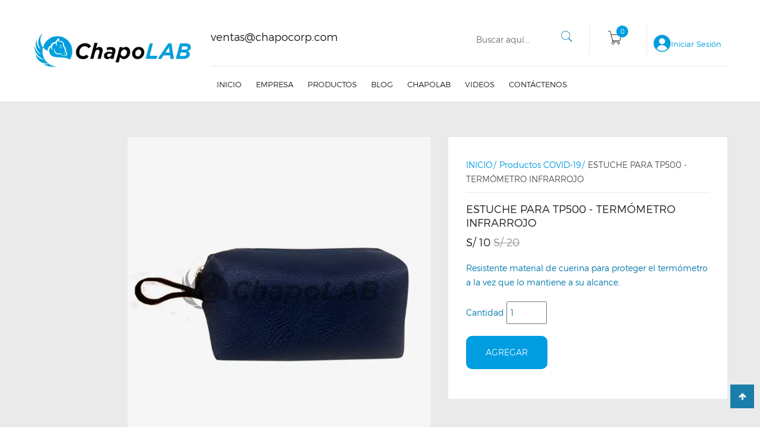

--- FILE ---
content_type: text/html; charset=UTF-8
request_url: https://chapocorp.com/dep?p=528
body_size: 14311
content:
<!DOCTYPE html>
<html lang="en">
<head>
        	<meta name="viewport" content="width=device-width, initial-scale=1">
    <meta charset="UTF-8">
    <meta name = "facebook-domain-verify" content = "mp6z4n1nehqc50s5bwa01iddzjr6zu" />
    <title>CHAPOLAB</title>
    <link rel="stylesheet" type="text/css" href="css/animate.css">
    <link rel="stylesheet" type="text/css" href="css/bootstrap.min.css">
    <link rel="stylesheet" type="text/css" href="css/font-awesome.min.css">
    <link rel="stylesheet" type="text/css" href="css/owl.carousel.css">
    <link rel="stylesheet" type="text/css" href="css/chosen.css">
    <link rel="stylesheet" type="text/css" href="css/lightbox.min.css">
    <link rel="stylesheet" type="text/css" href="css/pe-icon-7-stroke.css">
    <link rel="stylesheet" type="text/css" href="css/jquery.mCustomScrollbar.css">
    <link rel="stylesheet" type="text/css" href="css/magnific-popup.css">
    <link rel="stylesheet" type="text/css" href="css/style.css">
    <link rel="stylesheet" type="text/css" href="http://fonts.googleapis.com/css?family=Montserrat">
    <link href='https://fonts.googleapis.com/css?family=Playfair+Display:400italic,400,700,700italic,900,900italic' rel='stylesheet' type='text/css'>
    <link href='https://fonts.googleapis.com/css?family=Roboto:300,100,100italic,300italic,400,400italic,500,500italic,700,700italic,900,900italic' rel='stylesheet' type='text/css'>
    <link href='https://fonts.googleapis.com/css?family=Oswald:400,300,700' rel='stylesheet' type='text/css'>
     <script src="https://cdn.jsdelivr.net/npm/jquery@3.5.1/dist/jquery.min.js"></script> 

<link rel="stylesheet" href="https://cdn.jsdelivr.net/gh/fancyapps/fancybox@3.5.7/dist/jquery.fancybox.min.css" />
<script src="https://cdn.jsdelivr.net/gh/fancyapps/fancybox@3.5.7/dist/jquery.fancybox.min.js"></script>
 

</head>
<style>
 .boton00 {
                    color: rgba(255, 255, 255, 0.9) !important;
                    font-size: 20px;
                    font-weight: 500;
                    padding: 0.5em 1.2em;
                    background: #167bad;
                    border: 2px solid;
                    border-color: #0372a9;
                    position: relative;
                    padding: 2px 4px 2px 4px;
                    border-radius: 10px;
                        
                    }
                    .boton00:hover {
                        color: rgba(255, 255, 255, 1) !important;
                        box-shadow: 0 0px 4px rgba(0, 60, 90, 1);
                        transition: all 0.2s ease;
                    }
    .boton4 {
                    color: rgba(255, 255, 255, 0.9) !important;
                    font-size: 20px;
                    font-weight: 500;
                    padding: 0.5em 1.2em;
                    background: #167bad;
                    border: 2px solid;
                    border-color: #0372a9;
                    position: relative;
                    padding: 2px 4px 2px 4px;
                    border-radius: 10px;
                        
                    }
                    .boton4:hover {
                        color: rgba(255, 255, 255, 1) !important;
                        box-shadow: 0 4px 16px rgba(0, 60, 90, 1);
                        transition: all 0.2s ease;
                    }
                    .center{
                        text-align: center;
                    }
</style>

 

<body>
<div id="box-mobile-menu" class="box-mobile-menu full-height full-width">
    <div class="box-inner">
        <span class="close-menu"><span class="icon pe-7s-close"></span></span>
    </div>
</div>
<style>
    .carrusel{
height:500px;
overflow:hidden;
width:300px;
}
 
.bloque-imagenes{
margin:0 0 0 12px;
padding:0;
}
 
.bloque-imagenes li{
list-style:none;
margin:0;
padding:0;
margin-bottom:12px;
}
 
.bloque-imagenes li img{
height:100%;
width:109px;
border:0;
}
 
.bloque-imagenes a:hover img{
border:1px #fff solid;
}
.marg2{
              
              border-bottom: 3px solid #1a7eab;
               border-radius: 3px;
           }
           .onsale {
                margin-bottom: 85%;
                float: right;
                width: 42%!important;
                margin-left: 60%;
                /* margin-top: 1%; */
                right: 0px!important;
            }
            .imgdesc{
                margin-right: 0px !important;
                margin-top: 0px !important;
				height: 30px;
                float:right;
                width: 100%;
            }
            .letrd{
                position: absolute;
                /* margin-top: 5%; */
                margin-left: 2%;
                color: #ffffff;
                font-size: 15px;
                font-family: revert;
                font-weight: 600;
            }
            @media (max-width: 767px){
			.letrd{
				position: absolute;
				/* margin-top: 12%; */
				margin-left: 10%;
				color: #ffffff;
				font-size: 20px;
				font-family: revert;
				font-weight: 600;
            }
            .onsale {
                margin-bottom: 90%;
                float: right;
                width: 42%!important;
                margin-left: 60%;
                /* margin-top: 1%; */
                right: 0px!important;
            }
            .marg{
               margin-left: 5px;
              
            }
		}
</style>
<div id="header-ontop" class="is-sticky"></div>
    <style>
	.padd{
		margin-right: 0px !important;
    	margin-left: 0px !important;
		padding-top: 0px!important;
    	padding-bottom: 0px!important;
		padding: 10px;
	}
	.col2{
		background: #2cace4 url(images/pattern1.png) repeat !important;
		
	}
</style>
<header id="header" class="header style3">
    
	<div class="container">
		<div class="main-menu-wapper">
		<div class="row">
			<div class="col-sm-12 col-md-3 logo-wapper">
				<div class="logo">
					<a href="./"><img src="admin/aplication/archivos/9928456chapologo.webp" alt="" style="max-width: 100%;"></a>
				</div>
			</div>
			<div class="col-sm-12 col-md-9 menu-wapper">
				<div class="top-header">
					<span class="mobile-navigation"><i class="fa fa-bars"></i></span>
					<div class="slogan" style="font-family: 'Gotham';font-size: large;">ventas@chapocorp.com</div>
					<div class="box-control">
						<form action="productos" class="box-search" method="get">
							<div class="inner">
								<input type="text" name="busgeneral" class="search" placeholder="Buscar aquí...">
								<button class="button-search"><span class="pe-7s-search"></span></button>
							</div>
						</form>
						<div class="mini-cart box-search" >
							<a class="cart-link" href="#"><span class="icon pe-7s-cart"></span> <span class="count">0</span> </a>
							<div class="show-shopping-cart">

                                <h3 class="title">TIENE <span class="text-primary">(0 PRODUCTOS)</span> EN SU CARRITO</h3>
                                <ul class="list-product">
								                                                      <tfoot>
                                                      <tr>
                                                          <td colspan="4" style="color: red" align="center"><strong>No hay Producto Agregado!</strong></td>
                                                      </tr>
                                                      </tfoot>
                                                      							</div>
								
    						
						</div>
						<!-- <div class="topbar">
							<ul class="boutique-nav topbar-menu right">
								<li class="menu-item-has-children">
									<a href="#"><i class="fa fa-lock"></i> Iniciar Sesión</a>
									<ul class="sub-menu">
										<li><h3>¡Hola! Ingresa tu E-mail o usuario</h3></li>
										<li><a href="#"><i class="icon-heart icons"></i><span>Wishlist</span></a></li>
										<li><a href="#"><i class="icon-user icons"></i><span> MyAccount</span></a></li>                                               
										<li><a href="#"><i class="icon-note icons"></i><span>Checkout</span></a></li>
										<li><a href="#"><i class="icon-handbag icons"></i><span>Compare</span></a></li>
										<li><a href="#"><i class="icon-lock-open icons"></i><span>Login / Register</span></a></li>
									</ul>				
								</li>
							</ul>
						</div> -->
						<!-- Seleccion para poner herramientas -->
						<!-- <div class="box-settings">
																	</div> -->
						<!-- **************************************prueba 01 ************************************************ -->
												<form action="admin/aplication/registro/registrar/login02.php"  method="post">
							<div class="inner box-settings" style="padding: 10px 10px 0px 10px;">
							
								<!-- <input type="text" name="busgeneral" class="search" placeholder="Buscar aquí...">
								<button class="button-search"><span class="pe-7s-search"></span></button> -->
								<!-- <img src="images/login01p.png" alt=""><a href="#"><i class="fa fa-lock"></i> Iniciar Sesión</a> -->
								<span class="icon bar" style="display: flex;width: max-content;" >
								<div>
								<img src="images/login01p.png" alt="" style="width: 30px;"><a href="#" style="font-size: small;font-family: Gotham;">Iniciar Sesión</a>
								</div>
										
	                            	<!-- <span></span>
	                            	<span></span>
									<span></span> -->
	                            </span>
	                            <div class="settings-wrapper ">
	                                <div class="setting-content" >
	                                    <div class="select-language" style="padding-bottom: 0px;">
											<div class="language-title"><h5>¡Hola! Ingresa tu e-mail o usuario</h5></div>
											<div class="language-title">E-mail o usuario</div>
	                                        <div class="language-topbar">                                                
	                                            <div class="lang-list">
	                                                <ul class="clearfix">
														<li><input type="text" name="usuarioc" style="border: 0;padding-bottom: 1px;"></li>
	                                                    <!-- <li class="active"><a href="#"> <img src="images/flag1.png" alt=""> </a></li>
	                                                   <li><a href="#"> <img src="images/flag2.png" alt=""></a></li>
	                                                    <li><a href="#"> <img src="images/flag3.png" alt=""></a></li>
	                                                    <li><a href="#"> <img src="images/flag4.png" alt=""></a></li> -->
	                                                </ul>
	                                            </div>
	                                        </div>
	                                    </div>
	                                    <div class="select-currency" style="padding-bottom: 0px;">
	                                        <div class="currency-title">Ingresa tu contraseña</div>
	                                        <div class="currency-topbar">                                                
	                                            <div class="currency-list">
	                                                <ul class="clearfix">
													<li><input type="password" name="contrasena" style="border: 0;padding-bottom: 1px;"></li>
	                                                    <!-- <li><a href="#"><span class="sym"><i class="fa fa-usd"></i></span></a></li>
	                                                    <li class="active"><a href="#"><span class="sym"><i class="fa fa-eur"></i></span></a></li>
	                                                    <li><a href="#"><span class="sym"><i class="fa fa-gbp"></i></span></a></li> -->
	                                                </ul>
	                                            </div>
	                                        </div>
	                                    </div>
	                                    <div class="setting-option" style="text-align: center;">
										
											<div class="language-title"><a href="recuperar" style="color: #23a4dc ;">¿Olvidaste tu contraseña?</a> </div>
											<div>
												<button class="boton00" name="entrarheader"  type="submit" style=";border-color: #23a4dc !important;background: #23a4dc !important;" value="3">Iniciar Sesión</button>
											</div>
											
											<!-- <div>
												<a href="admin/aplication/configuracion/logout.php" class="boton4" style="width: 100%;border-color: #d8d8d8 !important;background: #d8d8d8 !important;">Cerrar Sesión</a>
											</div> -->
											<div class="language-title"><a href="registrarse" style="color: #23a4dc ;">¿No tienes cuenta? Regístrate</a> </div>

	                                    </div>
	                            	</div>
								</div>
							</div>
						</form>
																		</div>
						
				</div>
				<style>
					.luck a:hover{
						color:#fff !important;
					}
					.op .unolet:hover{
						color:#337ab7 !important;
					}
				</style>
				<ul class="boutique-nav main-menu clone-main-menu">  

									
					<li class="padd "><a href="./">INICIO</a></li>				
					<li class="padd "><a href="nosotros">EMPRESA</a></li>				
											<li class="menu-item-has-children padd "><a href="productos?cpv=2182">PRODUCTOS</a><span class="arow"></span>
						<ul class="sub-menu" style="width:350px;height: 400px;overflow: auto;">
													<li class="op"><a class="unolet" href=productos?cpv=2182>Insumo de Laboratorio Reactivo</a></li>	
													<li class="op"><a class="unolet" href=productos?cpv=2181>Insumos Químicos Fiscalizados</a></li>	
													<li class="op"><a class="unolet" href=productos?cpv=2180>Material Médico</a></li>	
													<li class="op"><a class="unolet" href=productos?cpv=2179>Instrumental Quirúrgico</a></li>	
													<li class="op"><a class="unolet" href=productos?cpv=2178>Material de Limpieza y Bioseguridad</a></li>	
													<li class="op"><a class="unolet" href=productos?cpv=2177>Insumos para Fórmulas Magistrales</a></li>	
													<li class="op"><a class="unolet" href=productos?cpv=2176>Insumos para Patología</a></li>	
													<li class="op"><a class="unolet" href=productos?cpv=2175>Insumos de Laboratorio de Vidrio - SUPERIOR CHAPOGLASS</a></li>	
													<li class="op"><a class="unolet" href=productos?cpv=2174>Esterilización</a></li>	
													<li class="op"><a class="unolet" href=productos?cpv=2173>Insumos de Laboratorio de Plástico</a></li>	
													<li class="op"><a class="unolet" href=productos?cpv=2172>Insumos de Laboratorio - Otro material</a></li>	
													<li class="op"><a class="unolet" href=productos?cpv=2171>Insumos para Preanalítica</a></li>	
													<li class="op"><a class="unolet" href=productos?cpv=2170>Equipos de Laboratorio - ZENITHLAB</a></li>	
													<li class="op"><a class="unolet" href=productos?cpv=2169>CAL SODADA - ATRASORB</a></li>	
													<li class="op"><a class="unolet" href=productos?cpv=2168>Productos COVID-19</a></li>	
													<li class="op"><a class="unolet" href=productos?cpv=2167>Material para Medición Volumétrica</a></li>	
													<li class="op"><a class="unolet" href=productos?cpv=2166>Insumos de Laboratorio acero/metal</a></li>	
													<li class="op"><a class="unolet" href=productos?cpv=2165>Ropa Hospitalaria Descartable</a></li>	
													<li class="op"><a class="unolet" href=productos?cpv=2164>Insumos de Laboratorio de Porcelana</a></li>	
						 					
						</ul>
					</li>
										
					<li class="padd "><a href="blogs">BLOG</a></li>				
					<li class="padd "><a href="chapolab.php">CHAPOLAB</a></li>				
					<li class="padd "><a href="videos">VIDEOS</a></li>				
									
					<li class="padd"><a href="contactanos">CONTÁCTENOS</a></li> 
					
										
				</ul>
			</div>
		</div>
		</div>
		
	</div>
</header>
<div class="product-details-full">                            
  <div class="container">
      <div class="row">
      <form method="post" action="carrito.php?action=add&id=528" enctype="multipart/form-data">
          <div class="col-md-7 col-lg-7 col-sm-12">
              <div class="product-detail-image">
                  <div class="thumbnails carrusel">
                  <ul class="bloque-imagenes">
                                            </ul>
                      <!-- <a data-url="images/products/4_cate5.png" href="#"><img src="images/products/4_cate5.png" alt=""></a>
                      <a data-url="images/products/4_cate4.png" href="#"><img src="images/products/4_cate4.png" alt=""></a> -->
                  </div>
                  <div class="main-image-wapper">
                      <a data-fancybox="gallery" class="main-images" href="admin/aplication/archivos/2677680ropa tp500.webp">
                        <img class="main-image" src="admin/aplication/archivos/2677680ropa tp500.webp" alt="">
                      </a>
                      <input type="hidden" name="hidden_img1" value="archivos/2677680ropa tp500.webp">
                  </div>
              </div>
          </div>
          <div class="col-md-5 col-lg-5 col-sm-12">
                <div class="product-details-right">
                    
                        <div class="breadcrumbs">
                                <a href="./">INICIO</a>
                                <a href="#">Productos COVID-19</a>
                                <span>ESTUCHE PARA TP500 - TERMÓMETRO INFRARROJO</span>
                        </div>
                        <h3 class="product-name">ESTUCHE PARA TP500 - TERMÓMETRO INFRARROJO</h3>
                        <input type="hidden" name="hidden_nombre" value="ESTUCHE PARA TP500 - TERMÓMETRO INFRARROJO">
                        <!-- <div class="rating">
                            <i class="fa fa-star"></i>
                            <i class="fa fa-star"></i>
                            <i class="fa fa-star"></i>
                            <i class="fa fa-star"></i>
                            <i class="fa fa-star"></i>
                            <span class="count-review">( 2 <span>Reviews</span> )</span>
                        </div> -->
                        <span class="price">
                                            <ins>S/ 10</ins>
                                            <del>S/ 20</del>
                                            <input type="hidden" name="hidden_precio" value="10">

                        </span>

                        <div class="short-descript">
                            <!-- <p>Classic moccasin stitched work boot made from full grain Oro Legacy
                                Leather by RedWing. Features Traction tread sole and Goodyear welt
                                construction and triple stitched quality for durability.                                        
                            </p>
                            <p>-dark green</p>
                            <p>-polyester / virgin wool / nylon</p>
                            <p>-made in italy</p>
                            <p>-model is 186 cm and wears size 48 = m</p> -->
                            Resistente material de cuerina para proteger el termómetro a la vez que lo mantiene a su alcance.                            <br>
                          
                        </div>                                  
                            <div class="quantity">
                                <span>Cantidad</span>
                                <!-- <input type="hidden" name="cantidad" value="1"> -->
                                <input type="number" size="4" class="input-text qty text" title="Cantidad" min="1" max="821" value="1" name="cantidad">
                            </div>
                            <!-- <a class="wishlist button" href="#"><i class="fa fa-heart-o"></i></a> -->
                            <!-- <a class="button button-add-cart" data-quantity="1"  href="#">Agregar</a> -->
                            <input class="button boton4 button-add-cart" style="display:block;" type="submit" name="agregar" value="Agregar" />
                            <br> <br>
                            <div style="display:none;" >
                           
                                <a class="button boton4 "  href="https://api.whatsapp.com/send?phone=51986671702&text=Hola ChapoLAB, quisiera una cotización sobre ESTUCHE PARA TP500 - TERMÓMETRO INFRARROJO"><input type="button" style="border: #00ffff00;background: #0000;"  value="Solicitar Cotización"  /></a>
                            </div>
                </div>
          </div>
          </form> 
      </div>
    </div>
</div>
<div class="container">                        
    <div class="tab-details-product padding-40-60">
        <ul class="box-tabs nav-tab">
            <li class="active"><a data-toggle="tab" href="#tab-1">DESCRIPCIÓN</a></li>
            <!-- <li><a data-toggle="tab" href="#tab-2">ADDITIONAL INFORMATION</a></li> -->
        </ul>
        <div class="tab-container">
              <div id="tab-1" class="tab-panel active">
              <p>-Resistente material de cuerina para proteger el term&oacute;metro a la vez que lo mantiene a su alcance.<br />
-Cierre met&aacute;lico para un r&aacute;pido acceso y un cierre seguro<br />
-Cuenta con un elastico para mayor protecci&oacute;n del term&oacute;metro&nbsp;<br />
-Correa de mano para facilitar el transporte</p>
                <!-- <p>Lorem ipsum dolor sit amet isse potenti sesquam ante aliquet lacusemper elit. Cras neque nulla convallis non comodo.</p>
                <ul>
                    <li>Soft-touch jersey</li>
                    <li>Crew neck </li>
                    <li>Logo print</li>
                    <li>Regular fit - true to size</li>                                                    
                </ul>
                <ul>
                    <li>Machine wash</li>
                    <li>100% Cotton</li>
                    <li>Our model wears a size Medium and is 185.5cm/6'1" tall</li>                                                   
                </ul> -->

            </div>
            <!-- <div id="tab-2" class="tab-panel">
                <p>Quisque sodales sodales lacus pharetra bibendum. Etiam commodo non velit ac rhoncus. Mauris euismod purus sem, ac adipiscing quam laoreet et. Praesent vulputate ornare sem vel scelerisque. Ut dictum augue non erat lacinia, sed lobortis elit gravida. Proin ante massa, ornare accumsan ultricies et, posuere sit amet magna. Praesent dignissim, enim sed malesuada luctus, arcu sapien sodales sapien, ut placerat eros nunc vel est. Donec tristique mi turpis, et sodales nibh gravida eu. Etiam odio risus, porttitor non lacus id, rhoncus tempus tortor. Curabitur tincidunt molestie turpis, ut luctus nibh sollicitudin vel. Sed vel luctus nisi, at mattis metus. Aenean ultricies dolor est, a congue ante dapibus varius. Nulla at auctor nunc. Curabitur accumsan feugiat felis ut pretium. Praesent semper semper nisi, eu cursus augue.</p>
            </div>      -->
        </div>  
    </div> 

    <div class="upsell-products">
        <div class="section-title text-center"><h3>PRODUCTOS RELACIONADOS</h3> </div>
         <ul class="owl-carousel" data-responsive='{"0":{"items":1},"600":{"items":3},"1000":{"items":4}}' data-autoplay="true" data-loop="true" data-items="4" data-dots="false" data-nav="false" data-margin="30">
                                
                <li class="product-item">
                    <div class="product-inner">
                        <div class="product-thumb">
                            <a href="dep?p=515"><img src="admin/aplication/archivos/1701384619.webp" alt=""></a>
                            <div class="onsale gorup-button" style="display:none"> 
                                                    <img src="images/ultimo-desc2.webp" class="imgdesc" alt="">
                                                    <span class="letrd">  </span>
                                                </div>
                            <div class="gorup-button">
                            <!-- <a href="#" class="wishlist"><i class="fa fa-heart"></i></a> -->
                            <!-- <a href="#" class="compare"><i class="fa fa-exchange"></i></a> -->
                            <a href="dep?p=515" class="quick-view"><i class="fa fa-search"></i></a>
                            </div>
                        </div>
                        <div class="product-info">
                            <h3 class="product-name"><a href="dep?p=515" style="float: left;">TERMÓMETRO INFRARROJO MÉDICO</a></h3>
                            <span class="price" style="float: left;margin-bottom: 0px;">
                                    <ins></ins>
									<del></del>
                            </span>
                           <br style="display:block;">
                                <div class="marg2" style="float: left;width: 100%;display: flex;">
									 <a style="float: left;" href="dep?p=515"><i class="fa fa-eye"></i> Detalle</a>
                                     <div style="display:none;">
                                     &nbsp;&nbsp;&nbsp;&nbsp;
                                     </div>
                                     &nbsp;&nbsp;
									<i class="fa fa-shopping-cart" style="color: #009de1;margin-top: 5px;display:none;"></i> <input style="display:none;background: #fff0;color: #009de1;padding-left: 4px;padding-top:0px" type="submit" name="agregar" value="Agregar" />
                                    <i class="fa fa-whatsapp" style="color: #009de1;margin-top: 8px;display:block;"></i><a  style="display:block;" href="https://api.whatsapp.com/send?phone=51992733122&text=Hola ChapoLAB, quisiera una cotización sobre ESTUCHE PARA TP500 - TERMÓMETRO INFRARROJO"><input type="button" style="border: #00ffff00;background: #0000;"  value="Solicitar Cotización"  /></a>
                                </div>
                            <!-- <a style="display:none;" href="dep?p=515" class="button">Ver Detalle</a>
                            <div style="display:block;" >
                           
                                <a class="button boton4 "  href="https://api.whatsapp.com/send?phone=51992733122&text=Hola ChapoLAB, quisiera una cotización sobre ESTUCHE PARA TP500 - TERMÓMETRO INFRARROJO"><input type="button" style="border: #00ffff00;background: #0000;"  value="Solicitar Cotización"  /></a>
                            </div> -->
                        </div>
                    </div>
                </li>
                                
                <li class="product-item">
                    <div class="product-inner">
                        <div class="product-thumb">
                            <a href="dep?p=516"><img src="admin/aplication/archivos/1617098BUZO PROTECTOR.webp" alt=""></a>
                            <div class="onsale gorup-button" style="display:none"> 
                                                    <img src="images/ultimo-desc2.webp" class="imgdesc" alt="">
                                                    <span class="letrd">  </span>
                                                </div>
                            <div class="gorup-button">
                            <!-- <a href="#" class="wishlist"><i class="fa fa-heart"></i></a> -->
                            <!-- <a href="#" class="compare"><i class="fa fa-exchange"></i></a> -->
                            <a href="dep?p=516" class="quick-view"><i class="fa fa-search"></i></a>
                            </div>
                        </div>
                        <div class="product-info">
                            <h3 class="product-name"><a href="dep?p=516" style="float: left;"> BUZO PROTECTOR</a></h3>
                            <span class="price" style="float: left;margin-bottom: 0px;">
                                    <ins></ins>
									<del></del>
                            </span>
                           <br style="display:block;">
                                <div class="marg2" style="float: left;width: 100%;display: flex;">
									 <a style="float: left;" href="dep?p=516"><i class="fa fa-eye"></i> Detalle</a>
                                     <div style="display:none;">
                                     &nbsp;&nbsp;&nbsp;&nbsp;
                                     </div>
                                     &nbsp;&nbsp;
									<i class="fa fa-shopping-cart" style="color: #009de1;margin-top: 5px;display:none;"></i> <input style="display:none;background: #fff0;color: #009de1;padding-left: 4px;padding-top:0px" type="submit" name="agregar" value="Agregar" />
                                    <i class="fa fa-whatsapp" style="color: #009de1;margin-top: 8px;display:block;"></i><a  style="display:block;" href="https://api.whatsapp.com/send?phone=51992733122&text=Hola ChapoLAB, quisiera una cotización sobre ESTUCHE PARA TP500 - TERMÓMETRO INFRARROJO"><input type="button" style="border: #00ffff00;background: #0000;"  value="Solicitar Cotización"  /></a>
                                </div>
                            <!-- <a style="display:none;" href="dep?p=516" class="button">Ver Detalle</a>
                            <div style="display:block;" >
                           
                                <a class="button boton4 "  href="https://api.whatsapp.com/send?phone=51992733122&text=Hola ChapoLAB, quisiera una cotización sobre ESTUCHE PARA TP500 - TERMÓMETRO INFRARROJO"><input type="button" style="border: #00ffff00;background: #0000;"  value="Solicitar Cotización"  /></a>
                            </div> -->
                        </div>
                    </div>
                </li>
                                
                <li class="product-item">
                    <div class="product-inner">
                        <div class="product-thumb">
                            <a href="dep?p=517"><img src="admin/aplication/archivos/1765988848.webp" alt=""></a>
                            <div class="onsale gorup-button" style="display:none"> 
                                                    <img src="images/ultimo-desc2.webp" class="imgdesc" alt="">
                                                    <span class="letrd">  </span>
                                                </div>
                            <div class="gorup-button">
                            <!-- <a href="#" class="wishlist"><i class="fa fa-heart"></i></a> -->
                            <!-- <a href="#" class="compare"><i class="fa fa-exchange"></i></a> -->
                            <a href="dep?p=517" class="quick-view"><i class="fa fa-search"></i></a>
                            </div>
                        </div>
                        <div class="product-info">
                            <h3 class="product-name"><a href="dep?p=517" style="float: left;">MASCARILLA DESCARTABLE 3 PLIEGUES</a></h3>
                            <span class="price" style="float: left;margin-bottom: 0px;">
                                    <ins></ins>
									<del></del>
                            </span>
                           <br style="display:block;">
                                <div class="marg2" style="float: left;width: 100%;display: flex;">
									 <a style="float: left;" href="dep?p=517"><i class="fa fa-eye"></i> Detalle</a>
                                     <div style="display:none;">
                                     &nbsp;&nbsp;&nbsp;&nbsp;
                                     </div>
                                     &nbsp;&nbsp;
									<i class="fa fa-shopping-cart" style="color: #009de1;margin-top: 5px;display:none;"></i> <input style="display:none;background: #fff0;color: #009de1;padding-left: 4px;padding-top:0px" type="submit" name="agregar" value="Agregar" />
                                    <i class="fa fa-whatsapp" style="color: #009de1;margin-top: 8px;display:block;"></i><a  style="display:block;" href="https://api.whatsapp.com/send?phone=51992733122&text=Hola ChapoLAB, quisiera una cotización sobre ESTUCHE PARA TP500 - TERMÓMETRO INFRARROJO"><input type="button" style="border: #00ffff00;background: #0000;"  value="Solicitar Cotización"  /></a>
                                </div>
                            <!-- <a style="display:none;" href="dep?p=517" class="button">Ver Detalle</a>
                            <div style="display:block;" >
                           
                                <a class="button boton4 "  href="https://api.whatsapp.com/send?phone=51992733122&text=Hola ChapoLAB, quisiera una cotización sobre ESTUCHE PARA TP500 - TERMÓMETRO INFRARROJO"><input type="button" style="border: #00ffff00;background: #0000;"  value="Solicitar Cotización"  /></a>
                            </div> -->
                        </div>
                    </div>
                </li>
                                
                <li class="product-item">
                    <div class="product-inner">
                        <div class="product-thumb">
                            <a href="dep?p=519"><img src="admin/aplication/archivos/1666388653.webp" alt=""></a>
                            <div class="onsale gorup-button" style="display:none"> 
                                                    <img src="images/ultimo-desc2.webp" class="imgdesc" alt="">
                                                    <span class="letrd">  </span>
                                                </div>
                            <div class="gorup-button">
                            <!-- <a href="#" class="wishlist"><i class="fa fa-heart"></i></a> -->
                            <!-- <a href="#" class="compare"><i class="fa fa-exchange"></i></a> -->
                            <a href="dep?p=519" class="quick-view"><i class="fa fa-search"></i></a>
                            </div>
                        </div>
                        <div class="product-info">
                            <h3 class="product-name"><a href="dep?p=519" style="float: left;">GUANTES DE NITRILO</a></h3>
                            <span class="price" style="float: left;margin-bottom: 0px;">
                                    <ins></ins>
									<del></del>
                            </span>
                           <br style="display:block;">
                                <div class="marg2" style="float: left;width: 100%;display: flex;">
									 <a style="float: left;" href="dep?p=519"><i class="fa fa-eye"></i> Detalle</a>
                                     <div style="display:none;">
                                     &nbsp;&nbsp;&nbsp;&nbsp;
                                     </div>
                                     &nbsp;&nbsp;
									<i class="fa fa-shopping-cart" style="color: #009de1;margin-top: 5px;display:none;"></i> <input style="display:none;background: #fff0;color: #009de1;padding-left: 4px;padding-top:0px" type="submit" name="agregar" value="Agregar" />
                                    <i class="fa fa-whatsapp" style="color: #009de1;margin-top: 8px;display:block;"></i><a  style="display:block;" href="https://api.whatsapp.com/send?phone=51992733122&text=Hola ChapoLAB, quisiera una cotización sobre ESTUCHE PARA TP500 - TERMÓMETRO INFRARROJO"><input type="button" style="border: #00ffff00;background: #0000;"  value="Solicitar Cotización"  /></a>
                                </div>
                            <!-- <a style="display:none;" href="dep?p=519" class="button">Ver Detalle</a>
                            <div style="display:block;" >
                           
                                <a class="button boton4 "  href="https://api.whatsapp.com/send?phone=51992733122&text=Hola ChapoLAB, quisiera una cotización sobre ESTUCHE PARA TP500 - TERMÓMETRO INFRARROJO"><input type="button" style="border: #00ffff00;background: #0000;"  value="Solicitar Cotización"  /></a>
                            </div> -->
                        </div>
                    </div>
                </li>
                                
                <li class="product-item">
                    <div class="product-inner">
                        <div class="product-thumb">
                            <a href="dep?p=521"><img src="admin/aplication/archivos/449489GUANTES QUIRURICOS.webp" alt=""></a>
                            <div class="onsale gorup-button" style="display:none"> 
                                                    <img src="images/ultimo-desc2.webp" class="imgdesc" alt="">
                                                    <span class="letrd">  </span>
                                                </div>
                            <div class="gorup-button">
                            <!-- <a href="#" class="wishlist"><i class="fa fa-heart"></i></a> -->
                            <!-- <a href="#" class="compare"><i class="fa fa-exchange"></i></a> -->
                            <a href="dep?p=521" class="quick-view"><i class="fa fa-search"></i></a>
                            </div>
                        </div>
                        <div class="product-info">
                            <h3 class="product-name"><a href="dep?p=521" style="float: left;">GUANTES QUIRÚRGICOS</a></h3>
                            <span class="price" style="float: left;margin-bottom: 0px;">
                                    <ins></ins>
									<del></del>
                            </span>
                           <br style="display:block;">
                                <div class="marg2" style="float: left;width: 100%;display: flex;">
									 <a style="float: left;" href="dep?p=521"><i class="fa fa-eye"></i> Detalle</a>
                                     <div style="display:none;">
                                     &nbsp;&nbsp;&nbsp;&nbsp;
                                     </div>
                                     &nbsp;&nbsp;
									<i class="fa fa-shopping-cart" style="color: #009de1;margin-top: 5px;display:none;"></i> <input style="display:none;background: #fff0;color: #009de1;padding-left: 4px;padding-top:0px" type="submit" name="agregar" value="Agregar" />
                                    <i class="fa fa-whatsapp" style="color: #009de1;margin-top: 8px;display:block;"></i><a  style="display:block;" href="https://api.whatsapp.com/send?phone=51992733122&text=Hola ChapoLAB, quisiera una cotización sobre ESTUCHE PARA TP500 - TERMÓMETRO INFRARROJO"><input type="button" style="border: #00ffff00;background: #0000;"  value="Solicitar Cotización"  /></a>
                                </div>
                            <!-- <a style="display:none;" href="dep?p=521" class="button">Ver Detalle</a>
                            <div style="display:block;" >
                           
                                <a class="button boton4 "  href="https://api.whatsapp.com/send?phone=51992733122&text=Hola ChapoLAB, quisiera una cotización sobre ESTUCHE PARA TP500 - TERMÓMETRO INFRARROJO"><input type="button" style="border: #00ffff00;background: #0000;"  value="Solicitar Cotización"  /></a>
                            </div> -->
                        </div>
                    </div>
                </li>
                                
                <li class="product-item">
                    <div class="product-inner">
                        <div class="product-thumb">
                            <a href="dep?p=524"><img src="admin/aplication/archivos/1701382818.webp" alt=""></a>
                            <div class="onsale gorup-button" style="display:block"> 
                                                    <img src="images/ultimo-desc2.webp" class="imgdesc" alt="">
                                                    <span class="letrd">  50% Desc.</span>
                                                </div>
                            <div class="gorup-button">
                            <!-- <a href="#" class="wishlist"><i class="fa fa-heart"></i></a> -->
                            <!-- <a href="#" class="compare"><i class="fa fa-exchange"></i></a> -->
                            <a href="dep?p=524" class="quick-view"><i class="fa fa-search"></i></a>
                            </div>
                        </div>
                        <div class="product-info">
                            <h3 class="product-name"><a href="dep?p=524" style="float: left;">PULSIOXÍMETRO</a></h3>
                            <span class="price" style="float: left;margin-bottom: 0px;">
                                    <ins>S/ 50</ins>
									<del>S/ 100</del>
                            </span>
                           <br style="display:none;">
                                <div class="marg2" style="float: left;width: 100%;display: flex;">
									 <a style="float: left;" href="dep?p=524"><i class="fa fa-eye"></i> Detalle</a>
                                     <div style="display:block;">
                                     &nbsp;&nbsp;&nbsp;&nbsp;
                                     </div>
                                     &nbsp;&nbsp;
									<i class="fa fa-shopping-cart" style="color: #009de1;margin-top: 5px;display:block;"></i> <input style="display:block;background: #fff0;color: #009de1;padding-left: 4px;padding-top:0px" type="submit" name="agregar" value="Agregar" />
                                    <i class="fa fa-whatsapp" style="color: #009de1;margin-top: 8px;display:none;"></i><a  style="display:none;" href="https://api.whatsapp.com/send?phone=51992733122&text=Hola ChapoLAB, quisiera una cotización sobre ESTUCHE PARA TP500 - TERMÓMETRO INFRARROJO"><input type="button" style="border: #00ffff00;background: #0000;"  value="Solicitar Cotización"  /></a>
                                </div>
                            <!-- <a style="display:block;" href="dep?p=524" class="button">Ver Detalle</a>
                            <div style="display:none;" >
                           
                                <a class="button boton4 "  href="https://api.whatsapp.com/send?phone=51992733122&text=Hola ChapoLAB, quisiera una cotización sobre ESTUCHE PARA TP500 - TERMÓMETRO INFRARROJO"><input type="button" style="border: #00ffff00;background: #0000;"  value="Solicitar Cotización"  /></a>
                            </div> -->
                        </div>
                    </div>
                </li>
                                
                <li class="product-item">
                    <div class="product-inner">
                        <div class="product-thumb">
                            <a href="dep?p=525"><img src="admin/aplication/archivos/1701380886.webp" alt=""></a>
                            <div class="onsale gorup-button" style="display:none"> 
                                                    <img src="images/ultimo-desc2.webp" class="imgdesc" alt="">
                                                    <span class="letrd">  </span>
                                                </div>
                            <div class="gorup-button">
                            <!-- <a href="#" class="wishlist"><i class="fa fa-heart"></i></a> -->
                            <!-- <a href="#" class="compare"><i class="fa fa-exchange"></i></a> -->
                            <a href="dep?p=525" class="quick-view"><i class="fa fa-search"></i></a>
                            </div>
                        </div>
                        <div class="product-info">
                            <h3 class="product-name"><a href="dep?p=525" style="float: left;">PRUEBA RÁPIDA COVID-19</a></h3>
                            <span class="price" style="float: left;margin-bottom: 0px;">
                                    <ins></ins>
									<del></del>
                            </span>
                           <br style="display:block;">
                                <div class="marg2" style="float: left;width: 100%;display: flex;">
									 <a style="float: left;" href="dep?p=525"><i class="fa fa-eye"></i> Detalle</a>
                                     <div style="display:none;">
                                     &nbsp;&nbsp;&nbsp;&nbsp;
                                     </div>
                                     &nbsp;&nbsp;
									<i class="fa fa-shopping-cart" style="color: #009de1;margin-top: 5px;display:none;"></i> <input style="display:none;background: #fff0;color: #009de1;padding-left: 4px;padding-top:0px" type="submit" name="agregar" value="Agregar" />
                                    <i class="fa fa-whatsapp" style="color: #009de1;margin-top: 8px;display:block;"></i><a  style="display:block;" href="https://api.whatsapp.com/send?phone=51992733122&text=Hola ChapoLAB, quisiera una cotización sobre ESTUCHE PARA TP500 - TERMÓMETRO INFRARROJO"><input type="button" style="border: #00ffff00;background: #0000;"  value="Solicitar Cotización"  /></a>
                                </div>
                            <!-- <a style="display:none;" href="dep?p=525" class="button">Ver Detalle</a>
                            <div style="display:block;" >
                           
                                <a class="button boton4 "  href="https://api.whatsapp.com/send?phone=51992733122&text=Hola ChapoLAB, quisiera una cotización sobre ESTUCHE PARA TP500 - TERMÓMETRO INFRARROJO"><input type="button" style="border: #00ffff00;background: #0000;"  value="Solicitar Cotización"  /></a>
                            </div> -->
                        </div>
                    </div>
                </li>
                                
                <li class="product-item">
                    <div class="product-inner">
                        <div class="product-thumb">
                            <a href="dep?p=526"><img src="admin/aplication/archivos/1729897126.webp" alt=""></a>
                            <div class="onsale gorup-button" style="display:none"> 
                                                    <img src="images/ultimo-desc2.webp" class="imgdesc" alt="">
                                                    <span class="letrd">  </span>
                                                </div>
                            <div class="gorup-button">
                            <!-- <a href="#" class="wishlist"><i class="fa fa-heart"></i></a> -->
                            <!-- <a href="#" class="compare"><i class="fa fa-exchange"></i></a> -->
                            <a href="dep?p=526" class="quick-view"><i class="fa fa-search"></i></a>
                            </div>
                        </div>
                        <div class="product-info">
                            <h3 class="product-name"><a href="dep?p=526" style="float: left;">KIT DE RECOGIDA Y TRANSPORTE VTM</a></h3>
                            <span class="price" style="float: left;margin-bottom: 0px;">
                                    <ins></ins>
									<del></del>
                            </span>
                           <br style="display:block;">
                                <div class="marg2" style="float: left;width: 100%;display: flex;">
									 <a style="float: left;" href="dep?p=526"><i class="fa fa-eye"></i> Detalle</a>
                                     <div style="display:none;">
                                     &nbsp;&nbsp;&nbsp;&nbsp;
                                     </div>
                                     &nbsp;&nbsp;
									<i class="fa fa-shopping-cart" style="color: #009de1;margin-top: 5px;display:none;"></i> <input style="display:none;background: #fff0;color: #009de1;padding-left: 4px;padding-top:0px" type="submit" name="agregar" value="Agregar" />
                                    <i class="fa fa-whatsapp" style="color: #009de1;margin-top: 8px;display:block;"></i><a  style="display:block;" href="https://api.whatsapp.com/send?phone=51992733122&text=Hola ChapoLAB, quisiera una cotización sobre ESTUCHE PARA TP500 - TERMÓMETRO INFRARROJO"><input type="button" style="border: #00ffff00;background: #0000;"  value="Solicitar Cotización"  /></a>
                                </div>
                            <!-- <a style="display:none;" href="dep?p=526" class="button">Ver Detalle</a>
                            <div style="display:block;" >
                           
                                <a class="button boton4 "  href="https://api.whatsapp.com/send?phone=51992733122&text=Hola ChapoLAB, quisiera una cotización sobre ESTUCHE PARA TP500 - TERMÓMETRO INFRARROJO"><input type="button" style="border: #00ffff00;background: #0000;"  value="Solicitar Cotización"  /></a>
                            </div> -->
                        </div>
                    </div>
                </li>
                                
                <li class="product-item">
                    <div class="product-inner">
                        <div class="product-thumb">
                            <a href="dep?p=528"><img src="admin/aplication/archivos/2677680ropa tp500.webp" alt=""></a>
                            <div class="onsale gorup-button" style="display:block"> 
                                                    <img src="images/ultimo-desc2.webp" class="imgdesc" alt="">
                                                    <span class="letrd">  50% Desc.</span>
                                                </div>
                            <div class="gorup-button">
                            <!-- <a href="#" class="wishlist"><i class="fa fa-heart"></i></a> -->
                            <!-- <a href="#" class="compare"><i class="fa fa-exchange"></i></a> -->
                            <a href="dep?p=528" class="quick-view"><i class="fa fa-search"></i></a>
                            </div>
                        </div>
                        <div class="product-info">
                            <h3 class="product-name"><a href="dep?p=528" style="float: left;">ESTUCHE PARA TP500 - TERMÓMETRO INFRARROJO</a></h3>
                            <span class="price" style="float: left;margin-bottom: 0px;">
                                    <ins>S/ 10</ins>
									<del>S/ 20</del>
                            </span>
                           <br style="display:none;">
                                <div class="marg2" style="float: left;width: 100%;display: flex;">
									 <a style="float: left;" href="dep?p=528"><i class="fa fa-eye"></i> Detalle</a>
                                     <div style="display:block;">
                                     &nbsp;&nbsp;&nbsp;&nbsp;
                                     </div>
                                     &nbsp;&nbsp;
									<i class="fa fa-shopping-cart" style="color: #009de1;margin-top: 5px;display:block;"></i> <input style="display:block;background: #fff0;color: #009de1;padding-left: 4px;padding-top:0px" type="submit" name="agregar" value="Agregar" />
                                    <i class="fa fa-whatsapp" style="color: #009de1;margin-top: 8px;display:none;"></i><a  style="display:none;" href="https://api.whatsapp.com/send?phone=51992733122&text=Hola ChapoLAB, quisiera una cotización sobre ESTUCHE PARA TP500 - TERMÓMETRO INFRARROJO"><input type="button" style="border: #00ffff00;background: #0000;"  value="Solicitar Cotización"  /></a>
                                </div>
                            <!-- <a style="display:block;" href="dep?p=528" class="button">Ver Detalle</a>
                            <div style="display:none;" >
                           
                                <a class="button boton4 "  href="https://api.whatsapp.com/send?phone=51992733122&text=Hola ChapoLAB, quisiera una cotización sobre ESTUCHE PARA TP500 - TERMÓMETRO INFRARROJO"><input type="button" style="border: #00ffff00;background: #0000;"  value="Solicitar Cotización"  /></a>
                            </div> -->
                        </div>
                    </div>
                </li>
                                
                <li class="product-item">
                    <div class="product-inner">
                        <div class="product-thumb">
                            <a href="dep?p=664"><img src="admin/aplication/archivos/1666388451.webp" alt=""></a>
                            <div class="onsale gorup-button" style="display:none"> 
                                                    <img src="images/ultimo-desc2.webp" class="imgdesc" alt="">
                                                    <span class="letrd">  </span>
                                                </div>
                            <div class="gorup-button">
                            <!-- <a href="#" class="wishlist"><i class="fa fa-heart"></i></a> -->
                            <!-- <a href="#" class="compare"><i class="fa fa-exchange"></i></a> -->
                            <a href="dep?p=664" class="quick-view"><i class="fa fa-search"></i></a>
                            </div>
                        </div>
                        <div class="product-info">
                            <h3 class="product-name"><a href="dep?p=664" style="float: left;">MASCARILLA KN95</a></h3>
                            <span class="price" style="float: left;margin-bottom: 0px;">
                                    <ins></ins>
									<del></del>
                            </span>
                           <br style="display:block;">
                                <div class="marg2" style="float: left;width: 100%;display: flex;">
									 <a style="float: left;" href="dep?p=664"><i class="fa fa-eye"></i> Detalle</a>
                                     <div style="display:none;">
                                     &nbsp;&nbsp;&nbsp;&nbsp;
                                     </div>
                                     &nbsp;&nbsp;
									<i class="fa fa-shopping-cart" style="color: #009de1;margin-top: 5px;display:none;"></i> <input style="display:none;background: #fff0;color: #009de1;padding-left: 4px;padding-top:0px" type="submit" name="agregar" value="Agregar" />
                                    <i class="fa fa-whatsapp" style="color: #009de1;margin-top: 8px;display:block;"></i><a  style="display:block;" href="https://api.whatsapp.com/send?phone=51992733122&text=Hola ChapoLAB, quisiera una cotización sobre ESTUCHE PARA TP500 - TERMÓMETRO INFRARROJO"><input type="button" style="border: #00ffff00;background: #0000;"  value="Solicitar Cotización"  /></a>
                                </div>
                            <!-- <a style="display:none;" href="dep?p=664" class="button">Ver Detalle</a>
                            <div style="display:block;" >
                           
                                <a class="button boton4 "  href="https://api.whatsapp.com/send?phone=51992733122&text=Hola ChapoLAB, quisiera una cotización sobre ESTUCHE PARA TP500 - TERMÓMETRO INFRARROJO"><input type="button" style="border: #00ffff00;background: #0000;"  value="Solicitar Cotización"  /></a>
                            </div> -->
                        </div>
                    </div>
                </li>
                                
                <li class="product-item">
                    <div class="product-inner">
                        <div class="product-thumb">
                            <a href="dep?p=665"><img src="admin/aplication/archivos/8240308Bandeja Desinfectante Calzado.webp" alt=""></a>
                            <div class="onsale gorup-button" style="display:none"> 
                                                    <img src="images/ultimo-desc2.webp" class="imgdesc" alt="">
                                                    <span class="letrd">  </span>
                                                </div>
                            <div class="gorup-button">
                            <!-- <a href="#" class="wishlist"><i class="fa fa-heart"></i></a> -->
                            <!-- <a href="#" class="compare"><i class="fa fa-exchange"></i></a> -->
                            <a href="dep?p=665" class="quick-view"><i class="fa fa-search"></i></a>
                            </div>
                        </div>
                        <div class="product-info">
                            <h3 class="product-name"><a href="dep?p=665" style="float: left;">BANDEJA DESINFECTANTE DE CALZADO</a></h3>
                            <span class="price" style="float: left;margin-bottom: 0px;">
                                    <ins></ins>
									<del></del>
                            </span>
                           <br style="display:block;">
                                <div class="marg2" style="float: left;width: 100%;display: flex;">
									 <a style="float: left;" href="dep?p=665"><i class="fa fa-eye"></i> Detalle</a>
                                     <div style="display:none;">
                                     &nbsp;&nbsp;&nbsp;&nbsp;
                                     </div>
                                     &nbsp;&nbsp;
									<i class="fa fa-shopping-cart" style="color: #009de1;margin-top: 5px;display:none;"></i> <input style="display:none;background: #fff0;color: #009de1;padding-left: 4px;padding-top:0px" type="submit" name="agregar" value="Agregar" />
                                    <i class="fa fa-whatsapp" style="color: #009de1;margin-top: 8px;display:block;"></i><a  style="display:block;" href="https://api.whatsapp.com/send?phone=51992733122&text=Hola ChapoLAB, quisiera una cotización sobre ESTUCHE PARA TP500 - TERMÓMETRO INFRARROJO"><input type="button" style="border: #00ffff00;background: #0000;"  value="Solicitar Cotización"  /></a>
                                </div>
                            <!-- <a style="display:none;" href="dep?p=665" class="button">Ver Detalle</a>
                            <div style="display:block;" >
                           
                                <a class="button boton4 "  href="https://api.whatsapp.com/send?phone=51992733122&text=Hola ChapoLAB, quisiera una cotización sobre ESTUCHE PARA TP500 - TERMÓMETRO INFRARROJO"><input type="button" style="border: #00ffff00;background: #0000;"  value="Solicitar Cotización"  /></a>
                            </div> -->
                        </div>
                    </div>
                </li>
                                
                <li class="product-item">
                    <div class="product-inner">
                        <div class="product-thumb">
                            <a href="dep?p=692"><img src="admin/aplication/archivos/1613173358.webp" alt=""></a>
                            <div class="onsale gorup-button" style="display:none"> 
                                                    <img src="images/ultimo-desc2.webp" class="imgdesc" alt="">
                                                    <span class="letrd">  </span>
                                                </div>
                            <div class="gorup-button">
                            <!-- <a href="#" class="wishlist"><i class="fa fa-heart"></i></a> -->
                            <!-- <a href="#" class="compare"><i class="fa fa-exchange"></i></a> -->
                            <a href="dep?p=692" class="quick-view"><i class="fa fa-search"></i></a>
                            </div>
                        </div>
                        <div class="product-info">
                            <h3 class="product-name"><a href="dep?p=692" style="float: left;">OXÍMETRO DE PULSO DE SOBREMESA CMS70A</a></h3>
                            <span class="price" style="float: left;margin-bottom: 0px;">
                                    <ins></ins>
									<del></del>
                            </span>
                           <br style="display:block;">
                                <div class="marg2" style="float: left;width: 100%;display: flex;">
									 <a style="float: left;" href="dep?p=692"><i class="fa fa-eye"></i> Detalle</a>
                                     <div style="display:none;">
                                     &nbsp;&nbsp;&nbsp;&nbsp;
                                     </div>
                                     &nbsp;&nbsp;
									<i class="fa fa-shopping-cart" style="color: #009de1;margin-top: 5px;display:none;"></i> <input style="display:none;background: #fff0;color: #009de1;padding-left: 4px;padding-top:0px" type="submit" name="agregar" value="Agregar" />
                                    <i class="fa fa-whatsapp" style="color: #009de1;margin-top: 8px;display:block;"></i><a  style="display:block;" href="https://api.whatsapp.com/send?phone=51992733122&text=Hola ChapoLAB, quisiera una cotización sobre ESTUCHE PARA TP500 - TERMÓMETRO INFRARROJO"><input type="button" style="border: #00ffff00;background: #0000;"  value="Solicitar Cotización"  /></a>
                                </div>
                            <!-- <a style="display:none;" href="dep?p=692" class="button">Ver Detalle</a>
                            <div style="display:block;" >
                           
                                <a class="button boton4 "  href="https://api.whatsapp.com/send?phone=51992733122&text=Hola ChapoLAB, quisiera una cotización sobre ESTUCHE PARA TP500 - TERMÓMETRO INFRARROJO"><input type="button" style="border: #00ffff00;background: #0000;"  value="Solicitar Cotización"  /></a>
                            </div> -->
                        </div>
                    </div>
                </li>
                                
                <li class="product-item">
                    <div class="product-inner">
                        <div class="product-thumb">
                            <a href="dep?p=693"><img src="admin/aplication/archivos/5368974PROTECTOR FACIAL.webp" alt=""></a>
                            <div class="onsale gorup-button" style="display:none"> 
                                                    <img src="images/ultimo-desc2.webp" class="imgdesc" alt="">
                                                    <span class="letrd">  </span>
                                                </div>
                            <div class="gorup-button">
                            <!-- <a href="#" class="wishlist"><i class="fa fa-heart"></i></a> -->
                            <!-- <a href="#" class="compare"><i class="fa fa-exchange"></i></a> -->
                            <a href="dep?p=693" class="quick-view"><i class="fa fa-search"></i></a>
                            </div>
                        </div>
                        <div class="product-info">
                            <h3 class="product-name"><a href="dep?p=693" style="float: left;">PROTECTOR FACIAL</a></h3>
                            <span class="price" style="float: left;margin-bottom: 0px;">
                                    <ins></ins>
									<del></del>
                            </span>
                           <br style="display:block;">
                                <div class="marg2" style="float: left;width: 100%;display: flex;">
									 <a style="float: left;" href="dep?p=693"><i class="fa fa-eye"></i> Detalle</a>
                                     <div style="display:none;">
                                     &nbsp;&nbsp;&nbsp;&nbsp;
                                     </div>
                                     &nbsp;&nbsp;
									<i class="fa fa-shopping-cart" style="color: #009de1;margin-top: 5px;display:none;"></i> <input style="display:none;background: #fff0;color: #009de1;padding-left: 4px;padding-top:0px" type="submit" name="agregar" value="Agregar" />
                                    <i class="fa fa-whatsapp" style="color: #009de1;margin-top: 8px;display:block;"></i><a  style="display:block;" href="https://api.whatsapp.com/send?phone=51992733122&text=Hola ChapoLAB, quisiera una cotización sobre ESTUCHE PARA TP500 - TERMÓMETRO INFRARROJO"><input type="button" style="border: #00ffff00;background: #0000;"  value="Solicitar Cotización"  /></a>
                                </div>
                            <!-- <a style="display:none;" href="dep?p=693" class="button">Ver Detalle</a>
                            <div style="display:block;" >
                           
                                <a class="button boton4 "  href="https://api.whatsapp.com/send?phone=51992733122&text=Hola ChapoLAB, quisiera una cotización sobre ESTUCHE PARA TP500 - TERMÓMETRO INFRARROJO"><input type="button" style="border: #00ffff00;background: #0000;"  value="Solicitar Cotización"  /></a>
                            </div> -->
                        </div>
                    </div>
                </li>
                                
                <li class="product-item">
                    <div class="product-inner">
                        <div class="product-thumb">
                            <a href="dep?p=700"><img src="admin/aplication/archivos/1730993162.webp" alt=""></a>
                            <div class="onsale gorup-button" style="display:block"> 
                                                    <img src="images/ultimo-desc2.webp" class="imgdesc" alt="">
                                                    <span class="letrd">  26.2% Desc.</span>
                                                </div>
                            <div class="gorup-button">
                            <!-- <a href="#" class="wishlist"><i class="fa fa-heart"></i></a> -->
                            <!-- <a href="#" class="compare"><i class="fa fa-exchange"></i></a> -->
                            <a href="dep?p=700" class="quick-view"><i class="fa fa-search"></i></a>
                            </div>
                        </div>
                        <div class="product-info">
                            <h3 class="product-name"><a href="dep?p=700" style="float: left;">TENSIÓMETRO DIGITAL CONTEC08A</a></h3>
                            <span class="price" style="float: left;margin-bottom: 0px;">
                                    <ins>S/ 295</ins>
									<del>S/ 400</del>
                            </span>
                           <br style="display:none;">
                                <div class="marg2" style="float: left;width: 100%;display: flex;">
									 <a style="float: left;" href="dep?p=700"><i class="fa fa-eye"></i> Detalle</a>
                                     <div style="display:block;">
                                     &nbsp;&nbsp;&nbsp;&nbsp;
                                     </div>
                                     &nbsp;&nbsp;
									<i class="fa fa-shopping-cart" style="color: #009de1;margin-top: 5px;display:block;"></i> <input style="display:block;background: #fff0;color: #009de1;padding-left: 4px;padding-top:0px" type="submit" name="agregar" value="Agregar" />
                                    <i class="fa fa-whatsapp" style="color: #009de1;margin-top: 8px;display:none;"></i><a  style="display:none;" href="https://api.whatsapp.com/send?phone=51992733122&text=Hola ChapoLAB, quisiera una cotización sobre ESTUCHE PARA TP500 - TERMÓMETRO INFRARROJO"><input type="button" style="border: #00ffff00;background: #0000;"  value="Solicitar Cotización"  /></a>
                                </div>
                            <!-- <a style="display:block;" href="dep?p=700" class="button">Ver Detalle</a>
                            <div style="display:none;" >
                           
                                <a class="button boton4 "  href="https://api.whatsapp.com/send?phone=51992733122&text=Hola ChapoLAB, quisiera una cotización sobre ESTUCHE PARA TP500 - TERMÓMETRO INFRARROJO"><input type="button" style="border: #00ffff00;background: #0000;"  value="Solicitar Cotización"  /></a>
                            </div> -->
                        </div>
                    </div>
                </li>
                                
                <li class="product-item">
                    <div class="product-inner">
                        <div class="product-thumb">
                            <a href="dep?p=701"><img src="admin/aplication/archivos/1730992864.webp" alt=""></a>
                            <div class="onsale gorup-button" style="display:block"> 
                                                    <img src="images/ultimo-desc2.webp" class="imgdesc" alt="">
                                                    <span class="letrd">  11.6% Desc.</span>
                                                </div>
                            <div class="gorup-button">
                            <!-- <a href="#" class="wishlist"><i class="fa fa-heart"></i></a> -->
                            <!-- <a href="#" class="compare"><i class="fa fa-exchange"></i></a> -->
                            <a href="dep?p=701" class="quick-view"><i class="fa fa-search"></i></a>
                            </div>
                        </div>
                        <div class="product-info">
                            <h3 class="product-name"><a href="dep?p=701" style="float: left;">TENSIÓMETRO DIGITAL CONTEC08C</a></h3>
                            <span class="price" style="float: left;margin-bottom: 0px;">
                                    <ins>S/ 265</ins>
									<del>S/ 300</del>
                            </span>
                           <br style="display:none;">
                                <div class="marg2" style="float: left;width: 100%;display: flex;">
									 <a style="float: left;" href="dep?p=701"><i class="fa fa-eye"></i> Detalle</a>
                                     <div style="display:block;">
                                     &nbsp;&nbsp;&nbsp;&nbsp;
                                     </div>
                                     &nbsp;&nbsp;
									<i class="fa fa-shopping-cart" style="color: #009de1;margin-top: 5px;display:block;"></i> <input style="display:block;background: #fff0;color: #009de1;padding-left: 4px;padding-top:0px" type="submit" name="agregar" value="Agregar" />
                                    <i class="fa fa-whatsapp" style="color: #009de1;margin-top: 8px;display:none;"></i><a  style="display:none;" href="https://api.whatsapp.com/send?phone=51992733122&text=Hola ChapoLAB, quisiera una cotización sobre ESTUCHE PARA TP500 - TERMÓMETRO INFRARROJO"><input type="button" style="border: #00ffff00;background: #0000;"  value="Solicitar Cotización"  /></a>
                                </div>
                            <!-- <a style="display:block;" href="dep?p=701" class="button">Ver Detalle</a>
                            <div style="display:none;" >
                           
                                <a class="button boton4 "  href="https://api.whatsapp.com/send?phone=51992733122&text=Hola ChapoLAB, quisiera una cotización sobre ESTUCHE PARA TP500 - TERMÓMETRO INFRARROJO"><input type="button" style="border: #00ffff00;background: #0000;"  value="Solicitar Cotización"  /></a>
                            </div> -->
                        </div>
                    </div>
                </li>
                                
                <li class="product-item">
                    <div class="product-inner">
                        <div class="product-thumb">
                            <a href="dep?p=702"><img src="admin/aplication/archivos/5586543ABPM50.webp" alt=""></a>
                            <div class="onsale gorup-button" style="display:none"> 
                                                    <img src="images/ultimo-desc2.webp" class="imgdesc" alt="">
                                                    <span class="letrd">  </span>
                                                </div>
                            <div class="gorup-button">
                            <!-- <a href="#" class="wishlist"><i class="fa fa-heart"></i></a> -->
                            <!-- <a href="#" class="compare"><i class="fa fa-exchange"></i></a> -->
                            <a href="dep?p=702" class="quick-view"><i class="fa fa-search"></i></a>
                            </div>
                        </div>
                        <div class="product-info">
                            <h3 class="product-name"><a href="dep?p=702" style="float: left;">TENSIÓMETRO DE AMBULANCIA ABPM50</a></h3>
                            <span class="price" style="float: left;margin-bottom: 0px;">
                                    <ins></ins>
									<del></del>
                            </span>
                           <br style="display:block;">
                                <div class="marg2" style="float: left;width: 100%;display: flex;">
									 <a style="float: left;" href="dep?p=702"><i class="fa fa-eye"></i> Detalle</a>
                                     <div style="display:none;">
                                     &nbsp;&nbsp;&nbsp;&nbsp;
                                     </div>
                                     &nbsp;&nbsp;
									<i class="fa fa-shopping-cart" style="color: #009de1;margin-top: 5px;display:none;"></i> <input style="display:none;background: #fff0;color: #009de1;padding-left: 4px;padding-top:0px" type="submit" name="agregar" value="Agregar" />
                                    <i class="fa fa-whatsapp" style="color: #009de1;margin-top: 8px;display:block;"></i><a  style="display:block;" href="https://api.whatsapp.com/send?phone=51992733122&text=Hola ChapoLAB, quisiera una cotización sobre ESTUCHE PARA TP500 - TERMÓMETRO INFRARROJO"><input type="button" style="border: #00ffff00;background: #0000;"  value="Solicitar Cotización"  /></a>
                                </div>
                            <!-- <a style="display:none;" href="dep?p=702" class="button">Ver Detalle</a>
                            <div style="display:block;" >
                           
                                <a class="button boton4 "  href="https://api.whatsapp.com/send?phone=51992733122&text=Hola ChapoLAB, quisiera una cotización sobre ESTUCHE PARA TP500 - TERMÓMETRO INFRARROJO"><input type="button" style="border: #00ffff00;background: #0000;"  value="Solicitar Cotización"  /></a>
                            </div> -->
                        </div>
                    </div>
                </li>
                                
                <li class="product-item">
                    <div class="product-inner">
                        <div class="product-thumb">
                            <a href="dep?p=717"><img src="admin/aplication/archivos/1007938productos de covid 6 6.webp" alt=""></a>
                            <div class="onsale gorup-button" style="display:block"> 
                                                    <img src="images/ultimo-desc2.webp" class="imgdesc" alt="">
                                                    <span class="letrd">  50% Desc.</span>
                                                </div>
                            <div class="gorup-button">
                            <!-- <a href="#" class="wishlist"><i class="fa fa-heart"></i></a> -->
                            <!-- <a href="#" class="compare"><i class="fa fa-exchange"></i></a> -->
                            <a href="dep?p=717" class="quick-view"><i class="fa fa-search"></i></a>
                            </div>
                        </div>
                        <div class="product-info">
                            <h3 class="product-name"><a href="dep?p=717" style="float: left;">CASCO PROTECTOR FACIAL</a></h3>
                            <span class="price" style="float: left;margin-bottom: 0px;">
                                    <ins>S/ 20</ins>
									<del>S/ 40</del>
                            </span>
                           <br style="display:none;">
                                <div class="marg2" style="float: left;width: 100%;display: flex;">
									 <a style="float: left;" href="dep?p=717"><i class="fa fa-eye"></i> Detalle</a>
                                     <div style="display:block;">
                                     &nbsp;&nbsp;&nbsp;&nbsp;
                                     </div>
                                     &nbsp;&nbsp;
									<i class="fa fa-shopping-cart" style="color: #009de1;margin-top: 5px;display:block;"></i> <input style="display:block;background: #fff0;color: #009de1;padding-left: 4px;padding-top:0px" type="submit" name="agregar" value="Agregar" />
                                    <i class="fa fa-whatsapp" style="color: #009de1;margin-top: 8px;display:none;"></i><a  style="display:none;" href="https://api.whatsapp.com/send?phone=51992733122&text=Hola ChapoLAB, quisiera una cotización sobre ESTUCHE PARA TP500 - TERMÓMETRO INFRARROJO"><input type="button" style="border: #00ffff00;background: #0000;"  value="Solicitar Cotización"  /></a>
                                </div>
                            <!-- <a style="display:block;" href="dep?p=717" class="button">Ver Detalle</a>
                            <div style="display:none;" >
                           
                                <a class="button boton4 "  href="https://api.whatsapp.com/send?phone=51992733122&text=Hola ChapoLAB, quisiera una cotización sobre ESTUCHE PARA TP500 - TERMÓMETRO INFRARROJO"><input type="button" style="border: #00ffff00;background: #0000;"  value="Solicitar Cotización"  /></a>
                            </div> -->
                        </div>
                    </div>
                </li>
                                
                <li class="product-item">
                    <div class="product-inner">
                        <div class="product-thumb">
                            <a href="dep?p=778"><img src="admin/aplication/archivos/1701383931.webp" alt=""></a>
                            <div class="onsale gorup-button" style="display:block"> 
                                                    <img src="images/ultimo-desc2.webp" class="imgdesc" alt="">
                                                    <span class="letrd">  23% Desc.</span>
                                                </div>
                            <div class="gorup-button">
                            <!-- <a href="#" class="wishlist"><i class="fa fa-heart"></i></a> -->
                            <!-- <a href="#" class="compare"><i class="fa fa-exchange"></i></a> -->
                            <a href="dep?p=778" class="quick-view"><i class="fa fa-search"></i></a>
                            </div>
                        </div>
                        <div class="product-info">
                            <h3 class="product-name"><a href="dep?p=778" style="float: left;">KIT COMPLETO PULSIOXÍMETRO</a></h3>
                            <span class="price" style="float: left;margin-bottom: 0px;">
                                    <ins>S/ 54</ins>
									<del>S/ 70</del>
                            </span>
                           <br style="display:none;">
                                <div class="marg2" style="float: left;width: 100%;display: flex;">
									 <a style="float: left;" href="dep?p=778"><i class="fa fa-eye"></i> Detalle</a>
                                     <div style="display:block;">
                                     &nbsp;&nbsp;&nbsp;&nbsp;
                                     </div>
                                     &nbsp;&nbsp;
									<i class="fa fa-shopping-cart" style="color: #009de1;margin-top: 5px;display:block;"></i> <input style="display:block;background: #fff0;color: #009de1;padding-left: 4px;padding-top:0px" type="submit" name="agregar" value="Agregar" />
                                    <i class="fa fa-whatsapp" style="color: #009de1;margin-top: 8px;display:none;"></i><a  style="display:none;" href="https://api.whatsapp.com/send?phone=51992733122&text=Hola ChapoLAB, quisiera una cotización sobre ESTUCHE PARA TP500 - TERMÓMETRO INFRARROJO"><input type="button" style="border: #00ffff00;background: #0000;"  value="Solicitar Cotización"  /></a>
                                </div>
                            <!-- <a style="display:block;" href="dep?p=778" class="button">Ver Detalle</a>
                            <div style="display:none;" >
                           
                                <a class="button boton4 "  href="https://api.whatsapp.com/send?phone=51992733122&text=Hola ChapoLAB, quisiera una cotización sobre ESTUCHE PARA TP500 - TERMÓMETRO INFRARROJO"><input type="button" style="border: #00ffff00;background: #0000;"  value="Solicitar Cotización"  /></a>
                            </div> -->
                        </div>
                    </div>
                </li>
                                
                <li class="product-item">
                    <div class="product-inner">
                        <div class="product-thumb">
                            <a href="dep?p=780"><img src="admin/aplication/archivos/1657062863.webp" alt=""></a>
                            <div class="onsale gorup-button" style="display:block"> 
                                                    <img src="images/ultimo-desc2.webp" class="imgdesc" alt="">
                                                    <span class="letrd">  16.6% Desc.</span>
                                                </div>
                            <div class="gorup-button">
                            <!-- <a href="#" class="wishlist"><i class="fa fa-heart"></i></a> -->
                            <!-- <a href="#" class="compare"><i class="fa fa-exchange"></i></a> -->
                            <a href="dep?p=780" class="quick-view"><i class="fa fa-search"></i></a>
                            </div>
                        </div>
                        <div class="product-info">
                            <h3 class="product-name"><a href="dep?p=780" style="float: left;">KIT CONTROL</a></h3>
                            <span class="price" style="float: left;margin-bottom: 0px;">
                                    <ins>S/ 105</ins>
									<del>S/ 126</del>
                            </span>
                           <br style="display:none;">
                                <div class="marg2" style="float: left;width: 100%;display: flex;">
									 <a style="float: left;" href="dep?p=780"><i class="fa fa-eye"></i> Detalle</a>
                                     <div style="display:block;">
                                     &nbsp;&nbsp;&nbsp;&nbsp;
                                     </div>
                                     &nbsp;&nbsp;
									<i class="fa fa-shopping-cart" style="color: #009de1;margin-top: 5px;display:block;"></i> <input style="display:block;background: #fff0;color: #009de1;padding-left: 4px;padding-top:0px" type="submit" name="agregar" value="Agregar" />
                                    <i class="fa fa-whatsapp" style="color: #009de1;margin-top: 8px;display:none;"></i><a  style="display:none;" href="https://api.whatsapp.com/send?phone=51992733122&text=Hola ChapoLAB, quisiera una cotización sobre ESTUCHE PARA TP500 - TERMÓMETRO INFRARROJO"><input type="button" style="border: #00ffff00;background: #0000;"  value="Solicitar Cotización"  /></a>
                                </div>
                            <!-- <a style="display:block;" href="dep?p=780" class="button">Ver Detalle</a>
                            <div style="display:none;" >
                           
                                <a class="button boton4 "  href="https://api.whatsapp.com/send?phone=51992733122&text=Hola ChapoLAB, quisiera una cotización sobre ESTUCHE PARA TP500 - TERMÓMETRO INFRARROJO"><input type="button" style="border: #00ffff00;background: #0000;"  value="Solicitar Cotización"  /></a>
                            </div> -->
                        </div>
                    </div>
                </li>
                                
                <li class="product-item">
                    <div class="product-inner">
                        <div class="product-thumb">
                            <a href="dep?p=983"><img src="admin/aplication/archivos/6609212PROTECTOR FACIAL ok.webp" alt=""></a>
                            <div class="onsale gorup-button" style="display:none"> 
                                                    <img src="images/ultimo-desc2.webp" class="imgdesc" alt="">
                                                    <span class="letrd">  </span>
                                                </div>
                            <div class="gorup-button">
                            <!-- <a href="#" class="wishlist"><i class="fa fa-heart"></i></a> -->
                            <!-- <a href="#" class="compare"><i class="fa fa-exchange"></i></a> -->
                            <a href="dep?p=983" class="quick-view"><i class="fa fa-search"></i></a>
                            </div>
                        </div>
                        <div class="product-info">
                            <h3 class="product-name"><a href="dep?p=983" style="float: left;">PROTECTOR FACIAL</a></h3>
                            <span class="price" style="float: left;margin-bottom: 0px;">
                                    <ins></ins>
									<del></del>
                            </span>
                           <br style="display:block;">
                                <div class="marg2" style="float: left;width: 100%;display: flex;">
									 <a style="float: left;" href="dep?p=983"><i class="fa fa-eye"></i> Detalle</a>
                                     <div style="display:none;">
                                     &nbsp;&nbsp;&nbsp;&nbsp;
                                     </div>
                                     &nbsp;&nbsp;
									<i class="fa fa-shopping-cart" style="color: #009de1;margin-top: 5px;display:none;"></i> <input style="display:none;background: #fff0;color: #009de1;padding-left: 4px;padding-top:0px" type="submit" name="agregar" value="Agregar" />
                                    <i class="fa fa-whatsapp" style="color: #009de1;margin-top: 8px;display:block;"></i><a  style="display:block;" href="https://api.whatsapp.com/send?phone=51992733122&text=Hola ChapoLAB, quisiera una cotización sobre ESTUCHE PARA TP500 - TERMÓMETRO INFRARROJO"><input type="button" style="border: #00ffff00;background: #0000;"  value="Solicitar Cotización"  /></a>
                                </div>
                            <!-- <a style="display:none;" href="dep?p=983" class="button">Ver Detalle</a>
                            <div style="display:block;" >
                           
                                <a class="button boton4 "  href="https://api.whatsapp.com/send?phone=51992733122&text=Hola ChapoLAB, quisiera una cotización sobre ESTUCHE PARA TP500 - TERMÓMETRO INFRARROJO"><input type="button" style="border: #00ffff00;background: #0000;"  value="Solicitar Cotización"  /></a>
                            </div> -->
                        </div>
                    </div>
                </li>
                                
                <li class="product-item">
                    <div class="product-inner">
                        <div class="product-thumb">
                            <a href="dep?p=984"><img src="admin/aplication/archivos/1623798773.webp" alt=""></a>
                            <div class="onsale gorup-button" style="display:none"> 
                                                    <img src="images/ultimo-desc2.webp" class="imgdesc" alt="">
                                                    <span class="letrd">  </span>
                                                </div>
                            <div class="gorup-button">
                            <!-- <a href="#" class="wishlist"><i class="fa fa-heart"></i></a> -->
                            <!-- <a href="#" class="compare"><i class="fa fa-exchange"></i></a> -->
                            <a href="dep?p=984" class="quick-view"><i class="fa fa-search"></i></a>
                            </div>
                        </div>
                        <div class="product-info">
                            <h3 class="product-name"><a href="dep?p=984" style="float: left;">PROTECTOR PULSIOXÍMETRO</a></h3>
                            <span class="price" style="float: left;margin-bottom: 0px;">
                                    <ins></ins>
									<del></del>
                            </span>
                           <br style="display:block;">
                                <div class="marg2" style="float: left;width: 100%;display: flex;">
									 <a style="float: left;" href="dep?p=984"><i class="fa fa-eye"></i> Detalle</a>
                                     <div style="display:none;">
                                     &nbsp;&nbsp;&nbsp;&nbsp;
                                     </div>
                                     &nbsp;&nbsp;
									<i class="fa fa-shopping-cart" style="color: #009de1;margin-top: 5px;display:none;"></i> <input style="display:none;background: #fff0;color: #009de1;padding-left: 4px;padding-top:0px" type="submit" name="agregar" value="Agregar" />
                                    <i class="fa fa-whatsapp" style="color: #009de1;margin-top: 8px;display:block;"></i><a  style="display:block;" href="https://api.whatsapp.com/send?phone=51992733122&text=Hola ChapoLAB, quisiera una cotización sobre ESTUCHE PARA TP500 - TERMÓMETRO INFRARROJO"><input type="button" style="border: #00ffff00;background: #0000;"  value="Solicitar Cotización"  /></a>
                                </div>
                            <!-- <a style="display:none;" href="dep?p=984" class="button">Ver Detalle</a>
                            <div style="display:block;" >
                           
                                <a class="button boton4 "  href="https://api.whatsapp.com/send?phone=51992733122&text=Hola ChapoLAB, quisiera una cotización sobre ESTUCHE PARA TP500 - TERMÓMETRO INFRARROJO"><input type="button" style="border: #00ffff00;background: #0000;"  value="Solicitar Cotización"  /></a>
                            </div> -->
                        </div>
                    </div>
                </li>
                                
                <li class="product-item">
                    <div class="product-inner">
                        <div class="product-thumb">
                            <a href="dep?p=986"><img src="admin/aplication/archivos/5789934guantes esteriles.webp" alt=""></a>
                            <div class="onsale gorup-button" style="display:none"> 
                                                    <img src="images/ultimo-desc2.webp" class="imgdesc" alt="">
                                                    <span class="letrd">  </span>
                                                </div>
                            <div class="gorup-button">
                            <!-- <a href="#" class="wishlist"><i class="fa fa-heart"></i></a> -->
                            <!-- <a href="#" class="compare"><i class="fa fa-exchange"></i></a> -->
                            <a href="dep?p=986" class="quick-view"><i class="fa fa-search"></i></a>
                            </div>
                        </div>
                        <div class="product-info">
                            <h3 class="product-name"><a href="dep?p=986" style="float: left;">GUANTES ESTERILIZADOS</a></h3>
                            <span class="price" style="float: left;margin-bottom: 0px;">
                                    <ins></ins>
									<del></del>
                            </span>
                           <br style="display:block;">
                                <div class="marg2" style="float: left;width: 100%;display: flex;">
									 <a style="float: left;" href="dep?p=986"><i class="fa fa-eye"></i> Detalle</a>
                                     <div style="display:none;">
                                     &nbsp;&nbsp;&nbsp;&nbsp;
                                     </div>
                                     &nbsp;&nbsp;
									<i class="fa fa-shopping-cart" style="color: #009de1;margin-top: 5px;display:none;"></i> <input style="display:none;background: #fff0;color: #009de1;padding-left: 4px;padding-top:0px" type="submit" name="agregar" value="Agregar" />
                                    <i class="fa fa-whatsapp" style="color: #009de1;margin-top: 8px;display:block;"></i><a  style="display:block;" href="https://api.whatsapp.com/send?phone=51992733122&text=Hola ChapoLAB, quisiera una cotización sobre ESTUCHE PARA TP500 - TERMÓMETRO INFRARROJO"><input type="button" style="border: #00ffff00;background: #0000;"  value="Solicitar Cotización"  /></a>
                                </div>
                            <!-- <a style="display:none;" href="dep?p=986" class="button">Ver Detalle</a>
                            <div style="display:block;" >
                           
                                <a class="button boton4 "  href="https://api.whatsapp.com/send?phone=51992733122&text=Hola ChapoLAB, quisiera una cotización sobre ESTUCHE PARA TP500 - TERMÓMETRO INFRARROJO"><input type="button" style="border: #00ffff00;background: #0000;"  value="Solicitar Cotización"  /></a>
                            </div> -->
                        </div>
                    </div>
                </li>
                                
                <li class="product-item">
                    <div class="product-inner">
                        <div class="product-thumb">
                            <a href="dep?p=1036"><img src="admin/aplication/archivos/1701380528.webp" alt=""></a>
                            <div class="onsale gorup-button" style="display:none"> 
                                                    <img src="images/ultimo-desc2.webp" class="imgdesc" alt="">
                                                    <span class="letrd">  </span>
                                                </div>
                            <div class="gorup-button">
                            <!-- <a href="#" class="wishlist"><i class="fa fa-heart"></i></a> -->
                            <!-- <a href="#" class="compare"><i class="fa fa-exchange"></i></a> -->
                            <a href="dep?p=1036" class="quick-view"><i class="fa fa-search"></i></a>
                            </div>
                        </div>
                        <div class="product-info">
                            <h3 class="product-name"><a href="dep?p=1036" style="float: left;">PRUEBA ANTÍGENO COVID-19</a></h3>
                            <span class="price" style="float: left;margin-bottom: 0px;">
                                    <ins></ins>
									<del></del>
                            </span>
                           <br style="display:block;">
                                <div class="marg2" style="float: left;width: 100%;display: flex;">
									 <a style="float: left;" href="dep?p=1036"><i class="fa fa-eye"></i> Detalle</a>
                                     <div style="display:none;">
                                     &nbsp;&nbsp;&nbsp;&nbsp;
                                     </div>
                                     &nbsp;&nbsp;
									<i class="fa fa-shopping-cart" style="color: #009de1;margin-top: 5px;display:none;"></i> <input style="display:none;background: #fff0;color: #009de1;padding-left: 4px;padding-top:0px" type="submit" name="agregar" value="Agregar" />
                                    <i class="fa fa-whatsapp" style="color: #009de1;margin-top: 8px;display:block;"></i><a  style="display:block;" href="https://api.whatsapp.com/send?phone=51992733122&text=Hola ChapoLAB, quisiera una cotización sobre ESTUCHE PARA TP500 - TERMÓMETRO INFRARROJO"><input type="button" style="border: #00ffff00;background: #0000;"  value="Solicitar Cotización"  /></a>
                                </div>
                            <!-- <a style="display:none;" href="dep?p=1036" class="button">Ver Detalle</a>
                            <div style="display:block;" >
                           
                                <a class="button boton4 "  href="https://api.whatsapp.com/send?phone=51992733122&text=Hola ChapoLAB, quisiera una cotización sobre ESTUCHE PARA TP500 - TERMÓMETRO INFRARROJO"><input type="button" style="border: #00ffff00;background: #0000;"  value="Solicitar Cotización"  /></a>
                            </div> -->
                        </div>
                    </div>
                </li>
                                
                <li class="product-item">
                    <div class="product-inner">
                        <div class="product-thumb">
                            <a href="dep?p=1114"><img src="admin/aplication/archivos/1623798827.webp" alt=""></a>
                            <div class="onsale gorup-button" style="display:none"> 
                                                    <img src="images/ultimo-desc2.webp" class="imgdesc" alt="">
                                                    <span class="letrd">  </span>
                                                </div>
                            <div class="gorup-button">
                            <!-- <a href="#" class="wishlist"><i class="fa fa-heart"></i></a> -->
                            <!-- <a href="#" class="compare"><i class="fa fa-exchange"></i></a> -->
                            <a href="dep?p=1114" class="quick-view"><i class="fa fa-search"></i></a>
                            </div>
                        </div>
                        <div class="product-info">
                            <h3 class="product-name"><a href="dep?p=1114" style="float: left;">ESTUCHE PARA PULSIOXÍMETRO</a></h3>
                            <span class="price" style="float: left;margin-bottom: 0px;">
                                    <ins></ins>
									<del></del>
                            </span>
                           <br style="display:block;">
                                <div class="marg2" style="float: left;width: 100%;display: flex;">
									 <a style="float: left;" href="dep?p=1114"><i class="fa fa-eye"></i> Detalle</a>
                                     <div style="display:none;">
                                     &nbsp;&nbsp;&nbsp;&nbsp;
                                     </div>
                                     &nbsp;&nbsp;
									<i class="fa fa-shopping-cart" style="color: #009de1;margin-top: 5px;display:none;"></i> <input style="display:none;background: #fff0;color: #009de1;padding-left: 4px;padding-top:0px" type="submit" name="agregar" value="Agregar" />
                                    <i class="fa fa-whatsapp" style="color: #009de1;margin-top: 8px;display:block;"></i><a  style="display:block;" href="https://api.whatsapp.com/send?phone=51992733122&text=Hola ChapoLAB, quisiera una cotización sobre ESTUCHE PARA TP500 - TERMÓMETRO INFRARROJO"><input type="button" style="border: #00ffff00;background: #0000;"  value="Solicitar Cotización"  /></a>
                                </div>
                            <!-- <a style="display:none;" href="dep?p=1114" class="button">Ver Detalle</a>
                            <div style="display:block;" >
                           
                                <a class="button boton4 "  href="https://api.whatsapp.com/send?phone=51992733122&text=Hola ChapoLAB, quisiera una cotización sobre ESTUCHE PARA TP500 - TERMÓMETRO INFRARROJO"><input type="button" style="border: #00ffff00;background: #0000;"  value="Solicitar Cotización"  /></a>
                            </div> -->
                        </div>
                    </div>
                </li>
                                
                <li class="product-item">
                    <div class="product-inner">
                        <div class="product-thumb">
                            <a href="dep?p=1115"><img src="admin/aplication/archivos/1632342500.webp" alt=""></a>
                            <div class="onsale gorup-button" style="display:none"> 
                                                    <img src="images/ultimo-desc2.webp" class="imgdesc" alt="">
                                                    <span class="letrd">  </span>
                                                </div>
                            <div class="gorup-button">
                            <!-- <a href="#" class="wishlist"><i class="fa fa-heart"></i></a> -->
                            <!-- <a href="#" class="compare"><i class="fa fa-exchange"></i></a> -->
                            <a href="dep?p=1115" class="quick-view"><i class="fa fa-search"></i></a>
                            </div>
                        </div>
                        <div class="product-info">
                            <h3 class="product-name"><a href="dep?p=1115" style="float: left;">MASCARILLAS N95 AOK</a></h3>
                            <span class="price" style="float: left;margin-bottom: 0px;">
                                    <ins></ins>
									<del></del>
                            </span>
                           <br style="display:block;">
                                <div class="marg2" style="float: left;width: 100%;display: flex;">
									 <a style="float: left;" href="dep?p=1115"><i class="fa fa-eye"></i> Detalle</a>
                                     <div style="display:none;">
                                     &nbsp;&nbsp;&nbsp;&nbsp;
                                     </div>
                                     &nbsp;&nbsp;
									<i class="fa fa-shopping-cart" style="color: #009de1;margin-top: 5px;display:none;"></i> <input style="display:none;background: #fff0;color: #009de1;padding-left: 4px;padding-top:0px" type="submit" name="agregar" value="Agregar" />
                                    <i class="fa fa-whatsapp" style="color: #009de1;margin-top: 8px;display:block;"></i><a  style="display:block;" href="https://api.whatsapp.com/send?phone=51992733122&text=Hola ChapoLAB, quisiera una cotización sobre ESTUCHE PARA TP500 - TERMÓMETRO INFRARROJO"><input type="button" style="border: #00ffff00;background: #0000;"  value="Solicitar Cotización"  /></a>
                                </div>
                            <!-- <a style="display:none;" href="dep?p=1115" class="button">Ver Detalle</a>
                            <div style="display:block;" >
                           
                                <a class="button boton4 "  href="https://api.whatsapp.com/send?phone=51992733122&text=Hola ChapoLAB, quisiera una cotización sobre ESTUCHE PARA TP500 - TERMÓMETRO INFRARROJO"><input type="button" style="border: #00ffff00;background: #0000;"  value="Solicitar Cotización"  /></a>
                            </div> -->
                        </div>
                    </div>
                </li>
                                
                <li class="product-item">
                    <div class="product-inner">
                        <div class="product-thumb">
                            <a href="dep?p=1116"><img src="admin/aplication/archivos/1643039986.webp" alt=""></a>
                            <div class="onsale gorup-button" style="display:block"> 
                                                    <img src="images/ultimo-desc2.webp" class="imgdesc" alt="">
                                                    <span class="letrd">  10% Desc.</span>
                                                </div>
                            <div class="gorup-button">
                            <!-- <a href="#" class="wishlist"><i class="fa fa-heart"></i></a> -->
                            <!-- <a href="#" class="compare"><i class="fa fa-exchange"></i></a> -->
                            <a href="dep?p=1116" class="quick-view"><i class="fa fa-search"></i></a>
                            </div>
                        </div>
                        <div class="product-info">
                            <h3 class="product-name"><a href="dep?p=1116" style="float: left;">MASCARILLA RESPIRATORIA N95</a></h3>
                            <span class="price" style="float: left;margin-bottom: 0px;">
                                    <ins>S/ 252</ins>
									<del>S/ 280</del>
                            </span>
                           <br style="display:none;">
                                <div class="marg2" style="float: left;width: 100%;display: flex;">
									 <a style="float: left;" href="dep?p=1116"><i class="fa fa-eye"></i> Detalle</a>
                                     <div style="display:block;">
                                     &nbsp;&nbsp;&nbsp;&nbsp;
                                     </div>
                                     &nbsp;&nbsp;
									<i class="fa fa-shopping-cart" style="color: #009de1;margin-top: 5px;display:block;"></i> <input style="display:block;background: #fff0;color: #009de1;padding-left: 4px;padding-top:0px" type="submit" name="agregar" value="Agregar" />
                                    <i class="fa fa-whatsapp" style="color: #009de1;margin-top: 8px;display:none;"></i><a  style="display:none;" href="https://api.whatsapp.com/send?phone=51992733122&text=Hola ChapoLAB, quisiera una cotización sobre ESTUCHE PARA TP500 - TERMÓMETRO INFRARROJO"><input type="button" style="border: #00ffff00;background: #0000;"  value="Solicitar Cotización"  /></a>
                                </div>
                            <!-- <a style="display:block;" href="dep?p=1116" class="button">Ver Detalle</a>
                            <div style="display:none;" >
                           
                                <a class="button boton4 "  href="https://api.whatsapp.com/send?phone=51992733122&text=Hola ChapoLAB, quisiera una cotización sobre ESTUCHE PARA TP500 - TERMÓMETRO INFRARROJO"><input type="button" style="border: #00ffff00;background: #0000;"  value="Solicitar Cotización"  /></a>
                            </div> -->
                        </div>
                    </div>
                </li>
                                
                <li class="product-item">
                    <div class="product-inner">
                        <div class="product-thumb">
                            <a href="dep?p=1117"><img src="admin/aplication/archivos/1749738772.webp" alt=""></a>
                            <div class="onsale gorup-button" style="display:none"> 
                                                    <img src="images/ultimo-desc2.webp" class="imgdesc" alt="">
                                                    <span class="letrd">  </span>
                                                </div>
                            <div class="gorup-button">
                            <!-- <a href="#" class="wishlist"><i class="fa fa-heart"></i></a> -->
                            <!-- <a href="#" class="compare"><i class="fa fa-exchange"></i></a> -->
                            <a href="dep?p=1117" class="quick-view"><i class="fa fa-search"></i></a>
                            </div>
                        </div>
                        <div class="product-info">
                            <h3 class="product-name"><a href="dep?p=1117" style="float: left;">TUBO DE TRANSPORTE  VIRAL CON HISOPOS</a></h3>
                            <span class="price" style="float: left;margin-bottom: 0px;">
                                    <ins></ins>
									<del></del>
                            </span>
                           <br style="display:block;">
                                <div class="marg2" style="float: left;width: 100%;display: flex;">
									 <a style="float: left;" href="dep?p=1117"><i class="fa fa-eye"></i> Detalle</a>
                                     <div style="display:none;">
                                     &nbsp;&nbsp;&nbsp;&nbsp;
                                     </div>
                                     &nbsp;&nbsp;
									<i class="fa fa-shopping-cart" style="color: #009de1;margin-top: 5px;display:none;"></i> <input style="display:none;background: #fff0;color: #009de1;padding-left: 4px;padding-top:0px" type="submit" name="agregar" value="Agregar" />
                                    <i class="fa fa-whatsapp" style="color: #009de1;margin-top: 8px;display:block;"></i><a  style="display:block;" href="https://api.whatsapp.com/send?phone=51992733122&text=Hola ChapoLAB, quisiera una cotización sobre ESTUCHE PARA TP500 - TERMÓMETRO INFRARROJO"><input type="button" style="border: #00ffff00;background: #0000;"  value="Solicitar Cotización"  /></a>
                                </div>
                            <!-- <a style="display:none;" href="dep?p=1117" class="button">Ver Detalle</a>
                            <div style="display:block;" >
                           
                                <a class="button boton4 "  href="https://api.whatsapp.com/send?phone=51992733122&text=Hola ChapoLAB, quisiera una cotización sobre ESTUCHE PARA TP500 - TERMÓMETRO INFRARROJO"><input type="button" style="border: #00ffff00;background: #0000;"  value="Solicitar Cotización"  /></a>
                            </div> -->
                        </div>
                    </div>
                </li>
                                
                <li class="product-item">
                    <div class="product-inner">
                        <div class="product-thumb">
                            <a href="dep?p=1118"><img src="admin/aplication/archivos/1701385257.webp" alt=""></a>
                            <div class="onsale gorup-button" style="display:block"> 
                                                    <img src="images/ultimo-desc2.webp" class="imgdesc" alt="">
                                                    <span class="letrd">  15% Desc.</span>
                                                </div>
                            <div class="gorup-button">
                            <!-- <a href="#" class="wishlist"><i class="fa fa-heart"></i></a> -->
                            <!-- <a href="#" class="compare"><i class="fa fa-exchange"></i></a> -->
                            <a href="dep?p=1118" class="quick-view"><i class="fa fa-search"></i></a>
                            </div>
                        </div>
                        <div class="product-info">
                            <h3 class="product-name"><a href="dep?p=1118" style="float: left;">MASCARILLA 3 PLIEGUES CON AMARRE</a></h3>
                            <span class="price" style="float: left;margin-bottom: 0px;">
                                    <ins>S/ 15</ins>
									<del>S/ 18</del>
                            </span>
                           <br style="display:none;">
                                <div class="marg2" style="float: left;width: 100%;display: flex;">
									 <a style="float: left;" href="dep?p=1118"><i class="fa fa-eye"></i> Detalle</a>
                                     <div style="display:block;">
                                     &nbsp;&nbsp;&nbsp;&nbsp;
                                     </div>
                                     &nbsp;&nbsp;
									<i class="fa fa-shopping-cart" style="color: #009de1;margin-top: 5px;display:block;"></i> <input style="display:block;background: #fff0;color: #009de1;padding-left: 4px;padding-top:0px" type="submit" name="agregar" value="Agregar" />
                                    <i class="fa fa-whatsapp" style="color: #009de1;margin-top: 8px;display:none;"></i><a  style="display:none;" href="https://api.whatsapp.com/send?phone=51992733122&text=Hola ChapoLAB, quisiera una cotización sobre ESTUCHE PARA TP500 - TERMÓMETRO INFRARROJO"><input type="button" style="border: #00ffff00;background: #0000;"  value="Solicitar Cotización"  /></a>
                                </div>
                            <!-- <a style="display:block;" href="dep?p=1118" class="button">Ver Detalle</a>
                            <div style="display:none;" >
                           
                                <a class="button boton4 "  href="https://api.whatsapp.com/send?phone=51992733122&text=Hola ChapoLAB, quisiera una cotización sobre ESTUCHE PARA TP500 - TERMÓMETRO INFRARROJO"><input type="button" style="border: #00ffff00;background: #0000;"  value="Solicitar Cotización"  /></a>
                            </div> -->
                        </div>
                    </div>
                </li>
                                
                <li class="product-item">
                    <div class="product-inner">
                        <div class="product-thumb">
                            <a href="dep?p=1129"><img src="admin/aplication/archivos/1756226595.webp" alt=""></a>
                            <div class="onsale gorup-button" style="display:none"> 
                                                    <img src="images/ultimo-desc2.webp" class="imgdesc" alt="">
                                                    <span class="letrd">  </span>
                                                </div>
                            <div class="gorup-button">
                            <!-- <a href="#" class="wishlist"><i class="fa fa-heart"></i></a> -->
                            <!-- <a href="#" class="compare"><i class="fa fa-exchange"></i></a> -->
                            <a href="dep?p=1129" class="quick-view"><i class="fa fa-search"></i></a>
                            </div>
                        </div>
                        <div class="product-info">
                            <h3 class="product-name"><a href="dep?p=1129" style="float: left;">Tiras Reactivas para modelo AQ Smart</a></h3>
                            <span class="price" style="float: left;margin-bottom: 0px;">
                                    <ins></ins>
									<del></del>
                            </span>
                           <br style="display:block;">
                                <div class="marg2" style="float: left;width: 100%;display: flex;">
									 <a style="float: left;" href="dep?p=1129"><i class="fa fa-eye"></i> Detalle</a>
                                     <div style="display:none;">
                                     &nbsp;&nbsp;&nbsp;&nbsp;
                                     </div>
                                     &nbsp;&nbsp;
									<i class="fa fa-shopping-cart" style="color: #009de1;margin-top: 5px;display:none;"></i> <input style="display:none;background: #fff0;color: #009de1;padding-left: 4px;padding-top:0px" type="submit" name="agregar" value="Agregar" />
                                    <i class="fa fa-whatsapp" style="color: #009de1;margin-top: 8px;display:block;"></i><a  style="display:block;" href="https://api.whatsapp.com/send?phone=51992733122&text=Hola ChapoLAB, quisiera una cotización sobre ESTUCHE PARA TP500 - TERMÓMETRO INFRARROJO"><input type="button" style="border: #00ffff00;background: #0000;"  value="Solicitar Cotización"  /></a>
                                </div>
                            <!-- <a style="display:none;" href="dep?p=1129" class="button">Ver Detalle</a>
                            <div style="display:block;" >
                           
                                <a class="button boton4 "  href="https://api.whatsapp.com/send?phone=51992733122&text=Hola ChapoLAB, quisiera una cotización sobre ESTUCHE PARA TP500 - TERMÓMETRO INFRARROJO"><input type="button" style="border: #00ffff00;background: #0000;"  value="Solicitar Cotización"  /></a>
                            </div> -->
                        </div>
                    </div>
                </li>
                                
                <li class="product-item">
                    <div class="product-inner">
                        <div class="product-thumb">
                            <a href="dep?p=1130"><img src="admin/aplication/archivos/1756226477.webp" alt=""></a>
                            <div class="onsale gorup-button" style="display:none"> 
                                                    <img src="images/ultimo-desc2.webp" class="imgdesc" alt="">
                                                    <span class="letrd">  </span>
                                                </div>
                            <div class="gorup-button">
                            <!-- <a href="#" class="wishlist"><i class="fa fa-heart"></i></a> -->
                            <!-- <a href="#" class="compare"><i class="fa fa-exchange"></i></a> -->
                            <a href="dep?p=1130" class="quick-view"><i class="fa fa-search"></i></a>
                            </div>
                        </div>
                        <div class="product-info">
                            <h3 class="product-name"><a href="dep?p=1130" style="float: left;">Tiras Reactivas para modelo Safe Accu</a></h3>
                            <span class="price" style="float: left;margin-bottom: 0px;">
                                    <ins></ins>
									<del></del>
                            </span>
                           <br style="display:block;">
                                <div class="marg2" style="float: left;width: 100%;display: flex;">
									 <a style="float: left;" href="dep?p=1130"><i class="fa fa-eye"></i> Detalle</a>
                                     <div style="display:none;">
                                     &nbsp;&nbsp;&nbsp;&nbsp;
                                     </div>
                                     &nbsp;&nbsp;
									<i class="fa fa-shopping-cart" style="color: #009de1;margin-top: 5px;display:none;"></i> <input style="display:none;background: #fff0;color: #009de1;padding-left: 4px;padding-top:0px" type="submit" name="agregar" value="Agregar" />
                                    <i class="fa fa-whatsapp" style="color: #009de1;margin-top: 8px;display:block;"></i><a  style="display:block;" href="https://api.whatsapp.com/send?phone=51992733122&text=Hola ChapoLAB, quisiera una cotización sobre ESTUCHE PARA TP500 - TERMÓMETRO INFRARROJO"><input type="button" style="border: #00ffff00;background: #0000;"  value="Solicitar Cotización"  /></a>
                                </div>
                            <!-- <a style="display:none;" href="dep?p=1130" class="button">Ver Detalle</a>
                            <div style="display:block;" >
                           
                                <a class="button boton4 "  href="https://api.whatsapp.com/send?phone=51992733122&text=Hola ChapoLAB, quisiera una cotización sobre ESTUCHE PARA TP500 - TERMÓMETRO INFRARROJO"><input type="button" style="border: #00ffff00;background: #0000;"  value="Solicitar Cotización"  /></a>
                            </div> -->
                        </div>
                    </div>
                </li>
                                
                <li class="product-item">
                    <div class="product-inner">
                        <div class="product-thumb">
                            <a href="dep?p=1133"><img src="admin/aplication/archivos/1700693460.webp" alt=""></a>
                            <div class="onsale gorup-button" style="display:block"> 
                                                    <img src="images/ultimo-desc2.webp" class="imgdesc" alt="">
                                                    <span class="letrd">  45.3% Desc.</span>
                                                </div>
                            <div class="gorup-button">
                            <!-- <a href="#" class="wishlist"><i class="fa fa-heart"></i></a> -->
                            <!-- <a href="#" class="compare"><i class="fa fa-exchange"></i></a> -->
                            <a href="dep?p=1133" class="quick-view"><i class="fa fa-search"></i></a>
                            </div>
                        </div>
                        <div class="product-info">
                            <h3 class="product-name"><a href="dep?p=1133" style="float: left;">GLUCÓMETRO SAFE ACCU SISTEMA DE CONTROL DE GLUCOSA EN SANGRE</a></h3>
                            <span class="price" style="float: left;margin-bottom: 0px;">
                                    <ins>S/ 164</ins>
									<del>S/ 300</del>
                            </span>
                           <br style="display:none;">
                                <div class="marg2" style="float: left;width: 100%;display: flex;">
									 <a style="float: left;" href="dep?p=1133"><i class="fa fa-eye"></i> Detalle</a>
                                     <div style="display:block;">
                                     &nbsp;&nbsp;&nbsp;&nbsp;
                                     </div>
                                     &nbsp;&nbsp;
									<i class="fa fa-shopping-cart" style="color: #009de1;margin-top: 5px;display:block;"></i> <input style="display:block;background: #fff0;color: #009de1;padding-left: 4px;padding-top:0px" type="submit" name="agregar" value="Agregar" />
                                    <i class="fa fa-whatsapp" style="color: #009de1;margin-top: 8px;display:none;"></i><a  style="display:none;" href="https://api.whatsapp.com/send?phone=51992733122&text=Hola ChapoLAB, quisiera una cotización sobre ESTUCHE PARA TP500 - TERMÓMETRO INFRARROJO"><input type="button" style="border: #00ffff00;background: #0000;"  value="Solicitar Cotización"  /></a>
                                </div>
                            <!-- <a style="display:block;" href="dep?p=1133" class="button">Ver Detalle</a>
                            <div style="display:none;" >
                           
                                <a class="button boton4 "  href="https://api.whatsapp.com/send?phone=51992733122&text=Hola ChapoLAB, quisiera una cotización sobre ESTUCHE PARA TP500 - TERMÓMETRO INFRARROJO"><input type="button" style="border: #00ffff00;background: #0000;"  value="Solicitar Cotización"  /></a>
                            </div> -->
                        </div>
                    </div>
                </li>
                                
                <li class="product-item">
                    <div class="product-inner">
                        <div class="product-thumb">
                            <a href="dep?p=1136"><img src="admin/aplication/archivos/1700693250.webp" alt=""></a>
                            <div class="onsale gorup-button" style="display:none"> 
                                                    <img src="images/ultimo-desc2.webp" class="imgdesc" alt="">
                                                    <span class="letrd">  </span>
                                                </div>
                            <div class="gorup-button">
                            <!-- <a href="#" class="wishlist"><i class="fa fa-heart"></i></a> -->
                            <!-- <a href="#" class="compare"><i class="fa fa-exchange"></i></a> -->
                            <a href="dep?p=1136" class="quick-view"><i class="fa fa-search"></i></a>
                            </div>
                        </div>
                        <div class="product-info">
                            <h3 class="product-name"><a href="dep?p=1136" style="float: left;">SAFE-AQ SMART SISTEMA DE CONTROL DE GLUCOSA EN SANGRE</a></h3>
                            <span class="price" style="float: left;margin-bottom: 0px;">
                                    <ins>S/ 190</ins>
									<del>S/ 350</del>
                            </span>
                           <br style="display:none;">
                                <div class="marg2" style="float: left;width: 100%;display: flex;">
									 <a style="float: left;" href="dep?p=1136"><i class="fa fa-eye"></i> Detalle</a>
                                     <div style="display:block;">
                                     &nbsp;&nbsp;&nbsp;&nbsp;
                                     </div>
                                     &nbsp;&nbsp;
									<i class="fa fa-shopping-cart" style="color: #009de1;margin-top: 5px;display:block;"></i> <input style="display:block;background: #fff0;color: #009de1;padding-left: 4px;padding-top:0px" type="submit" name="agregar" value="Agregar" />
                                    <i class="fa fa-whatsapp" style="color: #009de1;margin-top: 8px;display:none;"></i><a  style="display:none;" href="https://api.whatsapp.com/send?phone=51992733122&text=Hola ChapoLAB, quisiera una cotización sobre ESTUCHE PARA TP500 - TERMÓMETRO INFRARROJO"><input type="button" style="border: #00ffff00;background: #0000;"  value="Solicitar Cotización"  /></a>
                                </div>
                            <!-- <a style="display:block;" href="dep?p=1136" class="button">Ver Detalle</a>
                            <div style="display:none;" >
                           
                                <a class="button boton4 "  href="https://api.whatsapp.com/send?phone=51992733122&text=Hola ChapoLAB, quisiera una cotización sobre ESTUCHE PARA TP500 - TERMÓMETRO INFRARROJO"><input type="button" style="border: #00ffff00;background: #0000;"  value="Solicitar Cotización"  /></a>
                            </div> -->
                        </div>
                    </div>
                </li>
                                
                <li class="product-item">
                    <div class="product-inner">
                        <div class="product-thumb">
                            <a href="dep?p=1137"><img src="admin/aplication/archivos/1632339378.webp" alt=""></a>
                            <div class="onsale gorup-button" style="display:none"> 
                                                    <img src="images/ultimo-desc2.webp" class="imgdesc" alt="">
                                                    <span class="letrd">  </span>
                                                </div>
                            <div class="gorup-button">
                            <!-- <a href="#" class="wishlist"><i class="fa fa-heart"></i></a> -->
                            <!-- <a href="#" class="compare"><i class="fa fa-exchange"></i></a> -->
                            <a href="dep?p=1137" class="quick-view"><i class="fa fa-search"></i></a>
                            </div>
                        </div>
                        <div class="product-info">
                            <h3 class="product-name"><a href="dep?p=1137" style="float: left;">LANCETAS FLEX3</a></h3>
                            <span class="price" style="float: left;margin-bottom: 0px;">
                                    <ins></ins>
									<del></del>
                            </span>
                           <br style="display:block;">
                                <div class="marg2" style="float: left;width: 100%;display: flex;">
									 <a style="float: left;" href="dep?p=1137"><i class="fa fa-eye"></i> Detalle</a>
                                     <div style="display:none;">
                                     &nbsp;&nbsp;&nbsp;&nbsp;
                                     </div>
                                     &nbsp;&nbsp;
									<i class="fa fa-shopping-cart" style="color: #009de1;margin-top: 5px;display:none;"></i> <input style="display:none;background: #fff0;color: #009de1;padding-left: 4px;padding-top:0px" type="submit" name="agregar" value="Agregar" />
                                    <i class="fa fa-whatsapp" style="color: #009de1;margin-top: 8px;display:block;"></i><a  style="display:block;" href="https://api.whatsapp.com/send?phone=51992733122&text=Hola ChapoLAB, quisiera una cotización sobre ESTUCHE PARA TP500 - TERMÓMETRO INFRARROJO"><input type="button" style="border: #00ffff00;background: #0000;"  value="Solicitar Cotización"  /></a>
                                </div>
                            <!-- <a style="display:none;" href="dep?p=1137" class="button">Ver Detalle</a>
                            <div style="display:block;" >
                           
                                <a class="button boton4 "  href="https://api.whatsapp.com/send?phone=51992733122&text=Hola ChapoLAB, quisiera una cotización sobre ESTUCHE PARA TP500 - TERMÓMETRO INFRARROJO"><input type="button" style="border: #00ffff00;background: #0000;"  value="Solicitar Cotización"  /></a>
                            </div> -->
                        </div>
                    </div>
                </li>
                                
                <li class="product-item">
                    <div class="product-inner">
                        <div class="product-thumb">
                            <a href="dep?p=1138"><img src="admin/aplication/archivos/1632341770.webp" alt=""></a>
                            <div class="onsale gorup-button" style="display:none"> 
                                                    <img src="images/ultimo-desc2.webp" class="imgdesc" alt="">
                                                    <span class="letrd">  </span>
                                                </div>
                            <div class="gorup-button">
                            <!-- <a href="#" class="wishlist"><i class="fa fa-heart"></i></a> -->
                            <!-- <a href="#" class="compare"><i class="fa fa-exchange"></i></a> -->
                            <a href="dep?p=1138" class="quick-view"><i class="fa fa-search"></i></a>
                            </div>
                        </div>
                        <div class="product-info">
                            <h3 class="product-name"><a href="dep?p=1138" style="float: left;">CONCENTRADOR DE OXÍGENO OLV - 20</a></h3>
                            <span class="price" style="float: left;margin-bottom: 0px;">
                                    <ins></ins>
									<del></del>
                            </span>
                           <br style="display:block;">
                                <div class="marg2" style="float: left;width: 100%;display: flex;">
									 <a style="float: left;" href="dep?p=1138"><i class="fa fa-eye"></i> Detalle</a>
                                     <div style="display:none;">
                                     &nbsp;&nbsp;&nbsp;&nbsp;
                                     </div>
                                     &nbsp;&nbsp;
									<i class="fa fa-shopping-cart" style="color: #009de1;margin-top: 5px;display:none;"></i> <input style="display:none;background: #fff0;color: #009de1;padding-left: 4px;padding-top:0px" type="submit" name="agregar" value="Agregar" />
                                    <i class="fa fa-whatsapp" style="color: #009de1;margin-top: 8px;display:block;"></i><a  style="display:block;" href="https://api.whatsapp.com/send?phone=51992733122&text=Hola ChapoLAB, quisiera una cotización sobre ESTUCHE PARA TP500 - TERMÓMETRO INFRARROJO"><input type="button" style="border: #00ffff00;background: #0000;"  value="Solicitar Cotización"  /></a>
                                </div>
                            <!-- <a style="display:none;" href="dep?p=1138" class="button">Ver Detalle</a>
                            <div style="display:block;" >
                           
                                <a class="button boton4 "  href="https://api.whatsapp.com/send?phone=51992733122&text=Hola ChapoLAB, quisiera una cotización sobre ESTUCHE PARA TP500 - TERMÓMETRO INFRARROJO"><input type="button" style="border: #00ffff00;background: #0000;"  value="Solicitar Cotización"  /></a>
                            </div> -->
                        </div>
                    </div>
                </li>
                                
                <li class="product-item">
                    <div class="product-inner">
                        <div class="product-thumb">
                            <a href="dep?p=1139"><img src="admin/aplication/archivos/1656969639.webp" alt=""></a>
                            <div class="onsale gorup-button" style="display:none"> 
                                                    <img src="images/ultimo-desc2.webp" class="imgdesc" alt="">
                                                    <span class="letrd">  </span>
                                                </div>
                            <div class="gorup-button">
                            <!-- <a href="#" class="wishlist"><i class="fa fa-heart"></i></a> -->
                            <!-- <a href="#" class="compare"><i class="fa fa-exchange"></i></a> -->
                            <a href="dep?p=1139" class="quick-view"><i class="fa fa-search"></i></a>
                            </div>
                        </div>
                        <div class="product-info">
                            <h3 class="product-name"><a href="dep?p=1139" style="float: left;">Prueba antígeno nasal para SARS-CoV-2 - LABNOVATION</a></h3>
                            <span class="price" style="float: left;margin-bottom: 0px;">
                                    <ins></ins>
									<del></del>
                            </span>
                           <br style="display:block;">
                                <div class="marg2" style="float: left;width: 100%;display: flex;">
									 <a style="float: left;" href="dep?p=1139"><i class="fa fa-eye"></i> Detalle</a>
                                     <div style="display:none;">
                                     &nbsp;&nbsp;&nbsp;&nbsp;
                                     </div>
                                     &nbsp;&nbsp;
									<i class="fa fa-shopping-cart" style="color: #009de1;margin-top: 5px;display:none;"></i> <input style="display:none;background: #fff0;color: #009de1;padding-left: 4px;padding-top:0px" type="submit" name="agregar" value="Agregar" />
                                    <i class="fa fa-whatsapp" style="color: #009de1;margin-top: 8px;display:block;"></i><a  style="display:block;" href="https://api.whatsapp.com/send?phone=51992733122&text=Hola ChapoLAB, quisiera una cotización sobre ESTUCHE PARA TP500 - TERMÓMETRO INFRARROJO"><input type="button" style="border: #00ffff00;background: #0000;"  value="Solicitar Cotización"  /></a>
                                </div>
                            <!-- <a style="display:none;" href="dep?p=1139" class="button">Ver Detalle</a>
                            <div style="display:block;" >
                           
                                <a class="button boton4 "  href="https://api.whatsapp.com/send?phone=51992733122&text=Hola ChapoLAB, quisiera una cotización sobre ESTUCHE PARA TP500 - TERMÓMETRO INFRARROJO"><input type="button" style="border: #00ffff00;background: #0000;"  value="Solicitar Cotización"  /></a>
                            </div> -->
                        </div>
                    </div>
                </li>
                                
                <li class="product-item">
                    <div class="product-inner">
                        <div class="product-thumb">
                            <a href="dep?p=1140"><img src="admin/aplication/archivos/1646951873.webp" alt=""></a>
                            <div class="onsale gorup-button" style="display:none"> 
                                                    <img src="images/ultimo-desc2.webp" class="imgdesc" alt="">
                                                    <span class="letrd">  </span>
                                                </div>
                            <div class="gorup-button">
                            <!-- <a href="#" class="wishlist"><i class="fa fa-heart"></i></a> -->
                            <!-- <a href="#" class="compare"><i class="fa fa-exchange"></i></a> -->
                            <a href="dep?p=1140" class="quick-view"><i class="fa fa-search"></i></a>
                            </div>
                        </div>
                        <div class="product-info">
                            <h3 class="product-name"><a href="dep?p=1140" style="float: left;">Asa de siembra</a></h3>
                            <span class="price" style="float: left;margin-bottom: 0px;">
                                    <ins></ins>
									<del></del>
                            </span>
                           <br style="display:block;">
                                <div class="marg2" style="float: left;width: 100%;display: flex;">
									 <a style="float: left;" href="dep?p=1140"><i class="fa fa-eye"></i> Detalle</a>
                                     <div style="display:none;">
                                     &nbsp;&nbsp;&nbsp;&nbsp;
                                     </div>
                                     &nbsp;&nbsp;
									<i class="fa fa-shopping-cart" style="color: #009de1;margin-top: 5px;display:none;"></i> <input style="display:none;background: #fff0;color: #009de1;padding-left: 4px;padding-top:0px" type="submit" name="agregar" value="Agregar" />
                                    <i class="fa fa-whatsapp" style="color: #009de1;margin-top: 8px;display:block;"></i><a  style="display:block;" href="https://api.whatsapp.com/send?phone=51992733122&text=Hola ChapoLAB, quisiera una cotización sobre ESTUCHE PARA TP500 - TERMÓMETRO INFRARROJO"><input type="button" style="border: #00ffff00;background: #0000;"  value="Solicitar Cotización"  /></a>
                                </div>
                            <!-- <a style="display:none;" href="dep?p=1140" class="button">Ver Detalle</a>
                            <div style="display:block;" >
                           
                                <a class="button boton4 "  href="https://api.whatsapp.com/send?phone=51992733122&text=Hola ChapoLAB, quisiera una cotización sobre ESTUCHE PARA TP500 - TERMÓMETRO INFRARROJO"><input type="button" style="border: #00ffff00;background: #0000;"  value="Solicitar Cotización"  /></a>
                            </div> -->
                        </div>
                    </div>
                </li>
                                
                <li class="product-item">
                    <div class="product-inner">
                        <div class="product-thumb">
                            <a href="dep?p=1141"><img src="admin/aplication/archivos/1701382273.webp" alt=""></a>
                            <div class="onsale gorup-button" style="display:block"> 
                                                    <img src="images/ultimo-desc2.webp" class="imgdesc" alt="">
                                                    <span class="letrd">  50% Desc.</span>
                                                </div>
                            <div class="gorup-button">
                            <!-- <a href="#" class="wishlist"><i class="fa fa-heart"></i></a> -->
                            <!-- <a href="#" class="compare"><i class="fa fa-exchange"></i></a> -->
                            <a href="dep?p=1141" class="quick-view"><i class="fa fa-search"></i></a>
                            </div>
                        </div>
                        <div class="product-info">
                            <h3 class="product-name"><a href="dep?p=1141" style="float: left;">Prueba antígeno nasal</a></h3>
                            <span class="price" style="float: left;margin-bottom: 0px;">
                                    <ins>S/ 30</ins>
									<del>S/ 60</del>
                            </span>
                           <br style="display:none;">
                                <div class="marg2" style="float: left;width: 100%;display: flex;">
									 <a style="float: left;" href="dep?p=1141"><i class="fa fa-eye"></i> Detalle</a>
                                     <div style="display:block;">
                                     &nbsp;&nbsp;&nbsp;&nbsp;
                                     </div>
                                     &nbsp;&nbsp;
									<i class="fa fa-shopping-cart" style="color: #009de1;margin-top: 5px;display:block;"></i> <input style="display:block;background: #fff0;color: #009de1;padding-left: 4px;padding-top:0px" type="submit" name="agregar" value="Agregar" />
                                    <i class="fa fa-whatsapp" style="color: #009de1;margin-top: 8px;display:none;"></i><a  style="display:none;" href="https://api.whatsapp.com/send?phone=51992733122&text=Hola ChapoLAB, quisiera una cotización sobre ESTUCHE PARA TP500 - TERMÓMETRO INFRARROJO"><input type="button" style="border: #00ffff00;background: #0000;"  value="Solicitar Cotización"  /></a>
                                </div>
                            <!-- <a style="display:block;" href="dep?p=1141" class="button">Ver Detalle</a>
                            <div style="display:none;" >
                           
                                <a class="button boton4 "  href="https://api.whatsapp.com/send?phone=51992733122&text=Hola ChapoLAB, quisiera una cotización sobre ESTUCHE PARA TP500 - TERMÓMETRO INFRARROJO"><input type="button" style="border: #00ffff00;background: #0000;"  value="Solicitar Cotización"  /></a>
                            </div> -->
                        </div>
                    </div>
                </li>
                                
                <li class="product-item">
                    <div class="product-inner">
                        <div class="product-thumb">
                            <a href="dep?p=1142"><img src="admin/aplication/archivos/1704817278.webp" alt=""></a>
                            <div class="onsale gorup-button" style="display:none"> 
                                                    <img src="images/ultimo-desc2.webp" class="imgdesc" alt="">
                                                    <span class="letrd">  </span>
                                                </div>
                            <div class="gorup-button">
                            <!-- <a href="#" class="wishlist"><i class="fa fa-heart"></i></a> -->
                            <!-- <a href="#" class="compare"><i class="fa fa-exchange"></i></a> -->
                            <a href="dep?p=1142" class="quick-view"><i class="fa fa-search"></i></a>
                            </div>
                        </div>
                        <div class="product-info">
                            <h3 class="product-name"><a href="dep?p=1142" style="float: left;">Kit de prueba rápida de antígeno para SARS-CoV-2</a></h3>
                            <span class="price" style="float: left;margin-bottom: 0px;">
                                    <ins></ins>
									<del></del>
                            </span>
                           <br style="display:block;">
                                <div class="marg2" style="float: left;width: 100%;display: flex;">
									 <a style="float: left;" href="dep?p=1142"><i class="fa fa-eye"></i> Detalle</a>
                                     <div style="display:none;">
                                     &nbsp;&nbsp;&nbsp;&nbsp;
                                     </div>
                                     &nbsp;&nbsp;
									<i class="fa fa-shopping-cart" style="color: #009de1;margin-top: 5px;display:none;"></i> <input style="display:none;background: #fff0;color: #009de1;padding-left: 4px;padding-top:0px" type="submit" name="agregar" value="Agregar" />
                                    <i class="fa fa-whatsapp" style="color: #009de1;margin-top: 8px;display:block;"></i><a  style="display:block;" href="https://api.whatsapp.com/send?phone=51992733122&text=Hola ChapoLAB, quisiera una cotización sobre ESTUCHE PARA TP500 - TERMÓMETRO INFRARROJO"><input type="button" style="border: #00ffff00;background: #0000;"  value="Solicitar Cotización"  /></a>
                                </div>
                            <!-- <a style="display:none;" href="dep?p=1142" class="button">Ver Detalle</a>
                            <div style="display:block;" >
                           
                                <a class="button boton4 "  href="https://api.whatsapp.com/send?phone=51992733122&text=Hola ChapoLAB, quisiera una cotización sobre ESTUCHE PARA TP500 - TERMÓMETRO INFRARROJO"><input type="button" style="border: #00ffff00;background: #0000;"  value="Solicitar Cotización"  /></a>
                            </div> -->
                        </div>
                    </div>
                </li>
                                
                <li class="product-item">
                    <div class="product-inner">
                        <div class="product-thumb">
                            <a href="dep?p=1144"><img src="admin/aplication/archivos/1701382309.webp" alt=""></a>
                            <div class="onsale gorup-button" style="display:block"> 
                                                    <img src="images/ultimo-desc2.webp" class="imgdesc" alt="">
                                                    <span class="letrd">  50% Desc.</span>
                                                </div>
                            <div class="gorup-button">
                            <!-- <a href="#" class="wishlist"><i class="fa fa-heart"></i></a> -->
                            <!-- <a href="#" class="compare"><i class="fa fa-exchange"></i></a> -->
                            <a href="dep?p=1144" class="quick-view"><i class="fa fa-search"></i></a>
                            </div>
                        </div>
                        <div class="product-info">
                            <h3 class="product-name"><a href="dep?p=1144" style="float: left;">Prueba rápida antígeno de saliva</a></h3>
                            <span class="price" style="float: left;margin-bottom: 0px;">
                                    <ins>S/ 30</ins>
									<del>S/ 60</del>
                            </span>
                           <br style="display:none;">
                                <div class="marg2" style="float: left;width: 100%;display: flex;">
									 <a style="float: left;" href="dep?p=1144"><i class="fa fa-eye"></i> Detalle</a>
                                     <div style="display:block;">
                                     &nbsp;&nbsp;&nbsp;&nbsp;
                                     </div>
                                     &nbsp;&nbsp;
									<i class="fa fa-shopping-cart" style="color: #009de1;margin-top: 5px;display:block;"></i> <input style="display:block;background: #fff0;color: #009de1;padding-left: 4px;padding-top:0px" type="submit" name="agregar" value="Agregar" />
                                    <i class="fa fa-whatsapp" style="color: #009de1;margin-top: 8px;display:none;"></i><a  style="display:none;" href="https://api.whatsapp.com/send?phone=51992733122&text=Hola ChapoLAB, quisiera una cotización sobre ESTUCHE PARA TP500 - TERMÓMETRO INFRARROJO"><input type="button" style="border: #00ffff00;background: #0000;"  value="Solicitar Cotización"  /></a>
                                </div>
                            <!-- <a style="display:block;" href="dep?p=1144" class="button">Ver Detalle</a>
                            <div style="display:none;" >
                           
                                <a class="button boton4 "  href="https://api.whatsapp.com/send?phone=51992733122&text=Hola ChapoLAB, quisiera una cotización sobre ESTUCHE PARA TP500 - TERMÓMETRO INFRARROJO"><input type="button" style="border: #00ffff00;background: #0000;"  value="Solicitar Cotización"  /></a>
                            </div> -->
                        </div>
                    </div>
                </li>
                                
                <li class="product-item">
                    <div class="product-inner">
                        <div class="product-thumb">
                            <a href="dep?p=1145"><img src="admin/aplication/archivos/1656971407.webp" alt=""></a>
                            <div class="onsale gorup-button" style="display:none"> 
                                                    <img src="images/ultimo-desc2.webp" class="imgdesc" alt="">
                                                    <span class="letrd">  </span>
                                                </div>
                            <div class="gorup-button">
                            <!-- <a href="#" class="wishlist"><i class="fa fa-heart"></i></a> -->
                            <!-- <a href="#" class="compare"><i class="fa fa-exchange"></i></a> -->
                            <a href="dep?p=1145" class="quick-view"><i class="fa fa-search"></i></a>
                            </div>
                        </div>
                        <div class="product-info">
                            <h3 class="product-name"><a href="dep?p=1145" style="float: left;">Prueba rápida antígeno de saliva para SARS-CoV-2</a></h3>
                            <span class="price" style="float: left;margin-bottom: 0px;">
                                    <ins></ins>
									<del></del>
                            </span>
                           <br style="display:block;">
                                <div class="marg2" style="float: left;width: 100%;display: flex;">
									 <a style="float: left;" href="dep?p=1145"><i class="fa fa-eye"></i> Detalle</a>
                                     <div style="display:none;">
                                     &nbsp;&nbsp;&nbsp;&nbsp;
                                     </div>
                                     &nbsp;&nbsp;
									<i class="fa fa-shopping-cart" style="color: #009de1;margin-top: 5px;display:none;"></i> <input style="display:none;background: #fff0;color: #009de1;padding-left: 4px;padding-top:0px" type="submit" name="agregar" value="Agregar" />
                                    <i class="fa fa-whatsapp" style="color: #009de1;margin-top: 8px;display:block;"></i><a  style="display:block;" href="https://api.whatsapp.com/send?phone=51992733122&text=Hola ChapoLAB, quisiera una cotización sobre ESTUCHE PARA TP500 - TERMÓMETRO INFRARROJO"><input type="button" style="border: #00ffff00;background: #0000;"  value="Solicitar Cotización"  /></a>
                                </div>
                            <!-- <a style="display:none;" href="dep?p=1145" class="button">Ver Detalle</a>
                            <div style="display:block;" >
                           
                                <a class="button boton4 "  href="https://api.whatsapp.com/send?phone=51992733122&text=Hola ChapoLAB, quisiera una cotización sobre ESTUCHE PARA TP500 - TERMÓMETRO INFRARROJO"><input type="button" style="border: #00ffff00;background: #0000;"  value="Solicitar Cotización"  /></a>
                            </div> -->
                        </div>
                    </div>
                </li>
                                
                <li class="product-item">
                    <div class="product-inner">
                        <div class="product-thumb">
                            <a href="dep?p=1152"><img src="admin/aplication/archivos/1707861697.webp" alt=""></a>
                            <div class="onsale gorup-button" style="display:none"> 
                                                    <img src="images/ultimo-desc2.webp" class="imgdesc" alt="">
                                                    <span class="letrd">  </span>
                                                </div>
                            <div class="gorup-button">
                            <!-- <a href="#" class="wishlist"><i class="fa fa-heart"></i></a> -->
                            <!-- <a href="#" class="compare"><i class="fa fa-exchange"></i></a> -->
                            <a href="dep?p=1152" class="quick-view"><i class="fa fa-search"></i></a>
                            </div>
                        </div>
                        <div class="product-info">
                            <h3 class="product-name"><a href="dep?p=1152" style="float: left;">Mascarilla KN95 Fish Type</a></h3>
                            <span class="price" style="float: left;margin-bottom: 0px;">
                                    <ins></ins>
									<del></del>
                            </span>
                           <br style="display:block;">
                                <div class="marg2" style="float: left;width: 100%;display: flex;">
									 <a style="float: left;" href="dep?p=1152"><i class="fa fa-eye"></i> Detalle</a>
                                     <div style="display:none;">
                                     &nbsp;&nbsp;&nbsp;&nbsp;
                                     </div>
                                     &nbsp;&nbsp;
									<i class="fa fa-shopping-cart" style="color: #009de1;margin-top: 5px;display:none;"></i> <input style="display:none;background: #fff0;color: #009de1;padding-left: 4px;padding-top:0px" type="submit" name="agregar" value="Agregar" />
                                    <i class="fa fa-whatsapp" style="color: #009de1;margin-top: 8px;display:block;"></i><a  style="display:block;" href="https://api.whatsapp.com/send?phone=51992733122&text=Hola ChapoLAB, quisiera una cotización sobre ESTUCHE PARA TP500 - TERMÓMETRO INFRARROJO"><input type="button" style="border: #00ffff00;background: #0000;"  value="Solicitar Cotización"  /></a>
                                </div>
                            <!-- <a style="display:none;" href="dep?p=1152" class="button">Ver Detalle</a>
                            <div style="display:block;" >
                           
                                <a class="button boton4 "  href="https://api.whatsapp.com/send?phone=51992733122&text=Hola ChapoLAB, quisiera una cotización sobre ESTUCHE PARA TP500 - TERMÓMETRO INFRARROJO"><input type="button" style="border: #00ffff00;background: #0000;"  value="Solicitar Cotización"  /></a>
                            </div> -->
                        </div>
                    </div>
                </li>
                                
                <li class="product-item">
                    <div class="product-inner">
                        <div class="product-thumb">
                            <a href="dep?p=1153"><img src="admin/aplication/archivos/1730991016.webp" alt=""></a>
                            <div class="onsale gorup-button" style="display:block"> 
                                                    <img src="images/ultimo-desc2.webp" class="imgdesc" alt="">
                                                    <span class="letrd">  17% Desc.</span>
                                                </div>
                            <div class="gorup-button">
                            <!-- <a href="#" class="wishlist"><i class="fa fa-heart"></i></a> -->
                            <!-- <a href="#" class="compare"><i class="fa fa-exchange"></i></a> -->
                            <a href="dep?p=1153" class="quick-view"><i class="fa fa-search"></i></a>
                            </div>
                        </div>
                        <div class="product-info">
                            <h3 class="product-name"><a href="dep?p=1153" style="float: left;">Mascarilla 3 pliegues</a></h3>
                            <span class="price" style="float: left;margin-bottom: 0px;">
                                    <ins>S/ 50</ins>
									<del>S/ 60</del>
                            </span>
                           <br style="display:none;">
                                <div class="marg2" style="float: left;width: 100%;display: flex;">
									 <a style="float: left;" href="dep?p=1153"><i class="fa fa-eye"></i> Detalle</a>
                                     <div style="display:block;">
                                     &nbsp;&nbsp;&nbsp;&nbsp;
                                     </div>
                                     &nbsp;&nbsp;
									<i class="fa fa-shopping-cart" style="color: #009de1;margin-top: 5px;display:block;"></i> <input style="display:block;background: #fff0;color: #009de1;padding-left: 4px;padding-top:0px" type="submit" name="agregar" value="Agregar" />
                                    <i class="fa fa-whatsapp" style="color: #009de1;margin-top: 8px;display:none;"></i><a  style="display:none;" href="https://api.whatsapp.com/send?phone=51992733122&text=Hola ChapoLAB, quisiera una cotización sobre ESTUCHE PARA TP500 - TERMÓMETRO INFRARROJO"><input type="button" style="border: #00ffff00;background: #0000;"  value="Solicitar Cotización"  /></a>
                                </div>
                            <!-- <a style="display:block;" href="dep?p=1153" class="button">Ver Detalle</a>
                            <div style="display:none;" >
                           
                                <a class="button boton4 "  href="https://api.whatsapp.com/send?phone=51992733122&text=Hola ChapoLAB, quisiera una cotización sobre ESTUCHE PARA TP500 - TERMÓMETRO INFRARROJO"><input type="button" style="border: #00ffff00;background: #0000;"  value="Solicitar Cotización"  /></a>
                            </div> -->
                        </div>
                    </div>
                </li>
                                
                <li class="product-item">
                    <div class="product-inner">
                        <div class="product-thumb">
                            <a href="dep?p=1179"><img src="admin/aplication/archivos/1755188940.webp" alt=""></a>
                            <div class="onsale gorup-button" style="display:none"> 
                                                    <img src="images/ultimo-desc2.webp" class="imgdesc" alt="">
                                                    <span class="letrd">  </span>
                                                </div>
                            <div class="gorup-button">
                            <!-- <a href="#" class="wishlist"><i class="fa fa-heart"></i></a> -->
                            <!-- <a href="#" class="compare"><i class="fa fa-exchange"></i></a> -->
                            <a href="dep?p=1179" class="quick-view"><i class="fa fa-search"></i></a>
                            </div>
                        </div>
                        <div class="product-info">
                            <h3 class="product-name"><a href="dep?p=1179" style="float: left;">LLAVE 3 VIAS CON EXTENSION</a></h3>
                            <span class="price" style="float: left;margin-bottom: 0px;">
                                    <ins></ins>
									<del></del>
                            </span>
                           <br style="display:block;">
                                <div class="marg2" style="float: left;width: 100%;display: flex;">
									 <a style="float: left;" href="dep?p=1179"><i class="fa fa-eye"></i> Detalle</a>
                                     <div style="display:none;">
                                     &nbsp;&nbsp;&nbsp;&nbsp;
                                     </div>
                                     &nbsp;&nbsp;
									<i class="fa fa-shopping-cart" style="color: #009de1;margin-top: 5px;display:none;"></i> <input style="display:none;background: #fff0;color: #009de1;padding-left: 4px;padding-top:0px" type="submit" name="agregar" value="Agregar" />
                                    <i class="fa fa-whatsapp" style="color: #009de1;margin-top: 8px;display:block;"></i><a  style="display:block;" href="https://api.whatsapp.com/send?phone=51992733122&text=Hola ChapoLAB, quisiera una cotización sobre ESTUCHE PARA TP500 - TERMÓMETRO INFRARROJO"><input type="button" style="border: #00ffff00;background: #0000;"  value="Solicitar Cotización"  /></a>
                                </div>
                            <!-- <a style="display:none;" href="dep?p=1179" class="button">Ver Detalle</a>
                            <div style="display:block;" >
                           
                                <a class="button boton4 "  href="https://api.whatsapp.com/send?phone=51992733122&text=Hola ChapoLAB, quisiera una cotización sobre ESTUCHE PARA TP500 - TERMÓMETRO INFRARROJO"><input type="button" style="border: #00ffff00;background: #0000;"  value="Solicitar Cotización"  /></a>
                            </div> -->
                        </div>
                    </div>
                </li>
                            <!-- <li class="product-item">
                <div class="product-inner">
                    <div class="product-thumb">
                        <a href="#"><img src="images/products/6.jpg" alt=""></a>
                        <div class="gorup-button">
                          <a href="#" class="wishlist"><i class="fa fa-heart"></i></a>
                          <a href="#" class="compare"><i class="fa fa-exchange"></i></a>
                          <a href="#" class="quick-view"><i class="fa fa-search"></i></a>
                        </div>
                    </div>
                    <div class="product-info">
                        <h3 class="product-name"><a href="#">London Star Sweatshirt</a></h3>
                        <span class="price">
                            <ins>£85.00</ins>
                            <del>£95.00</del>
                        </span>
                        <a href="#" class="button">ADD TO CART</a>
                    </div>
                </div>
            </li>
            <li class="product-item">
                <div class="product-inner">
                    <div class="product-thumb">
                        <a href="#"><img src="images/products/7.jpg" alt=""></a>
                        <div class="gorup-button">
                          <a href="#" class="wishlist"><i class="fa fa-heart"></i></a>
                          <a href="#" class="compare"><i class="fa fa-exchange"></i></a>
                          <a href="#" class="quick-view"><i class="fa fa-search"></i></a>
                        </div>
                    </div>
                    <div class="product-info">
                        <h3 class="product-name"><a href="#">London Star Sweatshirt</a></h3>
                        <span class="price">
                            <ins>£85.00</ins>
                            <del>£95.00</del>
                        </span>
                        <a href="#" class="button">ADD TO CART</a>
                    </div>
                </div>
            </li>
            <li class="product-item">
                <div class="product-inner">
                    <div class="product-thumb">
                        <a href="#"><img src="images/products/8.jpg" alt=""></a>
                        <div class="gorup-button">
                          <a href="#" class="wishlist"><i class="fa fa-heart"></i></a>
                          <a href="#" class="compare"><i class="fa fa-exchange"></i></a>
                          <a href="#" class="quick-view"><i class="fa fa-search"></i></a>
                        </div>
                    </div>
                    <div class="product-info">
                        <h3 class="product-name"><a href="#">London Star Sweatshirt</a></h3>
                        <span class="price">
                            <ins>£85.00</ins>
                            <del>£95.00</del>
                        </span>
                        <a href="#" class="button">ADD TO CART</a>
                    </div>
                </div>
            </li> -->
        </ul>   
    </div> 
</div> <!--END CONTAINER-->                                             



<!-- <div class="box-list-reviews">
  <div class="container">  
    <div class="row">
      <div class="col-md-6 col-lg-6 col-sm-12">
        <div class="box-review">
          <h4 class="title-border"><span class="text">CUSTOMER REVIEWS</span><span class="subtext">( 2 Reviews )</span></h4>
          <ol class="commentlist">
              <li class="comment">
                  <div class="comment_container">
                      <div class="comment-info">
                          <div class="rating">
                              <i class="fa fa-star"></i>
                              <i class="fa fa-star"></i>
                              <i class="fa fa-star"></i>
                              <i class="fa fa-star"></i>
                              <i class="fa fa-star"></i>                                                
                          </div>
                          <div class="meta">
                            <span class="author">James Koster</span>
                            <span class="date">20 Dec 2015</span>
                          </div>
                      </div>
                      <div class="comment-text">
                          <h5 class="comment-title">What a Beautiful Design</h5>
                          <div class="comment-content">
                            Cras neque nulla, convallis non commodo et, euismod nonsese. At vero eos et accusamus et iusto odio dignimos ducimus qui blanditiis praesentium voluptatum deleniti atque corrupti.
                          </div>
                      </div>
                  </div>
              </li>
              <li class="comment">
                  <div class="comment_container">
                      <div class="comment-info">
                          <div class="rating">
                              <i class="fa fa-star"></i>
                              <i class="fa fa-star"></i>
                              <i class="fa fa-star"></i>
                              <i class="fa fa-star"></i>
                              <i class="fa fa-star"></i>                                                
                          </div>
                          <div class="meta">
                            <span class="author">James Koster</span>
                            <span class="date">20 Dec 2015</span>
                          </div>
                      </div>
                      <div class="comment-text">
                          <h5 class="comment-title">What a Beautiful Design</h5>
                          <div class="comment-content">
                            Cras neque nulla, convallis non commodo et, euismod nonsese. At vero eos et accusamus et iusto odio dignimos ducimus qui blanditiis praesentium voluptatum deleniti atque corrupti.
                          </div>
                      </div>
                  </div>
              </li>
          </ol>
        </div>
      </div>
      <div class="col-md-6 col-lg-6 col-sm-12">
        <div class="box-review form-review">
            <h4 class="title-border"><span class="text">ADD A REVIEW</span></h4>
            <form class="reviews">
                <p>
                  <input type="text" name="name" placeholder="Your name" />
                </p>
                <p>
                  <input type="email" name="email" placeholder="Your email" />
                </p>
                <p>
                  <textarea cols="40" placeholder="Your review"></textarea>
                </p>
                <div class="rating">
                    <label>Your rating</label>
                    <a href="#"><i class="fa fa-star"></i></a>  
                    <a href="#"><i class="fa fa-star"></i></a>  
                    <a href="#"><i class="fa fa-star"></i></a>  
                    <a href="#"><i class="fa fa-star"></i></a>  
                    <a href="#"><i class="fa fa-star"></i></a>                                                 
                </div>
                <input type="submit" class="button submit" name="email" value="ADD A REVIEW" />
            </form>
        </div>
      </div>
    </div>
  </div>
</div>      -->

<div class="margin-top-30 margin-bottom-30">
	<div class="container">
		<!-- <div class="row">
			<div class="col-sm-12 col-md-4">
	            <div class="element-icon style2">
					<div class="icon"><i class="flaticon flaticon-origami28"></i></div>
					<div class="content">
						<h4 class="title">ENVÍO A NIVEL NACIONAL</h4>
					</div>
				</div>
			</div>
			<div class="col-sm-12 col-md-4">
	            <div class="element-icon style2">
					<div class="icon"><i class="flaticon flaticon-curvearrows9"></i></div>
					<div class="content">
						<h4 class="title">GARANTÍA DE SEGURIDAD</h4>
					</div>
				</div>
			</div>
			<div class="col-sm-12 col-md-4">
	            <div class="element-icon style2">
					<div class="icon"><i class="flaticon flaticon-headphones54"></i></div>
					<div class="content">
						<h4 class="title">SOPORTE EN LÍNEA 24/7</h4>
					</div>
				</div>
			</div>
		</div> -->
		<div class="col-sm-12" style="text-align: right;">
						<img style="margin-right: 20px;" class=" margin-top-25" src="images/banrr.webp" alt="">
					</div>
	</div>
</div>
	<style>
		.letrr{
			color: #fff;
		}
		.letrr:hover{
			color: #000;
		}
		.inputltr{
			width: 100%;
			background: #00000024 !important;
			color: #fff !important;
			border: 2px solid #0000 !important;
		}
	</style>

	<footer class="footer style3 style3" style="padding-top: 0px;">
		<div class="footer-top">
			<div class="container">
				<div class="row">
					<!-- <div class="col-sm-12 col-md-1">
					</div> -->
					<div class="col-sm-12 col-md-4">
						<div class="widget contact-info">
							<div class="logo">
								<!-- <a href="./"><img alt="" src="images/logo-footer.png"></a> -->
								<h3 class="widget-title">Nosotros</h3>
							</div>
							<div class="content" style="text-align: justify;">
								<p>Nos dedicamos a la fabricaci&oacute;n, importaci&oacute;n, distribuci&oacute;n y comercializaci&oacute;n de material y equipo m&eacute;dico y de laboratorio, odontol&oacute;gico, quir&uacute;rgico, insumos qu&iacute;micos controlados y materiales de limpieza.</p>

								<!-- <p class="phone"><i class="fa fa-phone"></i> <span> (+51) (1) 564-5337 / 418-6146</span></p>
								<p class="mail"><i class="fa fa-envelope"></i><span>ventas@chapocorp.com</span></p> -->
								<div class="social">
			                        <a href="https://www.facebook.com/Chapolab" class="letrr"><i class="fa fa-facebook"></i></a>
			                        <a href="https://twitter.com/ChapolabLab" class="letrr"><i class="fa fa-twitter"></i></a>
			                        <!-- <a href="#" class="letrr"><i class="fa fa-google-plus"></i></a> -->
			                        <a href="https://www.instagram.com/chapo_lab/" class="letrr"><i class="fa fa-instagram"></i></a>
			                        <a href="https://www.linkedin.com/company/36089189/admin" class="letrr"><i class="fa fa-linkedin"></i></a>
			                    </div>
							</div>
							<div class="widget our-service">							
							<h3 class="widget-title" style="margin-bottom: 10px;">Centro de ayuda</h3>
							<div class="content">
								<ul>
									<li><a href="atencioncliente">Asistencia al cliente</a></li>
									<li><a href="preguntasfrecuentes">Preguntas frecuentes</a></li>
									<li><a href="libro_de_reclamaciones">Libro de reclamos</a></li>	
									<li><a href="http://linkedin.com/company/36089189/admin/">Trabaja con Nosotros</a></li>
								</ul>
							</div>
							<!-- <p>Enviaremos a su correo noticias y descuentos, no te lo pierdas.</p>
							<form class="newletter">
								<input class="email-text" type="text" value="" placeholder="E-mail">
								<input type="button" value="SEND" class="button add_to_cart_button">
							</form> -->

						</div>
						</div>
						<!-- <script async defer crossorigin="anonymous" src="https://connect.facebook.net/es_ES/sdk.js#xfbml=1&version=v3.3"></script>
		   
		   <div class="fb-page" data-href="https://www.facebook.com/Chapolab/" data-tabs="timeline" data-width="500" data-height="350" data-small-header="false" data-adapt-container-width="true" data-hide-cover="false" data-show-facepile="true"><blockquote cite="https://www.facebook.com/Chapolab/" class="fb-xfbml-parse-ignore"><a href="https://www.facebook.com/Chapolab/">Chapolab</a></blockquote></div>
		    -->
					</div>
					<!-- <div class="col-sm-12 col-md-1">
					</div> -->
					<div class="col-sm-12 col-md-3">
						<div class="widget our-service">							
							<h3 class="widget-title">Menu rápido</h3>
							<div class="content">
								<ul>
												
					<li class="padd"><a href="./">INICIO</a></li>				
					<li class="padd"><a href="nosotros">EMPRESA</a></li>				
					<li class="padd"><a href="productos?cpv=2182">PRODUCTOS</a></li>				
					<li class="padd"><a href="blogs">BLOG</a></li>				
					<li class="padd"><a href="chapolab.php">CHAPOLAB</a></li>				
					<li class="padd"><a href="videos">VIDEOS</a></li>				
									
					<li class="padd"><a href="contactanos">CONTÁCTENOS</a></li> 
					
														<!-- <li class="active"><a href="#"></a></li>
									<li><a href="#">Custom Service</a></li>									
									<li><a href="#">Affiliates</a></li>									
									<li><a href="#">Terms & Condition</a></li>
									<li><a href="#">Privacy</a></li>
									<li><a href="#">Contact Us</a></li> -->
								</ul>
							</div>
						</div>
						<div class="margin-top-40">
				<div class="row">
					<div class="col-sm-6" style="text-align: center;">
						<img src="images/BPA.webp" alt="">
					</div>
					<div class="col-sm-6" style="text-align: center;">
						<img src="images/BPDT.webp" alt="">
					</div>
					<!-- <div class="col-sm-12">
						<blockquote style="font-family: 'Montserrat' !important;"><p>Nos dedicamos a la fabricaci&oacute;n, importaci&oacute;n, distribuci&oacute;n y comercializaci&oacute;n de material y equipo m&eacute;dico y de laboratorio, odontol&oacute;gico, quir&uacute;rgico, insumos qu&iacute;micos controlados y materiales de limpieza.</p>

<p>Las ventas de ChapoLAB se encuentran divididas en unidades de negocio seg&uacute;n el tipo de venta y mercado al que se dirigen. Los tipos de ventas que se realizan son horizontal y vertical y abastecen tanto a nivel local en L...</blockquote>
						<br>
					</div> -->
				</div>
			</div>
					</div>
					<!-- <div class="col-sm-12 col-md-3">
						
						<div class="widget widget_social">
							<div class="content">
								<div class="social">
			                        <a href="#"><i class="fa fa-facebook"></i></a>
			                        <a href="#"><i class="fa fa-twitter"></i></a>
			                        <a href="#"><i class="fa fa-google-plus"></i></a>
			                        <a href="#"><i class="fa fa-instagram"></i></a>
			                        <a href="#"><i class="fa fa-pinterest"></i></a>
			                    </div>
							</div>
						</div>
					</div> -->
					<div class="col-sm-12 col-md-1">
					</div>
					<div class="col-sm-12 col-md-4">
						<div class="widget our-service" style="margin-bottom: 5px;">	
							<h3 class="widget-title">SOLICITUD</h3>
							<form action="cuerpo/contacfoter.php" method="POST">
								<p><input class="inputltr" type="email" name="correo" id="" placeholder="Correo" required></p>
								<p><textarea class="inputltr" name="mensaje" id="" cols="50" rows="1" placeholder="Mensaje" required></textarea></p>
								<!-- <p><input class="inputltr" type="text" placeholder="Mensaje"></p> -->
								<input type="submit" style="background-color: #0280ca;" class="boton4" value="Enviar">
							</form>
						</div>
						<div class="widget our-service" style="margin-top: 0px;">							
							<h3 class="widget-title" style="margin-bottom: 10px;">CONTÁCTENOS</h3>
							<div class="content">
								<p class="address" style="margin-bottom: 5px;"><i class="fa fa-home"></i> <span>Dirección Fiscal: Av. Perú N° 2570 Urb. Perú – San Martín de Porres</span></p>
								<p class="address" style="margin-bottom: 5px;"><i class="fa fa-home"></i> <span>Oficina Administrativa: Aurelio García y
García 1323, Cercado de Lima 15081</span></p>
								<p class="phone" style="margin-bottom: 5px;"><i class="fa fa-phone"></i>Teléfonos: <span> (+51) (1) 564-5337 / 418-6146</span></p>
								<p class="phone" style="margin-bottom: 5px;"><i class="fa fa-phone"></i>Ventas: <span>  981 306 268 / 972 250 213 / 974 604 884 / 986 671 702 / 955 378 217</span></p>
								<p class="mail" style="margin-bottom: 5px;"><i class="fa fa-envelope"></i><span>ventas@chapocorp.com</span></p>
							</div>
						</div>
					</div>
					
				</div>
			</div>
		</div>
		<div class="footer-bottom">
			<div class="container">
				<!-- <div class="payment">
					<div class="head"><span>ChapoLab</span><span class="PlayfairDisplay">© CPV SISTEMAS S.A.C</span></div>
					<div class="list">
						<a href="##" class="item"><img src="images/payments/5.png" alt=""></a>
						<a href="##" class="item"><img src="images/payments/6.png" alt=""></a>
						<a href="##" class="item"><img src="images/payments/7.png" alt=""></a>
						<a href="##" class="item"><img src="images/payments/8.png" alt=""></a>
					</div>
				</div> -->
			</div>
		</div>
	</footer>
	<!-- Messenger plugin del chat Code -->
    <div id="fb-root"></div>

    <!-- Your plugin del chat code -->
    <div id="fb-customer-chat" class="fb-customerchat">
    </div>

    <script>
      var chatbox = document.getElementById('fb-customer-chat');
      chatbox.setAttribute("page_id", "214200828710105");
      chatbox.setAttribute("attribution", "biz_inbox");
      window.fbAsyncInit = function() {
        FB.init({
          xfbml            : true,
          version          : 'v11.0'
        });
      };

      (function(d, s, id) {
        var js, fjs = d.getElementsByTagName(s)[0];
        if (d.getElementById(id)) return;
        js = d.createElement(s); js.id = id;
        js.src = 'https://connect.facebook.net/es_LA/sdk/xfbml.customerchat.js';
        fjs.parentNode.insertBefore(js, fjs);
      }(document, 'script', 'facebook-jssdk'));
    </script>
    
      <!-- Your Chat Plugin code -->
    <div class="fb-customerchat"
        attribution=setup_tool
        page_id="214200828710105"
        logged_in_greeting="Hola, bienvenid@ a ChapoLab ¿Qué información desea?"
        logged_out_greeting="Hola, bienvenid@ a ChapoLab ¿Qué información desea?">
    </div>    <a href="#" class="scroll_top" title="Scroll to Top" style="display: block;"><i class="fa fa-arrow-up"></i></a>
    <script type="text/javascript" src="js/jquery-2.1.4.min.js"></script>
    <script type="text/javascript" src="js/bootstrap.min.js"></script>
    <script type="text/javascript" src="js/owl.carousel.min.js"></script>
    <script type="text/javascript" src="js/chosen.jquery.min.js"></script>
    <script type="text/javascript" src="js/Modernizr.js"></script>
    <script type="text/javascript" src="js/jquery-ui.min.js"></script>
    <script type="text/javascript" src="js/lightbox.min.js"></script>
    <script type="text/javascript" src="js/masonry.pkgd.min.js"></script>
    <script type="text/javascript" src="js/imagesloaded.pkgd.min.js"></script>
    <script type="text/javascript" src="js/isotope.pkgd.min.js"></script>
    <script type="text/javascript" src="js/jquery.mCustomScrollbar.concat.min.js"></script>
    <script type="text/javascript" src="js/jquery.parallax-1.1.3.js"></script>
    <script type="text/javascript" src="js/jquery.magnific-popup.min.js"></script>
    <script type="text/javascript" src="js/masonry.js"></script>
    <script type="text/javascript" src="js/functions.js"></script>
    <script>
        $(document).ready(
 
 function() {
  
 var numeroImagenes;
  
 var contenidoInicial=$('.bloque-imagenes').html();
  
 var margenTop;
  
 function carrusel(){
  
 margenTop=$('.bloque-imagenes').css('margin-top');
  
  
 margenTop=margenTop.split('p');
 margenTop[0]=margenTop[0] - 1;
  
  
 if((($('.bloque-imagenes').children().size() - 4) * 73) < 
 Math.abs(margenTop[0])){
  
 $('.bloque-imagenes').append(contenidoInicial);
  
 };
  
 $('.bloque-imagenes').css('margin-top',margenTop[0] +'px');
  
 }
  
  
 var parar=setInterval(function mover() {carrusel();},100);
  
  
 $('.bloque-imagenes').mouseover(function(){
     clearInterval(parar);
  
 });
  
 $('.bloque-imagenes').mouseout(function(){
     parar=setInterval(function mover() {carrusel();},100);
 });
  
 });
    </script>
</body>

</html>

--- FILE ---
content_type: text/css
request_url: https://chapocorp.com/css/style.css
body_size: 24314
content:
@font-face{font-family:'Gotham';font-style:normal;font-weight:normal;src:local('DearPrudence-Regular'),url('../fonts/DearPrudence-Regular.otf') format('opentype');}@font-face{font-family:'Gotham';font-style:normal;font-weight:normal;src:local('la-Compagnie-des-Ombres'),url('../fonts/la-Compagnie-des-Ombres.ttf') format('opentype');}@font-face{font-family:"Flaticon";src:url("../fonts/flaticon.eot");src:url("../fonts/flaticon.eot#iefix") format("embedded-opentype"),url("../fonts/flaticon.woff") format("woff"),url("../fonts/flaticon.ttf") format("truetype"),url("../fonts/flaticon.svg") format("svg");font-weight:normal;font-style:normal;}@font-face{font-family:'Montserrat Light';font-style:normal;font-weight:300;src:local('Montserrat Light'),local('Montserrat-Light'),url("../fonts/Montserrat-Light.ttf") format('opentype'),}@font-face{font-family:'Gotham';font-style:normal;font-weight:normal;src:local('Montserrat-Light'),url('../fonts/Montserrat-Light.ttf') format('opentype');}[class^="flaticon-"]:before,[class*="flaticon-"]:before,[class^="flaticon-"]:after,[class*="flaticon-"]:after{font-family:Flaticon;font-style:normal;line-height:normal;font-size:inherit;}.flaticon{display:inline-block;font-size:inherit;text-rendering:auto;-webkit-font-smoothing:antialiased;-moz-osx-font-smoothing:grayscale;}.flaticon-curvearrows9:before{content:"\e000";}.flaticon-headphones54:before{content:"\e001";}.flaticon-origami28:before{content:"\e002";}.montserratLight{font-family:'Gotham';}body{font-family:'Gotham';font-size:14px;line-height:24px;color:#0479ad;font-weight:400;overflow-x:hidden;-webkit-font-smoothing:antialiased;}img{max-width:100%;}h1,h2,h3,h4,h5,h6{line-height:1.3em;margin-top:0;color:#222;}h1{font-size:36px;}h2{font-size:30px;}h3{font-size:24px;}h4{font-size:20px;}h5{font-size:16px;}h6{font-size:14px;}a{color:#009de1;-webkit-transition:all 0.3s ease 0s;-o-transition:all 0.3s ease 0s;transition:all 0.3s ease 0s;text-decoration:none;}a:hover,a:focus{text-decoration:none;color:inherit;outline:none;}p{margin-bottom:22px;}ul,ol{margin:0;padding:0;}ul ul,ol ol,ul ol,ol ul{padding-left:30px}input[type="text"],input[type="email"],textarea,input[type="password"],input[type="tel"]{border:1px solid #e8e8e8;padding:6px 15px;color:#747474;max-width:100%;}input[type="text"]:focus,input[type="email"]:focus,textarea:focus,input[type="password"]:focus{outline:none;}::-webkit-input-placeholder{color:inherit;opacity:1;filter:alpha(opacity=100);}:-moz-placeholder{color:inherit;opacity:1;filter:alpha(opacity=100);}::-moz-placeholder{color:inherit;opacity:1;filter:alpha(opacity=100);}:-ms-input-placeholder{color:inherit;opacity:1;filter:alpha(opacity=100);}.button,input[type="submit"]{color:#fff;display:inline-block;padding:9px 25px;text-align:center;text-transform:uppercase;-webkit-transition:all 0.3s ease 0s;-o-transition:all 0.3s ease 0s;transition:all 0.3s ease 0s;background:transparent;position:relative;background-color:#009de1;font-size:12px;border:none;}.button:hover,input[type="submit"]:hover{background-color:#167bad;color:#fff;}input[type="submit"]:before{background-color:rgba(255,255,255,0.1);content:"";height:0;left:0;margin:auto;position:absolute;top:0;transition:all 0.3s ease-out 0s;-webkit-transition:all 0.3s ease-in-out 0s;-ms-transition:all 0.3s ease-in-out 0s;width:0;}.button:hover,input[type="submit"]:hover,.button:focus,input[type="submit"]:focus,input,button{outline:none;}.button:hover:after,input[type="submit"]:hover:after{height:100%;width:100%;transition:all 0.4s ease-out 0s;-webkit-transition:all 0.4s ease-in-out 0s;-ms-transition:all 0.4s ease-in-out 0s;}.button.btn-primary{background-color:#009de1;}.button.small{padding:1px 25px;}.button.medium{padding:13px 25px;}input[type=search],input[type=text],input[type=email],input[type=password]{border:1px solid #e5e5e5;}.PlayfairDisplay{font-family:'Gotham';font-style:italic;}.text-primary{color:#009de1;}.GreatVibes{font-family:'Gotham';font-size:26px;color:#010101;}blockquote{font-family:'Gotham';font-style:italic;font-size:14px;color:#303030;margin:20px 0;position:relative;border-left:2px solid #009de1;border-right:2px solid #009de1;padding:0;padding:0 50px;position:relative;}blockquote:before{content:'';position:absolute;display:inline-block;width:29px;height:23px;background-repeat:no-repeat;background-position:center center;margin-left:-29px;}blockquote:after{content:'';position:absolute;display:inline-block;width:29px;height:23px;background-repeat:no-repeat;background-position:center center;margin-right:-29px;}blockquote.style2{text-align:center;border:none;padding:0 40px;font-size:14px;margin:0;margin-bottom:30px;}blockquote.style2:before{margin-left:10px;}blockquote.style2:after{margin-right:39px;}.nav-top-right .owl-nav{position:absolute;top:-50px;right:0;}.nav-top-left .owl-nav{position:absolute;top:-50px;left:0;}.nav-top-right.nav-style8 .owl-prev{margin-right:20px;}.nav-top-left.nav-style8 .owl-next{margin-left:20px;}.owl-carousel .owl-next,.owl-carousel .owl-prev{display:inline-block;}.owl-carousel.nav-center-center .owl-next,.owl-carousel.nav-center-center .owl-prev{position:absolute;top:50%;-webkit-transform:translateY(-50%);-ms-transform:translateY(-50%);-o-transform:translateY(-50%);transform:translateY(-50%);-webkit-transition:all 0.3s ease 0s;-o-transition:all 0.3s ease 0s;transition:all 0.3s ease 0s;opacity:0;filter:alpha(opacity=0);visibility:hidden;}.owl-carousel.nav-center-center .owl-next{right:-30px;}.owl-carousel.nav-center-center .owl-prev{left:-30px;}.nav-center-center.owl-carousel:hover .owl-next{right:0;opacity:1;filter:alpha(opacity=100);visibility:inherit;}.nav-center-center.owl-carousel:hover .owl-prev{left:0;opacity:1;filter:alpha(opacity=100);visibility:inherit;}.owl-carousel.nav-center-outside .owl-next,.owl-carousel.nav-center-outside .owl-prev{position:absolute;top:50%;-webkit-transform:translateY(-50%);-ms-transform:translateY(-50%);-o-transform:translateY(-50%);transform:translateY(-50%);-webkit-transition:all 0.3s ease 0s;-o-transition:all 0.3s ease 0s;transition:all 0.3s ease 0s;opacity:0;filter:alpha(opacity=0);visibility:hidden;}.owl-carousel.nav-center-outside .owl-next{right:100px;}.owl-carousel.nav-center-outside .owl-prev{left:100px;}.nav-center-outside.owl-carousel:hover .owl-next{right:-30px;opacity:1;filter:alpha(opacity=100);visibility:inherit;}.nav-center-outside.owl-carousel:hover .owl-prev{left:-30px;opacity:1;filter:alpha(opacity=100);visibility:inherit;}.owl-carousel.nav-style1 .owl-next,.owl-carousel.nav-style1 .owl-prev{color:#222;padding:12px 7px;text-align:center;text-transform:uppercase;width:25px;word-wrap:break-word;}.owl-carousel.nav-style2 .owl-next,.owl-carousel.nav-style2 .owl-prev{text-transform:uppercase;width:30px;height:30px;word-wrap:break-word;color:#aaaaaa;text-align:center;line-height:30px;font-size:0;}.owl-carousel.nav-style8 .owl-next,.owl-carousel.nav-style8 .owl-prev{font-size:0;color:#aaaaaa;}.owl-carousel.nav-style2 .owl-next:before,.owl-carousel.nav-style3 .owl-next:before,.owl-carousel.nav-style4 .owl-next:before,.owl-carousel.nav-style5 .owl-next:before,.owl-carousel.nav-style6 .owl-next:before,.owl-carousel.nav-style7 .owl-next:before,.owl-carousel.nav-style8 .owl-next:before{content:"\f105";font-family:'FontAwesome';font-size:35px;}.owl-carousel.nav-style2 .owl-prev:before,.owl-carousel.nav-style3 .owl-prev:before,.owl-carousel.nav-style4 .owl-prev:before,.owl-carousel.nav-style5 .owl-prev:before,.owl-carousel.nav-style6 .owl-prev:before,.owl-carousel.nav-style7 .owl-prev:before,.owl-carousel.nav-style8 .owl-prev:before{content:"\f104";font-family:'FontAwesome';font-size:35px;}.owl-carousel.nav-style2 .owl-next:hover,.owl-carousel.nav-style2 .owl-prev:hover,.owl-carousel.nav-style8 .owl-next:hover,.owl-carousel.nav-style8 .owl-prev:hover{color:#303030;}.owl-carousel.nav-style8 .owl-next:before,.owl-carousel.nav-style8 .owl-prev:before{font-size:24px;}.owl-carousel.nav-style3 .owl-next:before,.owl-carousel.nav-style3 .owl-prev:before{font-size:14px;}.owl-carousel.nav-style3 .owl-next,.owl-carousel.nav-style3 .owl-prev{width:44px;height:44px;background-color:transparent;border:1px solid #fff;line-height:42px;-webkit-border-radius:50%;-moz-border-radius:50%;-ms-border-radius:50%;-o-border-radius:50%;border-radius:50%;opacity:0.1;color:#fff;font-size:0;text-align:center;}.owl-carousel.nav-style3 .owl-next:hover,.owl-carousel.nav-style3 .owl-prev:hover{opacity:1;border-color:#aaa;color:#aaa;}.owl-carousel.nav-style4 .owl-next,.owl-carousel.nav-style4 .owl-prev{width:60px;height:60px;background-color:rgba(255,255,255,0.2);border:none;line-height:60px;color:#fff;font-size:0;text-align:center;}.owl-carousel.nav-style4 .owl-next:before,.owl-carousel.nav-style4 .owl-prev:before{font-size:24px;}.owl-carousel.nav-style4 .owl-next:hover,.owl-carousel.nav-style4 .owl-prev:hover{background-color:#009de1;}.owl-carousel.nav-style5 .owl-next,.owl-carousel.nav-style5 .owl-prev{width:35px;height:35px;background-color:transparent;border:1px solid #e7e7e7;line-height:33px;color:#aaaaaa;font-size:0;text-align:center;}.owl-carousel.nav-style5 .owl-next:before,.owl-carousel.nav-style5 .owl-prev:before{font-size:14px;}.owl-carousel.nav-style5 .owl-next:hover,.owl-carousel.nav-style5 .owl-prev:hover{background-color:#111;color:#fff;border-color:#111;}.owl-carousel.nav-style6 .owl-next,.owl-carousel.nav-style6 .owl-prev{width:30px;height:30px;background-color:transparent;border:1px solid #fff;line-height:28px;color:#fff;font-size:0;text-align:center;}.owl-carousel.nav-style6 .owl-next:before,.owl-carousel.nav-style6 .owl-prev:before{font-size:14px;}.owl-carousel.nav-style6 .owl-next:hover,.owl-carousel.nav-style6 .owl-prev:hover{background-color:#009de1;color:#fff;border-color:#009de1;}.owl-carousel.nav-style7 .owl-next,.owl-carousel.nav-style7 .owl-prev{width:30px;height:30px;background-color:transparent;line-height:30px;color:#333;font-size:0;text-align:center;background-color:#ccc;}.owl-carousel.nav-style7 .owl-next:before,.owl-carousel.nav-style7 .owl-prev:before{font-size:14px;}.owl-carousel.nav-style7 .owl-next:hover,.owl-carousel.nav-style7 .owl-prev:hover{background-color:#009de1;color:#fff;border-color:#009de1;}.owl-carousel.no-overflow .owl-stage-outer{overflow:inherit;}.line{width:100%;border-top:1px solid #eaeaea;display:block;}.tab-container{position:relative;}.tab-container .tab-panel{position:absolute;top:0;left:0;width:100%;opacity:0;visibility:hidden;}.tab-container .active{opacity:1;visibility:inherit;position:inherit;-vendor-animation-duration:0.3s;-vendor-animation-delay:1s;-vendor-animation-iteration-count:infinite;}.banner-opacity{display:table;overflow:hidden;position:relative;width:100%;}.banner-opacity:before{content:"";position:absolute;left:0;top:0;bottom:0;right:0;background-color:rgba(0,0,0,0.5);opacity:0;filter:alpha(opacity=0);-webkit-transition:opacity 0.5s ease 0.5s;-o-transition:opacity 0.5s ease 0.5s;transition:opacity 0.5s ease 0.5s;z-index:1;}.banner-opacity img{-webkit-transition:all 0.3s ease 0s;-o-transition:all 0.3s ease 0s;transition:all 0.3s ease 0s;width:100%;}.banner-text:hover:before,.banner-opacity:hover:before{opacity:1;filter:alpha(opacity=100);}.banner-text:hover img,.banner-opacity:hover img{-webkit-transform:scale(1.1);-ms-transform:scale(1.1);-o-transform:scale(1.1);transform:scale(1.1);}.banner-border{position:relative;display:block;overflow:hidden;}.banner-border:before,.banner-border:after{content:"";position:absolute;top:15px;right:15px;bottom:15px;left:15px;opacity:0;-webkit-transition:all 0.5s ease 0s;-o-transition:all 0.5s ease 0s;transition:all 0.5s ease 0s;z-index:1;}.banner-border:before{border-top:1px solid #ffffff;border-bottom:1px solid #ffffff;-webkit-transform:scale(1,0);-ms-transform:scale(1,0);-o-transform:scale(1,0);transform:scale(1,0);top:30px;right:15px;bottom:30px;left:15px;}.banner-border:after{border-left:1px solid #ffffff;border-right:1px solid #ffffff;-webkit-transform:scale(0,1);-ms-transform:scale(0,1);-o-transform:scale(0,1);transform:scale(0,1);top:15px;right:30px;bottom:15px;left:30px;}.banner-border:hover:before,.banner-border:hover:after{opacity:1;-webkit-transform:scale(1);-ms-transform:scale(1);-o-transform:scale(1);transform:scale(1);}.banner-border img{-webkit-transition:all 0.5s ease 0s;-o-transition:all 0.5s ease 0s;transition:all 0.5s ease 0s;}.banner-border:hover img{-webkit-transform:scale(1.1);-ms-transform:scale(1.1);-o-transform:scale(1.1);transform:scale(1.1);opacity:0.8;}.banner-border.style2:after{border-left:5px solid #ffffff;border-right:5px solid #ffffff;}.banner-border.style2:before{border-top:5px solid #ffffff;border-bottom:5px solid #ffffff;}.banner-border.primary:after{border-left:1px solid #009de1;border-right:1px solid #009de1;}.banner-border.primary:before{border-top:1px solid #009de1;border-bottom:1px solid #009de1;}.overlay{position:absolute;top:0;left:0;bottom:0;right:0;background-color:rgba(0,0,0,0.5);}.top-header .inner{border-bottom:1px solid #e5e5e5;}.topbar{display:table;width:100%;}.topbar-menu.left{float:left;}.topbar-menu.right{float:right;}.topbar-menu{margin:0;padding:0;display:inline-block;font-family:'Gotham';font-size:13px;}.topbar-menu li{list-style:none;position:relative;}.topbar-menu>li{display:inline-block;}.topbar-menu .sub-menu{position:absolute;left:auto;top:100%;min-width:200px;background-color:#fff;-webkit-box-shadow:0px 0px 2px 1px rgba(0,0,0,0.17);-moz-box-shadow:0px 0px 2px 1px rgba(0,0,0,0.17);box-shadow:0px 0px 2px 1px rgba(0,0,0,0.17);padding:10px 0;visibility:hidden;opacity:0;filter:alpha(opacity=0);-webkit-transition:opacity 0.4s ease,-webkit-transform 0.4s ease,visibility 0.4s linear 0s;-moz-transition:opacity 0.4s ease,-moz-transform 0.4s ease,visibility 0.4s linear 0s;-ms-transition:opacity 0.4s ease,-ms-transform 0.4s ease,visibility 0.4s linear 0s;-o-transition:opacity 0.4s ease,-o-transform 0.4s ease,visibility 0.4s linear 0s;transition:opacity .4s ease,transform .4s ease,visibility .4s linear 0s;-webkit-transform:translateY(20px);-moz-transform:translateY(20px);-ms-transform:translateY(20px);-o-transform:translateY(20px);transform:translateY(20px);z-index:10;}.topbar-menu li.menu-item-has-children.show-submenu>.sub-menu{-webkit-transform:translateY(0);-moz-transform:translateY(0);-ms-transform:translateY(0);-o-transform:translateY(0);transform:translateY(0);visibility:inherit;opacity:1;filter:alpha(opacity=100);}.topbar-menu .sub-menu .sub-menu{top:0;left:100%;}.topbar-menu>li>a{display:inline-block;padding:13px 20px;}.topbar-menu>li:first-child>a{padding-left:0;}.topbar-menu>li:last-child>a{padding-right:0;}.topbar-menu li>a{color:#666;}.topbar-menu li>a .fa{color:#999;}.topbar-menu li.menu-item-has-children>a:after{content:"\f107";font-family:'FontAwesome';margin-left:10px;}.topbar-menu li>a:hover,.topbar-menu li>a:hover .fa{color:#009de1;}.topbar-menu li>a .fa,.topbar-menu li>a img{display:inline-block;margin-right:10px;}.topbar-menu li>a img{margin-top:-2px;}.topbar-menu .sub-menu>li a{display:inline-block;padding:5px 15px;display:inline-block;width:100%;text-align:left;}.topbar-menu.right .sub-menu{right:0;left:inherit;}.topbar-menu.right .sub-menu .sub-menu{right:100%;top:0;}.social-topbar{display:inline-block;float:right;font-family:'Gotham';font-size:13px;color:#666;padding:13px 0;}.social-topbar label{font-weight:normal;margin:0;}.social-topbar a{color:#8f8f8f;display:inline-block;margin:0 5px;}.social-topbar a:hover{color:#009de1;}.main-menu{padding:0;margin:0;}.main-menu li{list-style:none;position:relative;}.main-menu>li{display:inline-block;margin:0 20px;}.main-menu>li:after{content:'';height:10px;position:absolute;left:0;width:100%;bottom:-10px;z-index:10;}.main-menu>li>a{padding:13px 0;text-transform:uppercase;display:inline-block;color:#222;font-size:12px;position:relative;}.main-menu>li>a:hover{color:#009de1;}.main-menu>li>a:before{content:'';height:2px;position:absolute;left:0;bottom:-1px;width:0%;background-color:#009de1;transition:all 0.4s ease-out 0s;-webkit-transition:all 0.4s ease-in-out 0s;-ms-transition:all 0.4s ease-in-out 0s;}.main-menu>li:hover>a:before,.main-menu>li.current-menu-item>a:before,.main-menu>li.active>a:before{width:100%;}.main-menu>li:first-child{margin-left:0;}.main-menu .sub-menu{position:absolute;top:100%;left:auto;-webkit-box-shadow:0px 0px 2px 1px rgba(0,0,0,0.17);-moz-box-shadow:0px 0px 2px 1px rgba(0,0,0,0.17);box-shadow:0px 0px 2px 1px rgba(0,0,0,0.17);z-index:2;min-width:275px;padding:10px 0;visibility:hidden;opacity:0;filter:alpha(opacity=0);-webkit-transition:opacity 0.4s ease,-webkit-transform 0.4s ease,visibility 0.4s linear 0s;-moz-transition:opacity 0.4s ease,-moz-transform 0.4s ease,visibility 0.4s linear 0s;-ms-transition:opacity 0.4s ease,-ms-transform 0.4s ease,visibility 0.4s linear 0s;-o-transition:opacity 0.4s ease,-o-transform 0.4s ease,visibility 0.4s linear 0s;transition:opacity .4s ease,transform .4s ease,visibility .4s linear 0s;-webkit-transform:translateY(20px);-moz-transform:translateY(20px);-ms-transform:translateY(20px);-o-transform:translateY(20px);transform:translateY(20px);background-color:#fff;z-index:10;text-align:left;font-family:'Gotham';background-repeat:no-repeat;background-position:right bottom;}.main-menu .menu-item-has-children:hover >.sub-menu,.main-menu .menu-item-has-children.show-submenu >.sub-menu{z-index:11;}.main-menu .show-submenu>.sub-menu{-webkit-transform:translateY(10px);-ms-transform:translateY(10px);-o-transform:translateY(10px);transform:translateY(10px);opacity:1;filter:alpha(opacity=100);visibility:inherit;}.main-menu>li:nth-last-child(1) .sub-menu,.main-menu>li:nth-last-child(2) .sub-menu,.main-menu>li:nth-last-child(3) .sub-menu{right:0;left:inherit;}.main-menu .sub-menu>li{padding:0 40px;}.main-menu .sub-menu>li>a{padding:8px 0;border-bottom:1px dashed#e3e3e3;display:inline-block;width:100%;color:#555;}.main-menu .sub-menu>li>a:hover{color:#009bde;}.main-menu .sub-menu>li:last-child>a{border:none;}.main-menu .sub-menu.megamenu{padding:30px;}.main-menu .sub-menu .sub-menu{left:100%;top:0;}.main-menu .sub-menu.megamenu-bg{padding-bottom:35px;background-repeat:no-repeat;}.mega-custom-menu{margin-bottom:30px;}.mega-custom-menu .title{font-size:14px;text-transform:uppercase;}.mega-custom-menu ul{padding:0;}.mega-custom-menu ul>li{padding:0;}.mega-custom-menu ul>li>a{padding:8px 0;border-bottom:1px dashed#e3e3e3;display:inline-block;width:100%;color:#555;}.mega-custom-menu ul>li>a:hover{color:#009de1;}.header .main-header{padding:60px 0;}.header.style1 .main-header{border-bottom:1px solid #eaeaea}.header .logo{padding-top:35px;}.category-menu{padding:0;float:right;}.category-menu li{list-style:none;display:inline-block;float:left;padding:0 15px;position:relative;}.category-menu li:first-child{padding-left:0;}.category-menu li:last-child{padding-right:0;}.category-menu li>a{width:135px;height:135px;display:inline-block;border:1px dashed #cccccc;-webkit-border-radius:50%;-moz-border-radius:50%;-ms-border-radius:50%;-o-border-radius:50%;border-radius:50%;text-align:center;font-size:11px;color:#222;text-transform:uppercase;vertical-align:middle;padding-top:20px;}.category-menu li>a:hover{color:#009de1;border-color:#009de1;}.category-menu li>a img{display:block;margin:0 auto;}.category-carousel.category-menu li{padding:0;}.category-carousel.owl-carousel .owl-item img{width:auto;}.category-menu.style2 li>a{border:none;width:auto;height:auto;padding:0;}.category-menu.style2 li>a .icon{width:100px;height:100px;display:inline-block;border:1px dashed #cccccc;-webkit-border-radius:50%;-moz-border-radius:50%;-ms-border-radius:50%;-o-border-radius:50%;border-radius:50%;line-height:100px;margin-right:25px;}.category-menu.style2 li>a img{display:inline-block;margin:0;}.category-menu.style2 li{padding:0 20px;}.category-menu.style2 li:first-child{padding-left:0;}.category-menu.style2 li:last-child{padding-right:0;}.category-menu.style2 li:hover .icon{border-color:#009de1;}.category-menu.style3{display:table;margin:0 auto;float:none;}.category-menu.style3 li>a{font-family:'Gotham';font-size:12px;}.mini-cart{position:relative;}.show-shopping-cart{background:#fff none repeat scroll 0 0;opacity:0;padding:30px;position:absolute;right:0;top:100%;width:368px;visibility:hidden;z-index:100;box-shadow:0 1px 3px rgba(0,0,0,0.12),0 1px 2px rgba(0,0,0,0.24);-webkit-box-shadow:0 1px 3px rgba(0,0,0,0.12),0 1px 2px rgba(0,0,0,0.24);visibility:hidden;opacity:0;filter:alpha(opacity=0);-webkit-transition:opacity 0.4s ease,-webkit-transform 0.4s ease,visibility 0.4s linear 0s;-moz-transition:opacity 0.4s ease,-moz-transform 0.4s ease,visibility 0.4s linear 0s;-ms-transition:opacity 0.4s ease,-ms-transform 0.4s ease,visibility 0.4s linear 0s;-o-transition:opacity 0.4s ease,-o-transform 0.4s ease,visibility 0.4s linear 0s;transition:opacity .4s ease,transform .4s ease,visibility .4s linear 0s;-webkit-transform:translateY(20px);-moz-transform:translateY(20px);-ms-transform:translateY(20px);-o-transform:translateY(20px);transform:translateY(20px);}.mini-cart:hover .show-shopping-cart{-webkit-transform:translateY(10px);-ms-transform:translateY(10px);-o-transform:translateY(10px);transform:translateY(10px);opacity:1;filter:alpha(opacity=100);visibility:inherit;}.show-shopping-cart .list-shopping{border-bottom:1px solid #f1f1f1;float:left;padding:20px 0;text-align:left;width:100%;}.show-shopping-cart .title{font-size:12px;border-bottom:1px solid #e5e5e5;padding-bottom:15px;margin-bottom:0;}.show-shopping-cart .list-product{padding:0;}.show-shopping-cart .list-product li{list-style:none;border-bottom:1px solid #e5e5e5;padding:20px 0;overflow:hidden;width:100%;}.show-shopping-cart .list-product .thumb{width:90px;float:left;}.show-shopping-cart .list-product.info{margin-left:100px;position:relative;padding-right:20px;}.show-shopping-cart .remove-item{position:absolute;top:-2px;right:0;display:inline-block;line-height:normal;color:#222;}.show-shopping-cart .list-product .product-name{font-size:12px;text-transform:uppercase;}.show-shopping-cart .list-product .product-name a{color:#222;}.show-shopping-cart .list-product .product-name a:hover{color:#009de1;}.mini-cart .cart-link{position:relative;}.mini-cart .count{background-color:#009de1;border-radius:50%;color:#fff;font-size:10px;height:20px;line-height:20px;position:absolute;right:40px;text-align:center;top:30px;width:20px;}.mini-cart .sub-total{padding:15px 0;text-align:center;display:table;width:100%;}.mini-cart .group-button .button{display:block;width:100%;padding:16px 0px;margin-bottom:10px;}.mini-cart .group-button .check-out{border:1px solid #111;background-color:transparent;color:#222;padding:15px 0px;}.mini-cart .group-button .check-out:hover{background-color:#009de1;color:#fff;border-color:#009de1;}.header .box-control{display:table;width:100%;}.header .box-control .box-serach,.header .box-control .box-settings{display:table-cell;vertical-align:middle;}.box-search{position:relative;font-family:'Gotham';}.box-search .search{border:none;width:100%;padding:13px 15px;padding-right:50px;}.box-search .button-search{position:absolute;top:0;right:0;font-size:24px;background-color:transparent;border:none;width:50px;height:50px;line-height:54px;text-align:center;}.box-search .close-box{position:absolute;top:50%;right:25px;font-size:25px;-webkit-transform:translateY(-50%);-ms-transform:translateY(-50%);-o-transform:translateY(-50%);transform:translateY(-50%);cursor:pointer;}.box-settings{position:relative;width:30px;}.box-settings:before{content:'';position:absolute;left:0;width:100%;bottom:-10px;height:10px;}.box-settings .icon{font-size:23px;cursor:pointer;display:inline-block;line-height:50px;text-align:right;}.box-settings .bar{width:18px;}.box-settings .bar span{display:inline-block;width:18px;height:1px;background-color:#111;float:left;margin:2px 0;}.box-settings .bar span:last-child{margin-bottom:0;}.box-settings .settings-wrapper{position:absolute;cursor:default;top:100%;right:0;opacity:0;visibility:hidden;z-index:999;visibility:hidden;opacity:0;filter:alpha(opacity=0);-webkit-transition:opacity 0.4s ease,-webkit-transform 0.4s ease,visibility 0.4s linear 0s;-moz-transition:opacity 0.4s ease,-moz-transform 0.4s ease,visibility 0.4s linear 0s;-ms-transition:opacity 0.4s ease,-ms-transform 0.4s ease,visibility 0.4s linear 0s;-o-transition:opacity 0.4s ease,-o-transform 0.4s ease,visibility 0.4s linear 0s;transition:opacity .4s ease,transform .4s ease,visibility .4s linear 0s;-webkit-transform:translateY(20px);-moz-transform:translateY(20px);-ms-transform:translateY(20px);-o-transform:translateY(20px);transform:translateY(20px);}.box-settings .setting-content{background:#fff;text-align:left;-webkit-box-shadow:0 1px 3px rgba(0,0,0,0.12),0 1px 2px rgba(0,0,0,0.24);box-shadow:0 1px 3px rgba(0,0,0,0.12),0 1px 2px rgba(0,0,0,0.24);width:290px;float:left;padding:25px;padding-top:13px;}.box-settings.open .settings-wrapper,.box-settings:hover .settings-wrapper{-webkit-transform:translateY(10px);-ms-transform:translateY(10px);-o-transform:translateY(10px);transform:translateY(10px);opacity:1;filter:alpha(opacity=100);visibility:inherit;}.box-settings .select-language,.box-settings .select-currency{border-bottom:1px dotted #cccccc;padding-top:12px;padding-bottom:20px;}.box-settings .language-title,.box-settings .currency-title{color:#333333;font-size:11px;text-transform:uppercase;margin-bottom:7px;}.lang-list ul li,.currency-list ul li{margin-right:5px;list-style:none;display:inline-block;float:left;}.currency-list img,.lang-list img{float:left;}.currency-list ul li a span{background-color:#eee;color:#333333;padding:0 15px;display:inline-block;font-size:12px;line-height:20px;float:left;}.currency-list ul li a span:hover,.currency-list ul li.active a span{background:#4f4f4f;color:#ffffff;}.setting-option{font-family:'Gotham';padding-top:13px;}.setting-option ul{padding-left:16px;}.setting-option ul li{line-height:30px;}.setting-option ul li a{color:inherit;}.setting-option ul li a:hover{color:#009de1;}.header.style2 .top-header{padding-top:60px;}.header.style2 .main-header{padding:50px 0;}.header.style2 .mobile-navigation{margin-top:15px;}.header.style2 .logo{margin:0;padding:0;}.header.style2 .main-menu{float:right;margin-top:10px;}.header.style2 .main-menu>li>a{padding:8px 0;}.header.style2 .box-settings{height:auto;width:auto;}.header.style2 .box-settings .icon{line-height:normal;display:inline-block;padding-top:17px;}.header.style2 .mini-cart .icon{font-size:24px;}.header.style2 .box-control{width:auto;float:right;}.header.style2 .box-search,.header.style2 .box-settings,.header.style2 .mini-cart{padding:0 10px;}.header.style2 .box-settings{padding-right:0;}.header.style2 .box-search .icon{font-size:26px;padding-top:18px;display:inline-block;cursor:pointer;}.header.style2 .box-search .inner{position:absolute;top:100%;right:0;border:1px solid #e5e5e5;min-width:350px;display:none;z-index:2;}.header.style2 .mini-cart{display:table-cell;}.header.style2 .mini-cart>a{font-size:26px;color:#222;}.header.style2 .mini-cart .count{top:-10px;right:-10px;}.header.style3 .logo{padding-top:50px;}.header.style3 .top-header{width:100%;border-bottom:1px solid #e5e5e5;padding-bottom:17px;padding-top:40px;display:table;}.header.style3 .top-header .inner{border:none;}.header.style3 .box-control{width:auto;float:right;}.header.style3 .slogan{display:inline-block;float:left;padding:10px 0;font-family:'Gotham';font-size:24px;color:#222;}.header.style3 .box-search,.header.style3 .mini-cart,.header.style3 .box-settings{display:table-cell;vertical-align:middle;}.header.style3 .mini-cart .cart-link .icon{font-size:26px;margin-right:10px;display:inline-block;}.header.style3 .mini-cart{padding:0 30px;}.header.style3 .mini-cart .cart-link{color:#222;font-weight:300;}.header.style3 .box-search{border-right:1px solid #e8e8e8;}.header.style3 .box-search .search{padding:10px 15px;}.header.style3 .button-search{width:44px;height:44px;line-height:45px;padding:0;right:15px;}.header.style3 .mini-cart .count{left:15px;right:inherit;top:-18px;}.header.style3 .box-settings .icon{line-height:40px;}.header.style3 .main-menu>li>a{padding:18px 0;font-size:13px;}.header.style3 .main-menu>li>a:hover,.header.style3 .main-menu>li.active>a{color:#009bde;}.header.style3 .main-menu>li>a:before{display:none;}.header.style3 .main-menu>li{margin:0 30px;}.header.style3 .main-menu>li:first-child{margin-left:0;}.header.style3 .main-menu>li:last-child{margin-right:0;}.header.style4 .top-header{border-bottom:1px solid #eaeaea;padding:20px 60px;}.header.style4 .logo{padding:0;}.header.style4 .box-control{padding-top:10px;}.header.style4 .main-header{padding:40px 0;text-align:center;}.header.style4 .category-menu{display:inline-block;float:none;}.header.style4 .main-menu>li:first-child{padding-left:0;}.header.style4 .main-menu>li:last-child{padding-right:0;}.header.style5 .top-header{border-bottom:1px solid #eaeaea;padding:50px 0;}.header.style5 .logo{padding:0;text-align:center;}.header.style5 .main-header{padding:10px 0;}.header.style5 .box-control{width:auto;float:right;}.header.style5 .box-search,.header.style5 .mini-cart,.header.style5 .box-settings{display:table-cell;vertical-align:middle;}.header.style5 .box-search .search{border-right:1px solid #eaeaea;}.header.style5 .box-search .search{padding:0 15px;}.header.style5 .mini-cart{padding-left:10px;padding-right:10px;}.header.style5 .mini-cart .cart-link{color:#222;}.header.style5 .mini-cart .cart-link .icon{font-size:26px;margin-right:10px;display:inline-block;}.header.style5 .mini-cart .count{left:15px;right:inherit;top:-18px;}.header.style5 .main-menu>li{margin:0 30px;}.header.style5 .main-menu>li:first-child{margin-left:0;}.header.style5 .main-menu>li>a{font-size:13px;}.header.style5 .main-menu>li>a:before{display:none;}.header.style5 .main-menu>li>a:hover,.header.style5 .main-menu>li.active>a{color:#009de1;}.header.style12 .main-menu>li{margin:0 18px;}.header.style12 .main-menu>li:first-child{margin:0;}.header.style12 .main-menu>li:last-child{margin-right:0;}.header.style12 .logo{padding:0;}.header.style12 .main-header{padding-top:30px;padding-bottom:60px;}.header.style12 .logo2{text-align:center;margin-bottom:30px;display:none;}.header.style12 .mini-cart{padding-right:0;}.header.style14{background-color:transparent;border-bottom-style:solid;border-bottom-width:1px;border-bottom-color:rgba(255,255,255,0.2);position:absolute;top:0;left:0;right:0;z-index:2;padding:0 5px;}.header.style14 .main-header{padding:0;display:table;width:100%;}.header.style14 .logo{padding:30px 0;text-align:center;border-right-style:solid;border-right-width:1px;border-right-color:rgba(255,255,255,0.2);min-width:262px;width:262px;}.header.style14 .main-menu{float:left;}.header.style14 .main-menu{margin:0;display:table;width:100%;}.header.style14 .logo,.header.style14 .main-menu-wapper,.header.style14 .right-control{display:table-cell;vertical-align:middle;float:none;}.header.style14 .main-menu-wapper{padding-left:110px;}.header.style14 .right-control{min-width:330px;width:330px;}.header.style14 .main-menu>li>a{padding:30px 0;color:#fff;font-size:14px;}.header.style14 .main-menu>li>a:hover,.header.style14 .main-menu>li.active>a{color:#009de1;}.header.style14 .main-menu>li>a:hover{color:#009de1;}.header.style14 .main-menu>li>a:before{display:none;}.header.style14 .box-search,.header.style14 .box-settings,.header.style14 .mini-cart{padding:17px 45px;border-left-style:solid;border-left-width:1px;border-left-color:rgba(255,255,255,0.2);}.header.style14 .box-search{border-left:none;padding:17px 30px;}.header.style14 .box-search.open .icon{opacity:0;}.header.style14 .box-search .inner{top:18px;background-color:transparent;border:none;color:#fff;}.header.style14 .box-search .icon{padding-top:13px;}.header.style14 .box-search .search{background-color:transparent;color:#fff;}.header.style14 .box-control{min-height:84px;width:100%;float:none;}.header.style14 .mini-cart>a{color:#fff;}.header.style14 .box-search .icon{color:#fff;}.header.style14 .box-settings .icon{color:#fff;padding-top:10px;}.header.style15{background-color:rgba(0,0,0,0.8);position:absolute;top:0;left:0;right:0;z-index:2;}.header.style15 .main-header{padding:40px 0;}.header.style15 .logo{padding-top:10px;}.header.style15 .main-menu{margin:0;}.header.style15 .box-search .icon{padding-top:10px;}.header.style15 .main-menu>li>a{color:#ccc;font-size:14px;}.header.style15 .main-menu>li>a:hover,.header.style15 .main-menu>li.active>a{color:#009de1;}.header.style15 .main-menu>li>a:before{display:none;}.header.style15 .box-search .icon,.header.style15 .mini-cart>a{color:#FFF;font-size:23px;}.header.style15 .box-settings .icon{padding-top:10px;font-size:23px;color:#fff;}.header.style15 .box-control{padding-left:30px;}.header.style15 .box-search .inner{top:-5px;}.header.style16 .logo{padding:0;width:100%;text-align:center;padding-bottom:15px;}.header.style16 .main-menu{text-align:center;float:none;}.header.style16 .topbar{border-bottom:1px solid #eaeaea;}.header.style16 .main-header{padding:40px 0 36px 0;}.header.style16 .mini-cart{padding:0;border:none;padding-right:5px;}.header.style16 .main-menu>li{margin:0 20px;}.header.style16 .main-menu>li>a{font-size:14px;}.header.style16 .box-settings .bar{padding-top:22px;}.header.style19{position:absolute;top:0;left:0;right:0;z-index:100;}.header.style19 .main-menu>li>a{color:#fff;font-size:14px;}.header.style19 .main-menu>li>a:before{display:none;}.header.style19 .main-menu>li.active>a,.header.style19 .main-menu>li:hover>a{color:#009de1;}.header.style19 .box-search .icon{color:#fff;}.header.style19 .mini-cart>a{color:#fff;}.header.style19 .box-settings .bar span{height:2px;background-color:#fff;}.header.style19 .box-settings .bar{padding-top:22px;}.header.style19 .main-header{padding:60px 0;}.header.style19.ontop{background-color:#111;}.header.style19.ontop .main-header{padding-bottom:0;}.header.style20 .topbar{border-bottom:1px solid #eaeaea;}.header.style20 .logo{display:block;text-align:center;}.header.style20 .main-menu-inner{display:table;margin:0 auto;padding-top:65px;}.header.style20 .main-menu{float:left;margin:0;margin-top:2px;}.header.style20 .main-menu>li>a{font-size:14px;padding:2px 0;}.header.style20 .main-menu>li>a:before,.header.style20 .main-menu>li>a:after{content:'';display:inline-block;width:0;height:1px;position:absolute;left:50%;-webkit-transform:translateX(-50%);-ms-transform:translateX(-50%);-o-transform:translateX(-50%);-webkit-transition:all 0.3s ease 0s;-o-transition:all 0.3s ease 0s;transition:all 0.3s ease 0s;background-color:#009de1;}.header.style20 .main-menu>li>a:before{top:0;}.header.style20 .main-menu>li>a:after{bottom:0;}.header.style20 .main-menu>li:hover>a:before,.header.style20 .main-menu>li:hover>a:after,.header.style20 .main-menu>li.active>a:before,.header.style20 .main-menu>li.active>a:after{width:26px;}.header.style20 .box-search .icon{padding-top:3px;}.header.style20 .mini-cart.amout{font-size:13px;font-family:'Gotham';color:#222;vertical-align:top;display:inline-block;margin-top:2px;margin-left:10px;}.header.style20 .mini-cart .count{right:inherit;top:-5px;left:15px;}.header.style20 .box-search{border-right:1px solid #eeeeee;}.header.style18 .header-text{font-size:14px;text-align:center;text-transform:uppercase;background-color:#d14b78;color:#fff;padding:8px 0;}.header.style18 .main-header{padding:47px 0;}.header.style18 .logo2{display:none;}.header.style18 .logo{padding:0;}.header.style18 .main-menu{padding-top:20px;}.header.style18 .main-menu>li>a:before{display:none;}.header.style18 .main-menu>li>a{padding:0;}.header.style18 .main-menu>li.active>a,.header.style18 .main-menu>li:hover>a{color:#009de1;}.header.style18 .box-search,.header.style18 .mini-cart{display:table-cell;vertical-align:top;}.header.style18 .box-search{width:170px;}.header.style18 .box-search .search{padding:6px 0;border-bottom:1px solid #eeeeee;}.header.style18 .box-search .button-search{width:37px;height:37px;line-height:37px;}.header.style18 .mini-cart .cart-link{font-size:24px;color:#222;padding:6px 20px;display:inline-block;}.header.style18 .mini-cart .count{top:6px;right:10px;}.header.style18 .box-control{width:auto;float:right;padding-top:10px;}.header.sidebar{position:fixed;top:0;left:0;bottom:0;background-color:#111;min-width:375px;max-width:375px;padding-top:45px;padding-left:60px;-webkit-transition:all 0.3s ease 0s;-o-transition:all 0.3s ease 0s;transition:all 0.3s ease 0s;z-index:100;}.header.sidebar .mCSB_inside >.mCSB_container{margin:0;}.header.sidebar .header-top{position:relative;}.header-categoy-menu.closed{right:-380px;}.header.sidebar.closed{left:-380px;}.header.sidebar .main-menu{margin-top:30px;}.header.sidebar .main-menu>li{display:block;float:left;width:100%;margin:0;padding-right:60px;}.header.sidebar .main-menu>li>a{color:#eee;padding:18px 0;border-bottom:1px dashed#454545;width:100%;}.header.sidebar .main-menu>li>a:hover,.header.sidebar .main-menu>li.active>a{color:#009de1;}.header.sidebar .main-menu .sub-menu>li{padding:0 20px;}.header.sidebar .main-menu .sub-menu>li>a{padding:10px 0;}.header.sidebar .main-menu>li:after,.header.sidebar .main-menu>li>a:before{display:none;}.header.sidebar .main-menu .sub-menu{left:0%!important;max-width:100%;position:static;display:none;visibility:inherit;opacity:1;filter:alpha(opacity=100);min-width:1px;padding:0;-webkit-transform:translateY(0);-moz-transform:translateY(0);-ms-transform:translateY(0);-o-transform:translateY(0);transform:translateY(0);}.header.sidebar .box-settings .setting-content{width:200px;padding:10px;}.header.sidebar .main-menu .show-submenu>.sub-menu{display:block;-webkit-transform:translateY(0);-ms-transform:translateY(0);-o-transform:translateY(0);transform:translateY(0);}.header.sidebar .close-header-sidebar,.header.sidebar .open-header-sidebar,.header-categoy-menu .close-header-sidebar,.header-categoy-menu .open-header-sidebar{width:30px;height:30px;display:inline-block;position:absolute;top:0;right:0;cursor:pointer;background-position:center center;background-repeat:no-repeat;text-align:center;line-height:30px;color:#ccc;font-size:30px;}.header-categoy-menu .close-header-sidebar,.header-categoy-menu .open-header-sidebar{right:inherit;left:0;}.header.sidebar .open-header-sidebar{right:-30px;display:none;background-color:#111;color:#fff;font-size:14px;}.header-categoy-menu .open-header-sidebar{right:inherit;left:-30px;display:none;background-color:#111;color:#fff;font-size:14px;}.header.sidebar.closed .open-header-sidebar,.header-categoy-menu.closed .open-header-sidebar{display:block;}.header.sidebar .social a{-webkit-border-radius:50%;-moz-border-radius:50%;-ms-border-radius:50%;-o-border-radius:50%;border-radius:50%;width:35px;height:35px;line-height:36px;float:left;margin-right:10px;background:#fff;text-align:center;transition:all 0.3s ease 0s;color:#2c2c2c;font-size:18px;}.header.sidebar .social a:last-child{margin-right:0;}.header.sidebar .social a .fa{font-size:18px;line-height:35px;}.header.sidebar .social a:hover{background-color:#009de1;transition:all 0.3s ease 0s;}.header.sidebar .social a:hover .fa{color:#fff;}.header.sidebar .sidebar-footer{font-size:10px;text-transform:uppercase;color:#aaa;padding:60px 0;float:left;padding-top:140px;}.header.sidebar .line-header{width:100%;height:6px;display:block;background:url('../images/driver.png') no-repeat center left;display:block;margin:0 auto;padding:30px 0;float:left;}.header.sidebar .box-control{display:table;margin-top:30px;width:auto;float:left;}.header.sidebar .box-control .box-search,.header.sidebar .box-control .mini-cart,.header.sidebar .box-settings{display:table-cell;vertical-align:middle;padding-right:15px;}.header.sidebar .box-control .box-search .inner{position:absolute;top:100%;left:0;display:none;min-width:300px;z-index:2;}.header.sidebar .box-control .box-search .icon{color:#fff;font-size:24px;cursor:pointer;}.header.sidebar .box-control .mini-cart .cart-link{font-size:14px;color:#fff;position:relative;}.header.sidebar .mini-cart .count{left:15px;top:-17px;}.header.sidebar .mini-cart .icon{font-size:24px;}.header.sidebar .mini-cart .text{margin-left:20px;display:inline-block;}.header.sidebar .box-settings .icon{color:#fff;font-size:24px;line-height:normal;}.header.sidebar .box-settings{padding-right:0;}.header.sidebar .box-settings .settings-wrapper{left:100%;top:inherit;bottom:100%;}.header-categoy-menu,.header-categoy-menu.opened{position:fixed;top:0;bottom:0;right:0;min-width:375px;max-width:375px;background-image:url('../images/bg-header-menu.jpg');background-position:top left;background-repeat:no-repeat;background-color:#111;z-index:100;-webkit-transition:all 0.3s ease 0s;-o-transition:all 0.3s ease 0s;transition:all 0.3s ease 0s;padding-top:80px;padding-bottom:60px;padding-left:60px;padding-right:60px;}.header-categoy-menu.opened .open-header-sidebar{display:none;}.header-categoy-menu .mCSB_inside >.mCSB_container{margin:0;}.header-categoy-menu .block-category-carousel{background-image:none;padding:0;background-color:transparent;}.header-categoy-menu .block-category-carousel .list-cat li{border:none;padding:10px 0;text-align:center;}.header-categoy-menu .block-category-carousel .list-cat li>a{width:134px;height:134px;-webkit-border-radius:50%;-moz-border-radius:50%;-ms-border-radius:50%;-o-border-radius:50%;border-radius:50%;border:1px dashed #454545;display:inline-block;padding-top:35px;}.header-categoy-menu .block-category-carousel .list-cat li>a img{width:auto;}.header-categoy-menu .block-category-carousel .block-inner{margin-top:80px;}.header-bottom-sidebar-menu{margin:0;font-family:'Gotham';text-transform:none;font-size:13px;margin-bottom:20px;display:table;width:100%;margin-top:20px;float:left;}.header-bottom-sidebar-menu li{position:relative;}.header-bottom-sidebar-menu>li{list-style:none;display:inline-block;}.header-bottom-sidebar-menu>li>a{padding:0 5px;display:inline-block;color:#666;}.header-bottom-sidebar-menu>li>a:hover{color:#fff;}.header-bottom-sidebar-menu>.menu-item-has-children>a:after{content:"\f107";font-family:'FontAwesome';margin-left:10px;}.header-bottom-sidebar-menu>li>a>.fa,.header-bottom-sidebar-menu>li>a>img{display:inline-block;margin-right:10px;}.header-bottom-sidebar-menu>li:first-child>a{padding-left:0;}.header-bottom-sidebar-menu .sub-menu{position:absolute;top:100%;left:0;min-width:150px;background-color:#fff;padding:10px;opacity:0;visibility:hidden;filter:alpha(opacity=0);-webkit-transition:opacity 0.4s ease,-webkit-transform 0.4s ease,visibility 0.4s linear 0s;-moz-transition:opacity 0.4s ease,-moz-transform 0.4s ease,visibility 0.4s linear 0s;-ms-transition:opacity 0.4s ease,-ms-transform 0.4s ease,visibility 0.4s linear 0s;-o-transition:opacity 0.4s ease,-o-transform 0.4s ease,visibility 0.4s linear 0s;transition:opacity .4s ease,transform .4s ease,visibility .4s linear 0s;z-index:1;}.header-bottom-sidebar-menu .menu-item-has-children.show-submenu>.sub-menu{opacity:1;filter:alpha(opacity=100);visibility:inherit;}.header-bottom-sidebar-menu .sub-menu>li{display:block;}.header-bottom-sidebar-menu .sub-menu>li>a{color:#666;display:inline-block;}.header-bottom-sidebar-menu .sub-menu>li>a:hover{color:#009de1;}.header.sidebar.header13.main-menu>li{padding-right:50px;}.header.style9 .main-header{padding:0;background-color:#111;}.header.style9 .main-menu{margin:0;float:left;}.header.style9 .main-menu>li>a{padding:16px 0;color:#eee;}.header.style9 .main-menu>li>a:hover,.header.style9 .main-menu>li.active>a{color:#009de1;}.header.style9 .logo{padding-top:15px;}.header.style9.main-menu>li>a:before{display:none;}.header.style9 .box-control{min-height:56px;}.header.style9 .box-search .icon,.header.style9 .mini-cart>a,.header.style9 .box-settings .icon{color:#eee;}.header.style9 .box-settings .icon{padding-top:14px;}.header.header13 .box-control .box-search,.header.header13 .box-control .mini-cart,.header.header13 .box-settings{vertical-align:middle;}.header.header13 .box-control .mini-cart{border-left:1px solid #cccccc;padding-left:20px;}.header.header13{width:345px;min-width:345px;}.header.header13.closed{left:-345px;}.header-bottom-sidebar-menu ul{padding:0;}.header-bottom-sidebar-menu ul>li{list-style:none;display:inline-block;}#header-ontop{position:absolute;visibility:hidden;opacity:0;}#header-ontop.on-sticky{visibility:inherit;opacity:1;}.header.ontop{position:fixed;top:0;left:0;right:0;z-index:100;box-shadow:0 1px 3px rgba(0,0,0,0.12),0 1px 2px rgba(0,0,0,0.24);-webkit-box-shadow:0 1px 3px rgba(0,0,0,0.12),0 1px 2px rgba(0,0,0,0.24);padding:5px 0;-webkit-transition:padding 0.5s ease 0s;-o-transition:padding 0.5s ease 0s;transition:padding 0.5s ease 0s;background-color:#fff;}.header.ontop .main-header{display:none;}.header.ontop .top-header .inner{border:none;}.header.style2.ontop .top-header{display:none;}.header.style2.ontop .main-header{display:block;padding:0;padding-bottom:10px;}.header.style2.ontop .menu-wapper{width:100%;}.header.style2.ontop .logo-wapper{display:none;}.header.style2.ontop .main-menu{float:left;}.header.style3.ontop .logo-wapper{display:none;}.header.style3.ontop .menu-wapper{width:100%;}.header.style3.ontop .slogan{display:none;}.header.style3.ontop .main-menu{display:inline-block;}.header.style3.ontop .top-header{display:inline-block;width:auto;float:right;padding:0;border:none;}.header.style3.ontop .main-menu>li>a{padding:10px 0;}.header.style5.ontop .main-header{display:block;padding:0;}.header.style5.ontop .top-header{display:none;}.header.style9.ontop{padding:0;}.header.style9.ontop .main-header{padding:5px 0;-webkit-transition:all 0.5s ease 0s;-o-transition:all 0.5s ease 0s;transition:all 0.5s ease 0s;}.header.style3.style4.ontop .control-wapper{float:right;}.header.style3.style4.ontop .top-header{display:block;padding:0 60px;border:none;width:100%;}.header.style3.ontop .topbar{display:none;}.header.style12.ontop .main-header{display:block;padding:0;}.header.style12.ontop .logo-main,.header.style12.ontop .logo2{display:none;}.header.style12.ontop .control-wapper{float:right;}.header.style20.ontop .topbar{display:none;}.header.style20.ontop .logo{display:none;}.header.style20.ontop .main-menu-inner{padding-top:0;}.header.style20.ontop .main-header{padding:10px 0;}.header.style18.ontop .header-text{display:none;}.header.style18.ontop .main-header{display:block;padding:0;padding-bottom:20px;}.header.style18.ontop .logo-main{display:none;}.header.style18.ontop .control-wapper{float:right;}.page-title{text-transform:uppercase;margin-bottom:55px;margin-top:25px;}.page-title h3{margin:0;}.main-container{padding:33px 0;}.main-container.shop-with-banner{padding-top:0;}.left-slidebar .main-content{float:right;}.header.style14.ontop{background-color:#111;padding:0;border:none;}.header.style14.ontop .main-header{padding:0;display:table;}.header.style15.ontop{background-color:#111;}.header.style15.ontop .main-header{padding:0;}.header.style15.ontop .main-menu{float:right;}.header.style16.ontop .logo,.header.style16.ontop .topbar{display:none;}.header.style3.style4.ontop .box-control{padding-top:0;}.product-item{list-style:none;}.product-item .product-thumb{position:relative;}.product-item .product-info{text-align:center;}.product-item .product-name{margin-bottom:0;margin-top:5px;white-space:nowrap;overflow:hidden;text-overflow:ellipsis;}.product-item .product-name a{text-transform:uppercase;font-size:12px;color:#222222;}.product-item .product-name a:hover{color:#009de1;}.product-item .price{color:#222;display:block;margin-bottom:15px;}.product-item .price ins{text-decoration:none;}.product-item .price del{color:#aaa;font-size:12px;}DS.product-list .product-item{margin-bottom:30px;}.product-item .gorup-button{position:absolute;bottom:0;right:0;}.product-item .has-back-image .back-image{position:absolute;right:0;left:0;top:0;width:100%;transition:opacity 0.5s ease-in-out 0s;-moz-transition:opacity 0.5s ease-in-out 0s;-webkit-transition:opacity 0.5s ease-in-out 0s;backface-visibility:hidden;-moz-backface-visibility:hidden;-webkit-backface-visibility:hidden;opacity:0;}.product-item .has-back-image:hover .back-image{opacity:1;}.product-item .gorup-button{right:10px;}.product-item .wishlist,.product-item .compare,.product-item .quick-view{position:relative;width:35px;height:35px;text-align:center;line-height:35px;margin-bottom:10px;background-color:#fff;display:block;-webkit-box-shadow:0 1px 3px rgba(0,0,0,0.12),0 1px 2px rgba(0,0,0,0.24);box-shadow:0 1px 3px rgba(0,0,0,0.12),0 1px 2px rgba(0,0,0,0.24);-webkit-transition:all 0.5s ease;transition:all 0.5s ease;-webkit-transform:scale(0,1);transform:scale(0,1);opacity:0;filter:alpha(opacity=0);color:#222;}.product-item:hover .wishlist,.product-item:hover .compare,.product-item:hover .quick-view{opacity:1;filter:alpha(opacity=100);-webkit-transform:scale(1);transform:scale(1);}.product-item .wishlist:hover,.product-item .compare:hover,.product-item .quick-view:hover{color:#fff;background-color:#009de1;}.discount{display:inline-block;background-color:#000;font-size:14px;color:#fff;padding:2px 10px;position:absolute;top:10px;right:10px;}.product-item.style2 .product-info{text-align:left;}.product-item.style2 .add_to_cart_button{background-color:transparent;padding:0;color:#009de1;text-decoration:underline;}.product-item.style2 .add_to_cart_button:before{content:'+';display:inline-block;}.product-item.style2 .price{margin-bottom:5px;}.product-item.list .product-info{text-align:left;}.product-item.list h3.product-name{margin-top:0;}.product-item.list .rating{float:left;margin-bottom:30px;width:100%;font-size:15px;}.product-item.list .rating .fa{color:#cccccc;}.product-item.list .gorup-button{position:relative;margin-top:15px;display:inline-block;}.product-item.list .gorup-button a{border:1px solid #cecece;color:#999999;display:inline-block;text-align:center;padding:10px 13px;transform:scale(1);opacity:1;filter:alpha(opacity=100);position:relative;line-height:normal;font-size:14px;background-color:transparent;width:auto;height:auto;-webkit-box-shadow:0 1px 3px rgba(0,0,0,0.12),0 1px 2px rgba(0,0,0,0);box-shadow:0 1px 3px rgba(0,0,0,0.12),0 1px 2px rgba(0,0,0,0);}.product-item.list .gorup-button a:hover{background-color:#111;border-color:#111;color:#fff;}.product-item.list .short-descript{font-family:'Gotham';}.product-item.list .available{text-transform:uppercase;color:#999;}.product-item.list .available span{color:#009de1;text-transform:none;}.product-item .color-option{position:absolute;left:10px;bottom:10px;overflow:hidden;}.product-item .color-option span{display:inline-block;width:12px;height:12px;float:left;margin-right:3px;-webkit-border-radius:50%;-moz-border-radius:50%;-ms-border-radius:50%;-o-border-radius:50%;border-radius:50%;}.product-item.style3 .add_to_cart_button{border:1px solid #cccccc;background-color:transparent;color:#333;}.product-item.style3 .add_to_cart_button:hover{background-color:#111;color:#fff;border-color:#111;}.product-item.style3 .wishlist:hover,.product-item.style3 .compare:hover,.product-item.style3 .quick-view:hover{color:#fff;background-color:#111;border-color:#111;}.product-item.style4 .add_to_cart_button{border:1px solid #cccccc;background-color:transparent;color:#333;}.product-item.style4 .add_to_cart_button:hover{background-color:#111;color:#fff;border-color:#111;}.product-item.style4 .gorup-button{position:absolute;right:10px;bottom:65px;}.product-item.style4 .wishlist,.product-item.style4 .compare,.product-item.style4 .quick-view{position:relative;width:35px;height:35px;text-align:center;line-height:35px;margin-bottom:10px;background-color:#fff;display:block;-webkit-transition:all 0.5s ease;transition:all 0.5s ease;-webkit-transform:scale(0,1);transform:scale(0,1);opacity:0;filter:alpha(opacity=0);color:#cdcdcd;border:1px solid #cdcdcd;-webkit-box-shadow:0 1px 3px rgba(0,0,0,0),0 1px 2px rgba(0,0,0,0);box-shadow:0 1px 3px rgba(0,0,0,0),0 1px 2px rgba(0,0,0,0);}.product-item.style4 .wishlist:hover,.product-item.style4 .compare:hover,.product-item.style4 .quick-view:hover{color:#fff;background-color:#111;border-color:#111;}.product-item.style4:hover .wishlist,.product-item.style4:hover .compare,.product-item.style4:hover .quick-view{opacity:1;filter:alpha(opacity=100);-webkit-transform:scale(1);transform:scale(1);}.product-item.style4 .add-cart-wapper{padding-top:12px;text-align:center;position:absolute;bottom:-60px;left:0;right:0;background-color:#fff;-webkit-transition:all 0.3s ease 0s;-o-transition:all 0.3s ease 0s;transition:all 0.3s ease 0s;opacity:0;filter:alpha(opacity=0);visibility:hidden;}.product-item.style4:hover .add-cart-wapper{bottom:0;opacity:1;filter:alpha(opacity=100);visibility:inherit;}.product-item.style4 .product-thumb{overflow:hidden;}.product-item.style5 .sale,.product-item.style5 .new{width:46px;height:46px;color:#fff;text-transform:uppercase;background-color:#333;font-size:10px;display:inline-block;-webkit-border-radius:50%;-moz-border-radius:50%;-ms-border-radius:50%;-o-border-radius:50%;border-radius:50%;line-height:46px;display:inline-block;position:absolute;left:12px;top:12px;text-align:center;z-index:2;}.product-item.style5 .new{background-color:#d2a251;}.product-item.style5 .product-thumb{overflow:hidden;}.product-item.style5 .gorup-button{left:0;right:0;bottom:-100px;padding-top:17px;background-color:#fff;text-align:center;-webkit-transition:all 0.3s ease 0s;-o-transition:all 0.3s ease 0s;transition:all 0.3s ease 0s;opacity:0;filter:alpha(opacity=0);visibility:hidden;}.product-item.style5:hover .gorup-button{bottom:0;opacity:1;filter:alpha(opacity=100);visibility:inherit;z-index:1;}.product-item.style5 .wishlist,.product-item.style5 .compare,.product-item.style5 .quick-view{display:inline-block;-webkit-transform:scale(1);transform:scale(1);opacity:1;filter:alpha(opacity=100);-webkit-box-shadow:0 1px 3px rgba(0,0,0,0),0 1px 2px rgba(0,0,0,0);box-shadow:0 1px 3px rgba(0,0,0,0),0 1px 2px rgba(0,0,0,0);background-color:transparent;margin:0;width:36px;height:36px;}.product-item.style5 .compare,.product-item.style5 .quick-view{border:1px solid #333;color:#333;border-color:#333;}.product-item.style5 .compare:hover,.product-item.style5 .quick-view:hover,.product-item.style5 .add_to_cart_button:hover{color:#fff;border-color:#009de1;background-color:#009de1;}.product-item.style5 .add_to_cart_button{border:1px solid #333;background-color:transparent;color:#333;padding:5px 20px;vertical-align:top;}.product-item.style5 .product-info{text-align:left;}.product-item.style5 .price{display:inline-block;color:#009de1;}.product-item.style5 .wishlist{color:#009de1;float:right;width:auto;height:auto;line-height:24px;}.product-item.style5 .wishlist:hover{color:#333;}.product-item .status{position:absolute;top:0;right:0;}.product-item .status .sale,.product-item .status .new{float:left;text-align:center;width:23px;height:auto;webkit-border-radius:0;-moz-border-radius:0;-ms-border-radius:0;-o-border-radius:0;border-radius:0;font-size:12px;position:relative;top:inherit;left:inherit;margin-right:10px;position:relative;overflow:hidden;}.product-item .status .text,.product-item .status .text{display:inline-block;transform:rotate(90deg);margin-left:-4px;}.product-item .status .sale{background-color:#9ec8b3;}.loadmore-link{border-top:1px solid #eeeeee;border-bottom:1px solid #eeeeee;display:inline-block;width:100%;float:left;text-align:center;padding:22px 0;color:#666;text-transform:uppercase;text-decoration:underline;font-size:12px;margin-top:10px;}.loadmore-link:hover{color:#009de1;}.product-item.style6 .product-info{text-align:left;}.product-item.style6 .product-name{margin:0;}.product-item.style6 .product-name a{font-size:14px;}.product-item.style6 .price{color:#009de1;font-size:16px;margin-bottom:5px;position:relative;}.product-item.style6 .discount{font-size:13px;font-family:'Gotham';color:#fff;position:relative;background-color:#e05b70;top:inherit;left:inherit;margin-left:15px;}.product-item.style6 .discount:before{content:'';width:0;height:0;border-style:solid;border-width:4px 6px 4px 0;border-color:transparent #e05b6f transparent transparent;position:absolute;top:50%;left:-6px;-webkit-transform:translateY(-50%);-ms-transform:translateY(-50%);-o-transform:translateY(-50%);transform:translateY(-50%);}.product-item.style6 .rating{margin-bottom:15px;color:#666;}.product-item.style6 .rating .active{color:#009de1;}.product-item.style6 .short-desc{font-family:'Gotham';font-size:13px;color:#666;margin-bottom:25px;}.product-item.style6 .short-desc p{margin:0;}.product-item.style6 .wishlist,.product-item.style6 .compare{position:static;opacity:1;filter:alpha(opacity=100);-webkit-transform:scale(1);transform:scale(1);display:inline-block;margin:0;border:1px solid #cccccc;-webkit-box-shadow:0 1px 3px rgba(0,0,0,0),0 1px 2px rgba(0,0,0,0);box-shadow:0 1px 3px rgba(0,0,0,0),0 1px 2px rgba(0,0,0,0);width:36px;height:36px;color:#666;vertical-align:middle;}.product-item.style6 .wishlist:hover,.product-item.style6 .compare:hover{color:#fff;border-color:#009de1;}.product-item.style6 .add_to_cart_button{padding:6px 20px;vertical-align:middle;}.product-item.style6 .quick-view{position:absolute;right:0;bottom:0;opacity:1;filter:alpha(opacity=100);-webkit-transform:scale(1);transform:scale(1);display:inline-block;margin:0;border:1px solid #cccccc;-webkit-box-shadow:0 1px 3px rgba(0,0,0,0),0 1px 2px rgba(0,0,0,0);box-shadow:0 1px 3px rgba(0,0,0,0),0 1px 2px rgba(0,0,0,0);width:36px;height:36px;color:#fff;background-color:#009de1;border:none;}.product-item.style6 .product-count-down{margin-top:56px;font-family:'Gotham';color:#333333;font-size:18px;}.product-item.style6 .box-count{width:54px;height:54px;text-align:center;display:inline-block;background-color:#efefef;margin-right:7px;padding-top:3px;}.product-item.style6 .secs{margin-right:0;}.product-item.style6 .dot{display:none;}.product-item.style6 .box-count .text{font-size:13px;display:block;}.product-item.style7 .gorup-button{left:0;right:0;bottom:-100px;padding-top:17px;background-color:#fff;text-align:center;-webkit-transition:all 0.3s ease 0s;-o-transition:all 0.3s ease 0s;transition:all 0.3s ease 0s;opacity:0;filter:alpha(opacity=0);visibility:hidden;}.product-item.style7:hover .gorup-button{bottom:0;opacity:1;filter:alpha(opacity=100);visibility:inherit;z-index:1;}.product-item.style7 .add_to_cart_button{border:1px solid #333;background-color:transparent;color:#333;padding:5px 20px;vertical-align:top;}.product-item.style7 .compare,.product-item.style7 .quick-view,.product-item.style7 .wishlist{border:1px solid #333;color:#333;border-color:#333;}.product-item.style7 .wishlist,.product-item.style7 .compare,.product-item.style7 .quick-view{display:inline-block;-webkit-transform:scale(1);transform:scale(1);opacity:1;filter:alpha(opacity=100);-webkit-box-shadow:0 1px 3px rgba(0,0,0,0),0 1px 2px rgba(0,0,0,0);box-shadow:0 1px 3px rgba(0,0,0,0),0 1px 2px rgba(0,0,0,0);background-color:transparent;margin:0;width:36px;height:36px;}.product-item.style7 .wishlist:hover,.product-item.style7 .compare:hover,.product-item.style7 .quick-view:hover,.product-item.style7 .add_to_cart_button:hover{color:#fff;border-color:#009de1;background-color:#009de1;}.product-item.style7 .quick-view{position:absolute;top:50%;left:50%;-webkit-transform:translate(-50%,-50%);-ms-transform:translate(-50%,-50%);-o-transform:translate(-50%,-50%);transform:translate(-50%,-50%);background-color:#fff;border:none;opacity:0;filter:alpha(opacity=0);}.product-item.style7:hover .quick-view{opacity:1;filter:alpha(opacity=100);}.product-item.style7 .price{color:#009de1;margin:0;}.hotdeal-slide .owl-nav{position:absolute;top:-82px;right:0;}.hotdeal-slide .owl-nav .owl-next,.hotdeal-slide .owl-nav .owl-prev{display:inline-block;}.hotdeal-slide .owl-nav .owl-prev{margin-right:4px;}.product-item.style8 .add_to_cart_button{border:1px solid #cccccc;background-color:transparent;color:#333;}.product-item.style8 .add_to_cart_button:hover{background-color:#111;color:#fff;border-color:#111;}.product-item.style8 .gorup-button{position:absolute;right:10px;bottom:65px;}.product-item.style8 .wishlist,.product-item.style8 .compare,.product-item.style8 .quick-view{position:relative;width:35px;height:35px;text-align:center;line-height:35px;margin-bottom:10px;background-color:#fff;display:block;-webkit-transition:all 0.5s ease;transition:all 0.5s ease;-webkit-transform:scale(0,1);transform:scale(0,1);opacity:0;filter:alpha(opacity=0);color:#cdcdcd;border:1px solid #cdcdcd;-webkit-box-shadow:0 1px 3px rgba(0,0,0,0),0 1px 2px rgba(0,0,0,0);box-shadow:0 1px 3px rgba(0,0,0,0),0 1px 2px rgba(0,0,0,0);}.product-item.style8 .wishlist:hover,.product-item.style8 .compare:hover,.product-item.style8 .quick-view:hover{color:#fff;background-color:#111;border-color:#111;}.product-item.style8:hover .wishlist,.product-item.style8:hover .compare,.product-item.style8:hover .quick-view{opacity:1;filter:alpha(opacity=100);-webkit-transform:scale(1);transform:scale(1);}.product-item.style8 .add-cart-wapper{padding-top:12px;text-align:center;position:absolute;bottom:-60px;left:0;right:0;background-color:#fff;-webkit-transition:all 0.3s ease 0s;-o-transition:all 0.3s ease 0s;transition:all 0.3s ease 0s;opacity:0;filter:alpha(opacity=0);visibility:hidden;}.product-item.style8:hover .add-cart-wapper{bottom:0;opacity:1;filter:alpha(opacity=100);visibility:inherit;}.product-item.style8 .product-thumb{overflow:hidden;}.product-item.style8 .product-name a{font-size:14px;font-weight:700;}.product-item.style8 .price{font-size:16px;font-family:'Gotham';margin-bottom:0;}.product-item.style9 .price{position:absolute;bottom:0;left:50%;margin:0;background-color:#fff;-webkit-transform:translateX(-50%);-ms-transform:translateX(-50%);-o-transform:translateX(-50%);transform:translateX(-50%);padding:9px 27px;color:#009de1;}.product-item.style9:hover .price{display:none;}.product-item.style9 .gorup-button{left:0;right:0;bottom:-50px;padding-top:17px;text-align:center;-webkit-transition:all 0.3s ease 0s;-o-transition:all 0.3s ease 0s;transition:all 0.3s ease 0s;opacity:0;filter:alpha(opacity=0);visibility:hidden;z-index:2;}.product-item.style9:hover .gorup-button{bottom:0;opacity:1;filter:alpha(opacity=100);visibility:inherit;}.product-item.style9 .wishlist,.product-item.style9 .compare,.product-item.style9 .quick-view{display:inline-block;-webkit-transform:scale(1);transform:scale(1);opacity:1;filter:alpha(opacity=100);-webkit-box-shadow:0 1px 3px rgba(0,0,0,0),0 1px 2px rgba(0,0,0,0);box-shadow:0 1px 3px rgba(0,0,0,0),0 1px 2px rgba(0,0,0,0);background-color:transparent;margin:0;width:36px;height:36px;}.product-item.style9 .add_to_cart_button,.product-item.style9 .compare,.product-item.style9 .quick-view{background-color:#fff;color:#333;display:inline-block;vertical-align:middle;}.product-item.style9 .add_to_cart_button{padding:10px 25px;}.product-item.style9 .compare,.product-item.style9 .quick-view{width:44px;height:44px;line-height:44px;}.product-item.style9 .add_to_cart_button:hover,.product-item.style9 .compare:hover,.product-item.style9 .quick-view:hover{background-color:#009de1;color:#fff;}.product-item.style9 .product-thumb:before{content:'';position:absolute;background-color:rgba(0,0,0,0.2);top:0;left:0;bottom:0;width:100%;z-index:1;.-webkit-transition:all 0.3s ease 0s;-o-transition:all 0.3s ease 0s;transition:all 0.3s ease 0s;opacity:0;filter:alpha(opacity=0);visibility:hidden;}.product-item.style9:hover .product-thumb:before{opacity:1;filter:alpha(opacity=100);visibility:inherit;}.product-item.style9 .product-info{text-align:left;}.product-item.style9 .product-name{margin-top:15px;}.product-item.style9 .wishlist{color:#009de1;width:auto;height:auto;}.product-owl-no-overflow:before,.product-owl-no-overflow:after{content:'';display:inline-block;background-color:rgba(0,0,0,0.2);position:absolute;top:0;bottom:86px;width:100%;z-index:10;}.product-owl-no-overflow:before{right:100%;}.product-owl-no-overflow:after{left:100%;}.lines-space-10 .product-item{margin-bottom:10px;}.lines-space-20 .product-item{margin-bottom:20px;}.lines-space-30 .product-item{margin-bottom:30px;}.lines-space-40 .product-item{margin-bottom:40px;}.lines-space-50 .product-item{margin-bottom:50px;}.lines-space-60 .product-item{margin-bottom:60px;}.lines-space-70 .product-item{margin-bottom:70px;}.lines-space-80 .product-item{margin-bottom:80px;}.lines-space-90 .product-item{margin-bottom:90px;}.lines-space-100 .product-item{margin-bottom:100px;}.navigation{border-top:1px solid #eeeeee;float:left;margin:30px 0;padding-top:40px;text-align:center;width:100%;}.navigation ul{padding:0;margin:0;}.navigation li{display:inline-block;margin:0 20px;}.navigation a{color:#222222;font-size:16px;}.navigation li.active{border-bottom:1px solid #717171;}.shop-top{display:table;width:100%;margin-bottom:33px;}.breadcrumbs{font-family:'Gotham';color:#555;display:inline-block;}.breadcrumbs a:after{content:"/";padding:0 2px;display:inline-block;}.breadcrumbs a{color:#009de1;}.breadcrumbs a:hover{color:#009de1;}.breadcrumbs.style2{padding:20px 0;margin-bottom:20px;}.orderby-wapper{display:inline-block;padding-left:50px;}.woocommerce-result-count{display:inline-block;font-family:'Gotham';}.orderby-wapper .chosen-container-single .chosen-single{border:none;padding:0;text-transform:uppercase;font-size:12px;}.orderby-wapper .orderby{min-width:160px;}.orderby-wapper.display-products .orderby{min-width:120px;}.show-grid-list{display:inline-block;padding-left:25px;}.orderby-wapper .chosen-container-single .chosen-single div{line-height:26px;right:0;}.shop-top .shop-top-left{display:inline-block;float:left;}.shop-top .shop-top-right{float:right;display:inline-block;}.shop-top .label-filter{text-transform:uppercase;color:#222;font-size:12px;display:inline-block;margin-right:5px;}.shop-top .show-grid-list a{color:#999;display:inline-block;border-right:1px solid #e8e8e8;padding:0 7px;line-height:20px;}.shop-top .show-grid-list a:last-child{padding-right:0;border:none;}.shop-top .show-grid-list a:first-child{padding-left:0;}.shop-top .show-grid-list a:hover,.shop-top .show-grid-list a.active{color:#009de1;}.widget{margin-bottom:25px;}.widget:last-child{margin-bottom:0;}.widget .widget-title{font-size:15px;text-transform:uppercase;margin-bottom:15px;position:relative;}.widget ul{padding:0;margin:0;}.widget ul li{list-style:none;border-bottom:1px dashed#d8d8d8;}.widget_product_categories li,.widget_layered_nav li{line-height:40px;font-family:'Gotham';font-size:15px;}.widget_product_categories li a,.widget_layered_nav li a{color:#555;}.widget_product_categories .count,.widget_layered_nav .count{color:#aaaaaa;float:right;font-size:12px;}.widget_product_categories li a:hover,.widget_product_categories li.current-cat a,.widget_layered_nav li a:hover{color:#009de1;}.widget_product_categories li .count-item{color:#aaa;font-size:12px;float:right;}.tagcloud{overflow:hidden;font-family:'Gotham';}.tagcloud a{height:35px;line-height:35px;font-size:12px!important;color:#222;display:inline-block;float:left;margin:10px 10px 0 0;padding:0 12px;background-color:#f3f3f3;-webkit-border-radius:3px;-moz-border-radius:3px;-ms-border-radius:3px;-o-border-radius:3px;border-radius:3px;}.tagcloud a:hover{color:#fff;background-color:#009de1;}.widget_price_filter .price_slider_wrapper{padding-top:10px;font-family:'Gotham';}.widget_price_filter .slider-range-price{position:relative;height:5px;border:1px solid #eeeeee;}.widget_price_filter .ui-widget-header{height:5px;background:#d0d0d0;position:absolute;}.widget_price_filter .ui-slider-handle{width:12px;height:12px;background:#009de1;display:inline-block;top:-4px;position:absolute;-webkit-border-radius:50%;-moz-border-radius:50%;-ms-border-radius:50%;-o-border-radius:50%;border-radius:50%;}.widget_price_filter .ui-slider-handle:last-child{background-color:#009de1;}.widget_price_filter .amount-range-price{text-align:center;padding-bottom:15px;color:#555;}.widget_price_filter .button{margin-top:40px;padding-left:30px;padding-right:30px;border:none;}.yith-woocompare-widget .no-product{line-height:24px;text-align:center;padding:45px 0;margin-top:24px;color:#555;}.widget_product_top_sale ul{padding:0;margin-top:40px;}.widget_product_top_sale ul li{list-style:none;padding-bottom:30px;overflow:hidden;}.widget_product_top_sale ul li:last-child{padding-bottom:0;}.widget_product_top_sale .p-thumb{width:100px;height:70px;float:left;padding-right:30px;}.widget_product_top_sale .p-name{font-size:12px;font-weight:500;}.widget_product_top_sale .p-name a{color:#303030;}.widget_product_top_sale .p-name a:hover{color:#009de1;}.widget_product_top_sale .price{font-size:14px;}.widget_search .screen-reader-text,.widget_product_search .screen-reader-text{display:none;}.widget_search form,.widget_product_search form{position:relative;}.widget_search .search-field,.widget_product_search .search-field{width:100%;padding:9px 20px;color:#303030;}.widget_search .button-submit,.widget_product_search .button-submit{position:absolute;top:0;right:0;width:45px;height:45px;background-color:transparent;border:none;text-align:center;line-height:45px;font-size:0;}.widget_search .button-submit:before,.widget_product_search .button-submit:before{font-family:'FontAwesome';content:"\f002";font-size:12px;line-height:inherit;}.blog-slidebar .widget{border:1px solid #e8e8e8;padding:15px;padding-top:25px;}.blog-slidebar .widget .widget-title:after{background-color:#e1571a;}.blog-slidebar .widget .widget-title{border:none;padding-bottom:7px;}.widget_categories li{line-height:49px;border-bottom:1px solid #e8e8e8;}.widget_categories li:last-child{border-bottom:none;}.widget_categories li>a{color:#333;padding-left:10px;display:inline-block;}.widget_categories li>a:before{content:"\f105";font-family:'FontAwesome';padding-right:0;opacity:0;visibility:hidden;filter:alpha(opacity=0);-webkit-transition:all 0.3s ease 0s;-o-transition:all 0.3s ease 0s;transition:all 0.3s ease 0s;width:0px;}.widget_categories li>a:hover:before,.widget_categories li.current-cat>a:before{opacity:1;width:auto;filter:alpha(opacity=100);padding-right:10px;visibility:inherit;}.widget_categories li>a:hover{color:#e1571a;}.widget_categories li ul{padding-left:20px;border-top:1px solid #e8e8e8;}.widget_categories li ul li{padding-left:0;}.widget_recent_product .product-categories li{border-bottom:1px solid #eee;line-height:normal;padding:15px 0;overflow:hidden;}.widget_recent_product .product-thumb{width:80px;float:left;}.widget_recent_product .product-info{overflow:hidden;padding-left:30px;}.widget_recent_product .product-name{line-height:20px;}.widget_recent_product .product-name a{font-size:12px;color:#222;text-transform:uppercase;line-height:normal;}.widget_recent_product .product-name a:hover{color:#009de1;}.widget_recent_product .price{color:#222;}.widget_recent_product .price ins{text-decoration:none;}.widget_recent_product .price del{color:#999;}.widget_fillter_color a{display:inline-block;border:1px solid transparent;padding:2px;line-height:normal;}.widget_fillter_color a span{width:21px;height:21px;display:inline-block;float:left;}.widget_fillter_color a:hover,.widget_fillter_color a.active{border-color:#666;}.widget_fillter_size .inner{overflow:hidden;}.widget_fillter_size a{display:inline-block;padding:3px 5px;background-color:#efefef;color:#333;line-height:normal;min-width:24px;text-align:center;float:left;margin-right:15px;}.widget_fillter_size a:hover,.widget_fillter_size a.active{background-color:#333333;color:#fff;}.element-icon{font-size:12px;margin-bottom:30px;position:relative;-webkit-transition:all 0.5s ease-out 0s;-moz-transition:all 0.5s ease-out 0s;-o-transition:all 0.5s ease-out 0s;transition:all 0.5s ease-out 0s;}.element-icon .icon{float:left;margin-right:20px;}.element-icon .title{font-size:12px;text-transform:uppercase;-webkit-transition:all 0.5s ease-out 0s;-moz-transition:all 0.5s ease-out 0s;-o-transition:all 0.5s ease-out 0s;transition:all 0.5s ease-out 0s;color:#222;}.element-icon .content{overflow:hidden;font-size:14px;font-family:'Gotham';}.element-icon.style2{border:1px dashed #bcbcbc;padding:48px 0;text-align:center;display:table;width:100%;text-align:center;}.element-icon.style2:before{content:"";position:absolute;top:-1px;left:-1px;bottom:-1px;right:-1px;z-index:9;border-top:1px dashed #009de1;border-bottom:1px dashed #009de1;transform:scale(0,1);}.element-icon.style2:after{content:"";position:absolute;top:-1px;left:-1px;bottom:-1px;right:-1px;z-index:9;border-left:1px dashed #009de1;border-right:1px dashed #009de1;transform:scale(1,0);}.element-icon.style2:hover:before,.element-icon.style2:hover:after{transform:scale(1);-webkit-transition:all 0.5s ease-out 0s;-moz-transition:all 0.5s ease-out 0s;-o-transition:all 0.5s ease-out 0s;transition:all 0.5s ease-out 0s;}.element-icon.style2:hover,.element-icon.style2:hover .title{color:#009de1;}.element-icon.style2 .icon{display:inline-block;font-size:36px;float:none;margin:0;margin-right:20px;}.element-icon.style2 .content{display:inline-block;color:#222;margin-top:-5px;}.element-icon.style2 .title{margin:0;margin-bottom:7px;}.element-icon.style3 .icon{width:80px;height:70px;border:2px solid #009de1;color:#009de1;font-size:30px;text-align:center;line-height:66px;margin:0 auto;float:none;margin-bottom:20px;position:relative;-webkit-transition:all 0.5s ease-out 0s;-moz-transition:all 0.3s ease-out 0s;-o-transition:all 0.5s ease-out 0s;transition:all 0.5s ease-out 0s;}.element-icon.style3 .icon:before{content:"";position:absolute;top:-2px;left:-2px;bottom:-2px;right:-2px;z-index:9;border-top:2px solid rgba(255,255,255,0.8);border-bottom:2px solid rgba(255,255,255,0.8);transform:scale(0,1);}.element-icon.style3 .icon:after{content:"";position:absolute;top:-2px;left:-2px;bottom:-2px;right:-2px;z-index:9;border-left:2px solid rgba(255,255,255,0.8);border-right:2px solid rgba(255,255,255,0.8);transform:scale(1,0);}.element-icon.style3:hover .icon:before,.element-icon.style3:hover .icon:after{transform:scale(1);-webkit-transition:all 0.5s ease-out 0s;-moz-transition:all 0.3s ease-out 0s;-o-transition:all 0.5s ease-out 0s;transition:all 0.5s ease-out 0s;}.element-icon.style3:hover .icon{color:#fff;}.element-icon.style3 .content{text-align:center;}.element-icon.style3 .title{font-size:18px;color:#fff;margin:0;-webkit-transition:all 0.5s ease-out 0s;-moz-transition:all 0.3s ease-out 0s;-o-transition:all 0.5s ease-out 0s;transition:all 0.5s ease-out 0s;font-family:'Gotham';}.element-icon.style3 .subtite{font-family:'Gotham';color:#009de1;font-size:14px;font-style:italic;-webkit-transition:all 0.5s ease-out 0s;-moz-transition:all 0.3s ease-out 0s;-o-transition:all 0.5s ease-out 0s;transition:all 0.5s ease-out 0s;}.element-icon.style3:hover .title{color:#009de1;}.element-icon.style3:hover .subtite{color:#fff;}.element-icon.style4{margin:0;}.element-icon.style4:hover{color:#009de1;}.element-icon.style4 .inner{padding:50px 0;text-align:center;}.element-icon.style4 .icon{font-size:30px;padding-top:5px;vertical-align:middle;float:none;display:inline-block;}.element-icon.style4 .content{display:inline-block;vertical-align:middle;text-align:left;}.element-icon.style4 .title{font-size:18px;margin:0;font-family:'Gotham';}.element-icon.style4 .title strong{font-family:'Gotham';font-weight:700;}.element-icon.style4 .subtite{color:#666;font-family:'Gotham';font-size:14px;}.element-icon.plus:after{content:'+';display:inline-block;font-size:30px;position:absolute;top:50%;right:0;-webkit-transform:translateY(-50%);-ms-transform:translateY(-50%);-o-transform:translateY(-50%);transform:translateY(-50%);color:#009de1;font-weight:700;}.element-icon.style5{text-align:center;margin:0;font-family:'Gotham';padding:21px 0;}.element-icon.style5 .icon{float:none;margin:0;font-size:28px;color:#666666;display:inline-block;margin-right:15px;vertical-align:top;padding-top:2px;}.element-icon.style5 .content{display:inline-block;padding-top:5px;font-family:'Gotham';}.element-icon.style5 .title,.element-icon.style5 .text{display:inline-block;margin:0;}.element-icon.style5 .title{font-size:16px;text-transform:uppercase;}.element-icon.style5 .text{font-size:14px;color:#666;font-weight:300;}.element-icon.style5.plus:after{font-family:'Gotham';font-weight:300;color:#333;font-size:14px;top:40%;}.footer-service{background-color:#fff;border:1px solid#cc9933;margin-top:-90px;}.footer{background-color:#009de1;color:#fff;padding-top:50px;}.footer .widget{margin-top:30px;text-align:center;}.footer .widget .widget-title{font-size:19px;color:#fff;margin-bottom:30px;text-transform:uppercase;}.footer .widget .widget-title:after{content:'';width:23px;height:6px;display:block;background:url('../images/driver.png') no-repeat center center;display:block;margin:0 auto;margin-top:10px;}.footer .contact-info .content{padding:0 40px;}.footer .contact-info .phone{color:#fff;font-size:18px;}.footer .our-service ul li{line-height:28px;list-style:none;line-height:28px;list-style:none;border:none;}.footer .our-service ul li a{color:#fff;}.footer .our-service ul li a:hover{color:#004f73;}.footer .widget_social .social a{width:44px;height:44px;line-height:44px;display:inline-block;-webkit-border-radius:50%;-moz-border-radius:50%;-ms-border-radius:50%;-o-border-radius:50%;border-radius:50%;margin:0 3px;color:#2c2c2c;text-align:center;font-size:24px;background-color:#fff;margin-bottom:10px;}.footer .widget_social .social a:hover{background-color:#009de1;color:#fff;}.footer .footer-bottom{margin-top:60px;}.footer.payment{padding:40px 0;border-top-width:1px;border-top-style:solid;border-top-color:rgba(25,25,25,0.9);text-align:center;font-size:12px;}.footer.payment .head,.footer.payment .list{display:inline-block;}.footer.payment .head{padding-right:100px;text-align:center;}.footer.payment .head span:first-child{display:block;font-size:11px;color:#fff;text-transform:uppercase;}.footer.payment .list{margin:0 -25px;}.footer.payment .list img{opacity:0.2;vertical-align:middle;-webkit-transition:all 0.3s ease 0s;-o-transition:all 0.3s ease 0s;transition:all 0.3s ease 0s;}.footer.payment .list a{padding:0 25px;float:left;}.footer.payment .list a:hover>img{opacity:1;}.footer .widget_newletter .newletter{position:relative;}.footer .widget_newletter .email-text{border-color:#ccc;width:100%;padding:7px 15px;padding-right:65px;background-color:transparent;}.footer .widget_newletter .button{position:absolute;top:0;right:0;width:50px;height:40px;padding:0;line-height:40px;font-weight:bold;}.footer .footer-sidebar{border-right-width:1px;border-right-style:solid;border-right-color:rgba(25,25,25,0.9);min-height:295px;}.footer .footer-sidebar:last-child{border:none;}.footer.style2{background-color:#f0f0f0;color:#666;font-family:'Gotham';font-size:13px;}.footer.style2 .our-service ul li a{color:#666;}.footer.style2 .our-service ul li a:hover{color:#009de1;}.footer.style2 .widget .widget-title{color:#333;font-family:'Gotham';}.footer.style2 .contact-info .phone{color:#999;}.footer.style2 .widget_social .social a{background-color:transparent;color:#cccccc;font-size:18px;border:2px solid #ccc;line-height:40px;}.footer.style2 .widget_social .social a:hover{background-color:transparent;color:#009de1;border-color:#009de1;}.footer .fick_photo .fick-photo{margin:0 -7px;padding:0;}.footer .fick_photo .fick-photo li{display:inline-block;float:left;padding:0 7px;width:25%;margin-bottom:14px;border:none;}.footer .fick_photo img:hover{opacity:0.6;}.footer.style2 .payment{border-color:#e0e0e0;}.footer.style2 .payment .head span:first-child{color:#333;font-size:12px;font-weight:700;}.footer.style2 .footer-sidebar{border-right:1px solid #e0e0e0;}.footer.style2 .footer-sidebar:last-child{border:none;}.footer.style2 .widget_social .social a{width:36px;height:36px;line-height:32px;font-size:18px;}.footer.style3 .widget{text-align:left;}.footer.style3 .widget .widget-title:after{display:none;}.footer.style3 .our-service ul li{list-style:inherit;}.footer.style3 .our-service ul{padding-left:16px;}.footer.style3 .contact-info .content{padding:0;}.footer.style3 .contact-info .logo{margin-bottom:25px;}.footer.style3 .contact-info p{margin-bottom:10px;font-size:13px;color:#fff;}.footer.style3 .contact-info p .fa{font-size:18px;display:inline-block;margin-right:10px;color:#999;}.footer.style2 .contact-info .phone{color:#666;}.footer.style4{text-align:center;font-size:13px;font-family:'Gotham';}.footer.style4 .contact-info .logo{margin-bottom:20px;}.footer.style4 .contact-info p{margin-bottom:10px;}.footer .footer-menu{margin:0;}.footer .footer-menu li{list-style:none;display:inline-block;}.footer .footer-menu li>a{color:#666;padding:0 5px;border-right:1px solid #666;display:inline-block;line-height:10px;}.footer .footer-menu li>a:hover{color:#009de1;}.footer .footer-menu li:last-child>a{border:none;}.footer.style5{text-align:center;font-size:13px;font-family:'Gotham';}.footer.style5 .widget{text-align:left;}.footer.style5 .contact-info .logo{margin-bottom:20px;}.footer.style5 .contact-info .content{padding:0;}.footer.style5 .contact-info p{margin-bottom:10px;}.footer.style5 .contact-info .phone{font-size:inherit;}.footer.style5 .contact-info .fa{display:inline-block;margin-right:10px;font-size:18px;color:#999;}.footer.style5 .widget .widget-title:after{display:none;}.footer.style5 .our-service ul li{list-style:inherit;}.footer.style5 .our-service ul{padding-left:15px;}.footer.style5 .widget_newletter .button{background-color:transparent;color:#666666;font-weight:700;border-left:1px solid #dadada;width:58px;height:34px;line-height:34px;}.footer.style5 .widget_newletter .email-text{padding:4px 15px;border-color:#dadada;background-color:transparent;}.footer.style5 .widget_social .social a{width:34px;height:34px;border:1px solid #dadada;font-size:18px;color:#666;line-height:30px;-webkit-border-radius:0;-moz-border-radius:0;-ms-border-radius:0;-o-border-radius:0;border-radius:0;margin-bottom:10px;}.footer.style5 .widget_social .social a:hover{color:#009de1;}.footer.style5 .tagcloud a{border:1px solid #dadada;-webkit-border-radius:0;-moz-border-radius:0;-ms-border-radius:0;-o-border-radius:0;border-radius:0;color:#666;background-color:transparent;height:30px;line-height:28px;}.footer.style5 .tagcloud a:hover{background-color:#222;color:#fff;border-color:#222;}.footer.style6{padding:30px 0;padding-bottom:0;}.footer.style6 .widget .widget-title:after{display:none;}.footer.style6 .contact-info .content{padding:0;}.footer.style6 .contact-info p{margin-bottom:5px;}.footer.style6 .widget_text p{margin-bottom:0;}.footer.style6 .payment{padding:33px 0;}.footer.style6 .widget_social .social a:hover{color:#3a5795;border-color:#3a5795;}.footer.style6 .footer-bottom{margin-top:30px;}.footer.style7{background-color:#1c1c1c;color:#666666;font-family:"Gotham";font-size:13px;}.footer.style7 .widget{text-align:left;}.footer.style7 .widget .widget-title:after{display:none;}.footer.style7 .contact-info .content{padding:0;margin-top:15px;}.footer.style7 .contact-info .phone{color:inherit;font-size:inherit;}.footer.style7 .contact-info .content .fa{font-size:18px;display:inline-block;margin-right:25px;min-height:30px;float:left;margin-top:5px;}.footer.style7 .tagcloud a{margin:0;margin-bottom:5px;margin-right:5px;border-width:1px;border-style:solid;border-color:rgba(255,255,255,0.2);-webkit-border-radius:0;-moz-border-radius:0;-ms-border-radius:0;-o-border-radius:0;border-radius:0;background-color:transparent;color:#999;font-size:12px!important;text-transform:uppercase;height:auto;line-height:24px;}.footer.style7 .tagcloud a:hover{color:#fff;border-color:#fff;}.footer.style7 .widget_newletter .email-text{border-color:rgba(255,255,255,0.2);}.footer.style7 .widget_newletter .button{background-color:#333;color:#666;}.footer.style7 .widget_social .social a{width:36px;height:36px;line-height:32px;font-size:18px;background-color:transparent;color:#999;border:2px solid #999;float:left;}.footer.style7 .widget_social .social a:hover{color:#fff;border-color:#fff;}.footer.style7 .payment{border-color:rgba(255,255,255,0.2);}.footer.style7 .fick_photo .fick-photo li{width:auto;}.footer.style8{font-family:'Gotham';font-size:13px;color:#666;background-image:url('../images/b/footer-bg.jpg');background-repeat:no-repeat;}.footer.style8 .contact-info .phone{font-size:18px;color:#666;}.footer.style8 .contact-info p{margin-bottom:10px;}.footer.style8 .contact-info .content{padding:0;margin-top:35px;}.footer.style8 .footer-menu{display:table;margin:0 auto;}.footer.style9{background-color:#f0f0f0;font-family:'Gotham';font-size:13px;color:#666;}.footer.style9 .widget{text-align:left;}.footer.style9 .widget .widget-title{color:#333;font-family:'Gotham';}.footer.style9 .widget .widget-title:after{display:none;}.footer.style9 .contact-info .logo{margin-bottom:25px;}.footer.style9 .contact-info .content{padding:0;}.footer.style9 .contact-info p{margin-bottom:10px;font-size:13px;color:#666;}.footer.style9 .contact-info .phone{color:#666;}.footer.style9 .contact-info p .fa{font-size:18px;display:inline-block;margin-right:10px;color:#999;min-height:30px;float:left;}.footer.style9 .tagcloud a{margin:0;margin-bottom:5px;margin-right:5px;border-width:1px;border-style:solid;border-color:#ccc;-webkit-border-radius:0;-moz-border-radius:0;-ms-border-radius:0;-o-border-radius:0;border-radius:0;background-color:transparent;color:#666;font-size:12px!important;text-transform:uppercase;height:auto;line-height:24px;}.footer.style9 .tagcloud a:hover{color:#fff;background-color:#009de1;border-color:#009de1;}.footer.style9 .fick_photo .fick-photo li{width:auto;padding:0 5px;margin-bottom:10px;}.footer.style9 .widget_social .social a{width:36px;height:36px;line-height:32px;font-size:18px;background-color:transparent;color:#ccc;border:2px solid #ccc;float:left;}.footer.style9 .widget_social .social a:hover{border-color:#009de1;color:#009de1;}.footer.style9 .payment{border-color:#e0e0e0;}.footer.style9 .payment .head span:first-child{color:#333;font-size:12px;font-weight:700;}.home-slide1 .owl-next{right:-30px;position:absolute;top:50%;-webkit-transform:translateY(-50%);-ms-transform:translateY(-50%);-o-transform:translateY(-50%);transform:translateY(-50%);}.home-slide1 .owl-prev{left:-30px;position:absolute;top:50%;-webkit-transform:translateY(-50%);-ms-transform:translateY(-50%);-o-transform:translateY(-50%);transform:translateY(-50%);}.home-slide3.owl-carousel:hover .owl-prev{left:100px;}.home-slide3.owl-carousel:hover .owl-next{right:100px;}.home-slide7.owl-carousel .owl-next,.home-slide7.owl-carousel .owl-prev{bottom:0;right:0;position:absolute;}.home-slide7.owl-carousel .owl-prev{right:64px;}.slide-fullscreen .item-slide{background-size:cover;background-position:center;background-repeat:no-repeat;}.home-slide9.owl-carousel .owl-next:before,.home-slide9.owl-carousel .owl-prev:before{font-size:80px;}.home-slide9.owl-carousel:hover .owl-next{right:297px;}.home-slide9.owl-carousel:hover .owl-prev{left:297px;}.homeslide20 .owl-dots{position:absolute;bottom:30px;text-align:center;width:100%;left:0;}.homeslide20 .owl-dots .owl-dot{width:12px;height:12px;background-color:#fff;display:inline-block;margin:0 5px;}.homeslide20 .owl-dots .owl-dot.active{background-color:transparent;border:2px solid #fff;width:14px;height:14px;}.banner-product{position:relative;display:inline-block;margin-bottom:30px;}.banner-product img{width:100%;height:auto;}.banner-product:before{content:'';position:absolute;top:0;bottom:0;width:100%;background-color:rgba(0,0,0,0.7);-webkit-transition:all 0.3s ease 0s;-o-transition:all 0.3s ease 0s;transition:all 0.3s ease 0s;opacity:0;filter:alpha(opacity=0);}.banner-product:hover:before{opacity:1;filter:alpha(opacity=100);}.banner-product .text{position:absolute;top:50%;z-index:1;color:#fff;font-size:12px;text-transform:uppercase;left:0;width:100%;padding:0 40px;text-align:center;-webkit-transform:translateY(-50%);-ms-transform:translateY(-50%);-o-transform:translateY(-50%);transform:translateY(-50%);display:none;}.banner-product:hover .text{display:block;}.banner-product .price{padding:8px 15px;color:#222;position:absolute;bottom:30px;right:30px;background-color:#fff;z-index:2;}.banner-product .price ins{text-decoration:none;}.banner-product .price del{color:#aaaaaa;font-size:12px;}.section-title{margin-bottom:60px;position:relative;}.section-title h3{font-size:24px;text-transform:uppercase;color:#1a7eab;margin-bottom:0;position:relative;font-family:'Gotham';display:inline-block;}.section-title h3:before{content:"";display:none;height:2px;left:10px;margin:0 -30px 6px 0;width:47px;background-color:#009de1;}.section-title .sub-title{color:#555555;display:block;font-family:"Gotham";font-size:14px;font-style:italic;position:relative;}.section-title.border{border-bottom:1px solid #eeeeee;padding-bottom:10px;margin-bottom:30px;}.section-title.style2{margin-bottom:40px;}.section-title.style2 h3:before{display:none;}.section-title.style2 h3:after{content:'';display:block;margin:0 auto;width:185px;height:10px;background-color:transparent;background-image:url('../images/arow.png');background-position:center center;background-repeat:no-repeat;margin-top:15px;}.section-title.style2 .sub-title{color:#aaaaaa;}.section-title.style3{margin-bottom:40px;}.section-title.style3 h3{font-size:18px;}.section-title.style4 h3{font-size:24px;color:#333;}.section-title.style4 h3:before,.section-title.style4 h3:after{content:'';width:22px;height:1px;background-color:#009de1;margin:0;padding:0;vertical-align:middle;margin:0 10px;display:inline-block;}.section-title.style4 .text-head{text-transform:uppercase;position:absolute;text-align:center;left:50%;top:50%;font-size:80px;color:#ededed;font-weight:700;-webkit-transform:translate(-50%,-50%);-ms-transform:translate(-50%,-50%);-o-transform:translate(-50%,-50%);transform:translate(-50%,-50%);}.section-title.style5{margin-bottom:0;}.section-title.style5 h3{color:#fff;position:relative;padding-left:40px;font-size:34px;}.section-title.style5 h3 span{position:relative;letter-spacing:5px;}.section-title.style5 h3:before{width:319px;height:173px;border-width:3px;border-style:solid;border-color:rgba(201,153,71,0.5);background-color:transparent;position:absolute;left:0;margin:0;top:-63px;}.section-title.style5 .text-head{font-size:100px;text-transform:uppercase;position:absolute;color:rgba(201,153,71,0.5);}.section-title.style6 h3{font-size:30px;}.section-title.style6 h3:before{display:none;}.section-title.style6 .sub-title:after{content:'';width:50px;height:2px;background-color:#009de1;display:block;margin:0 auto;margin-top:5px;}.section-title.style7 .sub-title:after,.section-title.style7 h3:before{display:none;}.section-title.style7 h3{margin-top:7px;}.section-title.style8 h3:before{display:none;}.section-title.style8:after{content:'';display:block;width:30px;height:2px;background-color:#009de1;margin:0 auto;margin-top:10px;}.section-title.style9 h3:before{width:30px;margin:0 -13px 7px 0;}.section-title.style10 h3:before{display:none;}.section-title.style10 h3{font-size:48px;line-height:normal;}.section-title.style10 .sub-title{font-size:18px;font-family:'Gotham';color:#c5c5c5;font-style:normal;text-transform:uppercase;letter-spacing:5px;margin-top:-10px;}.title-border{font-size:14px;margin-bottom:30px;}.title-border .text{display:inline-block;text-transform:uppercase;}.title-border .text:after{content:'';display:block;height:2px;background-color:#222;margin-top:5px;}.title-border .subtext{color:#999;margin-left:20px;font-family:'Gotham';font-weight:normal;}.lastest-blog .left,.lastest-blog .right{width:50%;float:left;}.lastest-blog .right{text-align:right;}.lastest-blog .blog-date{float:left;padding:55px 0 20px;width:100%;}.lastest-blog .blog-date .day{color:#666666;float:left;font-size:60px;line-height:49px;margin-right:10px;font-family:'Gotham';font-weight:100;}.lastest-blog .blog-date .month,.lastest-blog .blog-date .year{clear:none;float:left;font-size:13px;color:#555555;font-family:'Gotham';font-weight:300;}.lastest-blog .blog-title a{color:#222;text-transform:uppercase;font-size:18px;}.lastest-blog .blog-title{margin-bottom:20px;}.lastest-blog .blog-title a:hover{color:#009de1;}.lastest-blog .meta{color:#333333;float:left;font-family:'Gotham';font-size:13px;font-weight:300;line-height:20px;}.lastest-blog .meta .fa{color:#009de1;}.lastest-blog .meta span{display:inline-block;padding:0 5px;border-right:1px solid #e6e6e6;}.lastest-blog .meta span:first-child{padding-left:0;}.lastest-blog .meta span:last-child{padding-right:0;border:none;}.lastest-blog.style2 .left,.lastest-blog.style2 .right{width:100%;position:relative;text-align:left;}.lastest-blog.style2 .blog-date{position:absolute;top:10px;left:10px;background-color:#009de1;color:#fff;width:auto;padding:15px;font-family:'Gotham';font-weight:300;display:table;}.lastest-blog.style2 .blog-date .year{display:block;}.lastest-blog.style2 .day,.lastest-blog.style2 .group{display:table-cell;vertical-align:top;color:#fff;}.lastest-blog.style2 .year,.lastest-blog.style2 .month{clear:left;color:#fff;}.lastest-blog.style2 .right a:before{display:none;}.lastest-blog.style2 .owl-next,.lastest-blog.style2 .owl-prev{display:inline-block;}.lastest-blog.style2 .owl-prev{margin-right:5px;}.lastest-blog.style2.owl-nav{margin-top:40px;}.lastest-blog.style3 .blog-title a{font-size:14px;font-weight:700;color:#333;}.lastest-blog.style3 .blog-title a:hover{color:#009de1;}.lastest-blog.style3 .blog-title{margin-bottom:10px;}.lastest-blog.style3 .thumb{margin-bottom:5px;position:relative;}.lastest-blog.style3 .thumb a:after{content:'';position:absolute;top:0;right:0;left:0;bottom:0;background-color:rgba(0,0,0,0.3);-webkit-transform:scale(0);-ms-transform:scale(0);-o-transform:scale(0);transform:scale(0);-webkit-transition:all 0.3s ease 0s;-o-transition:all 0.3s ease 0s;transition:all 0.3s ease 0s;}.lastest-blog.style3 .thumb:hover a:after{-webkit-transform:scale(1);-ms-transform:scale(1);-o-transform:scale(1);transform:scale(1);}.lastest-blog.style3 .thumb a:before{content:'+';position:absolute;top:50%;left:50%;color:#fff;text-align:center;vertical-align:middle;font-size:30px;font-family:'Gotham';font-weight:100;z-index:1;opacity:0;filter:alpha(opacity=0);-webkit-transform:translate(-50%,-50%);-ms-transform:translate(-50%,-50%);-o-transform:translate(-50%,-50%);transform:translate(-50%,-50%);-webkit-transition:all 0.3s ease 0s;-o-transition:all 0.3s ease 0s;transition:all 0.3s ease 0s;}.lastest-blog.style3 .thumb:hover a:before{opacity:1;filter:alpha(opacity=100);}.lastest-blog.style3 .metas{font-family:'Gotham';font-size:12px;}.lastest-blog.style3 .metas span:after{content:'-';display:inline-block;margin:0 5px;}.lastest-blog.style3 .metas span:last-child:after{display:none;}.lastest-blog.style3 .desc{font-family:'Gotham';font-size:13px;}.lastest-blog.style4 .left{position:absolute;right:0;border-width:5px;border-style:solid;border-color:rgba(201,153,71,0.5);top:20px;bottom:20px;padding-top:30px;padding-left:60px;width:55%;z-index:1;}.lastest-blog.style4 .left:hover{box-shadow:inset 0 0 0 5px #009de1;border-color:#009de1;-webkit-transition:all 0.3s ease 0.3s;-o-transition:all 0.3s ease 0.3s;transition:all 0.3s ease 0.3s;}.lastest-blog.style4 .right a{width:100%;}.lastest-blog.style4 .right{float:left;}.lastest-blog.style4 .blog-date{padding:0;font-family:'Gotham';margin-bottom:15px;}.lastest-blog.style5{position:relative;}.lastest-blog.style5 .item-blog{overflow:hidden;}.lastest-blog.style5 .info{position:absolute;left:10px;right:10px;bottom:-100px;background-color:rgba(255,255,255,0.9);text-align:center;padding:10px;line-height:17px;-webkit-transition:all 0.5s ease 0s;-o-transition:all 0.5s ease 0s;transition:all 0.5s ease 0s;opacity:0;visibility:hidden;}.lastest-blog.style5 .item-blog:hover .info{bottom:10px;opacity:1;visibility:inherit;}.lastest-blog.style5 .metas{font-family:'Gotham';text-transform:uppercase;font-size:10px;color:#666666;}.lastest-blog.style5 .metas>span:before{content:'-';display:inline-block;margin:0 5px;}.lastest-blog.style5 .metas>span:first-child:before{display:none;}.lastest-blog.style5 .metas .date .day{font-family:'Gotham';font-weight:700;font-size:24px;}.lastest-blog.style5 .metas .date .day:after{content:'/';display:inline-block;font-family:'Gotham';font-size:16px;}.lastest-blog.style5 .blog-title{margin:0;}.lastest-blog.style5 .blog-title a{font-size:14px;font-weight:700;}.lastest-blog.style5 .readmore{text-transform:uppercase;font-size:12px;text-decoration:underline;}.lastest-blog.style5 .owl-stage-outer:before,.lastest-blog.style5 .owl-stage-outer:after{content:'';display:inline-block;background-color:rgba(255,255,255,0.5);position:absolute;top:0;bottom:0;width:100%;z-index:10;}.lastest-blog.style5 .owl-stage-outer:before{right:100%;}.lastest-blog.style5 .owl-stage-outer:after{left:100%;}.lastest-blog.style6{font-family:'Gotham';}.lastest-blog.style6 .thumb{margin-bottom:25px;}.lastest-blog.style6 .info .date{float:left;border-right:1px solid #009de1;padding-right:17px;display:table;}.lastest-blog.style6 .day{font-size:48px;display:inline-block;float:left;line-height:49px;margin-right:10px;font-family:'Gotham';font-weight:100;display:table-cell;}.lastest-blog.style6 .my{display:table-cell;vertical-align:middle;}.lastest-blog.style6 .month,.lastest-blog.style6 .year{overflow:hidden;font-size:12px;display:block;}.lastest-blog.style6 .info .blog-title{overflow:hidden;line-height:20px;font-family:'Gotham';padding-left:17px;}.lastest-blog.style6 .info .blog-title a{font-size:14px;}.lastest-blog.style6 .metas{margin-top:20px;font-size:12px;color:#999;}.lastest-blog.style6 .metas a{color:#999;}.lastest-blog.style6 .metas span{margin-right:20px;}.lastest-blog.style6 .comment .fa{color:#009de1;}.video{position:relative;}.video .button-play{width:59px;height:59px;display:inline-block;background:url('../images/play.png') no-repeat;position:absolute;top:50%;left:50%;-webkit-transform:translate(-50%,-50%);-ms-transform:translate(-50%,-50%);-o-transform:translate(-50%,-50%);transform:translate(-50%,-50%);z-index:2;font-size:0;}.newsletter{padding:80px 63px 90px 46px;position:relative;text-align:center;display:table;width:100%;z-index:1;margin-top:38px;}.newsletter .section-title{margin-bottom:20px;}.newsletter .title-newsletter{color:#222222;display:inline-block;margin:0 0 20px;position:relative;}.newsletter .newsletter-info{color:#555555;display:inline-block;font-size:14px;margin-bottom:40px;width:100%;font-family:'Gotham';font-style:italic;font-weight:400;}.newsletter .form-newsletter{border-bottom:1px solid #e5e5e5;display:table;width:100%;text-align:center;position:relative;}.newsletter .form-newsletter >input{border:medium none;float:left;width:60%;font-size:13px;color:#aaaaaa;padding:0;font-family:'Gotham';padding-left:10px;width:100%;}.newsletter .newsletter-submit{background:none;border:medium none;color:#222222;font-size:12px;text-transform:uppercase;position:absolute;top:0;right:10px;padding:0;}.newsletter:after{border-color:#009de1;border-style:solid;border-width:6px;content:"";float:left;position:absolute;z-index:-3;top:0;right:0;bottom:0;left:-165px;}.newsletter.style2{padding:60px 15px;border:6px solid #009de1;}.newsletter.style2:after{display:none;}.newsletter.style2 .form-newsletter{width:100%;}.text-border{border:1px dashed#bcbcbc;display:block;padding:30px 15px;position:relative;text-align:center;width:100%;color:#222;}.text-border>p{font-size:13px;margin:0;}.text-border:before{background:url("../images/cut.png") no-repeat;content:"";height:22px;float:left;width:35px;position:absolute;bottom:-5px;left:16%;}.box-product-featured{border:1px solid #e5e5e5;overflow:hidden;}.box-product-featured .box-head{float:left;position:relative;width:270px;}.box-product-featured .box-head:before{content:'';position:absolute;top:0;left:0;bottom:0;width:100%;background-color:rgba(0,0,0,0.94);-webkit-transition:all 0.3s ease 0s;-o-transition:all 0.3s ease 0s;transition:all 0.3s ease 0s;}.box-product-featured .box-head:hover:before{background-color:rgba(0,0,0,0.5);}.box-product-featured .box-head .inner{position:absolute;top:0;width:100%;bottom:0;padding-left:30px;color:#eee;padding-top:40px;}.box-product-featured .box-head .box-title{font-size:20px;text-transform:uppercase;margin-bottom:0;color:#fff;}.box-product-featured .box-head .box-sub-title{font-family:'Gotham';font-style:italic;color:#aaa;}.box-product-featured .box-link{position:absolute;bottom:40px;left:30px;color:#eee;font-size:12px;text-decoration:underline;z-index:3;}.box-product-featured .box-content{margin-left:270px;padding:30px;}.box-product-featured.right .box-head{float:right;}.box-product-featured.right .box-content{margin-left:0;margin-right:270px;}.box-product-featured .owl-carousel .owl-prev,.box-product-featured .owl-carousel .owl-next{top:38%;}.tab-product .nav-tab{padding:0;margin:0;display:table;margin:0 auto;position:relative;}.tab-product .nav-tab li{display:inline-block;padding:0 20px;list-style:none;}.tab-product .nav-tab li a{font-size:16px;text-transform:uppercase;color:#222;position:relative;}.tab-product .nav-tab li a:after{width:0px;height:2px;display:block;background-color:#009de1;margin:0 auto;margin-top:8px;content:'';-webkit-transition:width 0.3s ease 0s;-o-transition:width 0.3s ease 0s;transition:width 0.3s ease 0s;}.tab-product .nav-tab li:hover a:after,.tab-product .nav-tab li.active a:after{width:50px;}.tab-product .tab-container{margin-top:40px;}.tab-product.style2 li.text-head{margin:0!important;}.tab-product.style2 .text-head{margin:0;text-transform:uppercase;position:absolute;text-align:center;left:50%;top:50%;font-size:80px;color:#ededed;font-weight:700;-webkit-transform:translate(-50%,-50%);-ms-transform:translate(-50%,-50%);-o-transform:translate(-50%,-50%);transform:translate(-50%,-50%);}.tab-product.style2 .nav-tab li{padding:0;margin-top:12px;}.tab-product.style2 .nav-tab li a:after{width:22px;height:1px;display:inline-block;margin:0 10px;vertical-align:middle;}.tab-product.style2 .nav-tab li:last-child a:after{display:none;}.tab-product.style2 .nav-tab{height:56px;margin-bottom:60px;}.tab-product.style2 .nav-tab li a{color:#666;font-size:16px;line-height:normal;}.tab-product.style2 .nav-tab li.active a{color:#333333;font-size:24px;}.tab-product.style3 .box-tabs{display:inline-block;float:right;font-family:'Gotham';padding-top:7px;}.tab-product.style3 .box-tabs li{padding:0 12px;border-right:1px solid #eeeeee;}.tab-product.style3 .box-tabs li:last-child{padding-right:0;border:none;}.tab-product.style3 .box-tabs li:hover a,.tab-product.style3 .box-tabs li.active a{color:#009de1;}.tab-product.style3 .box-tabs a{font-size:14px;color:#666;text-transform:none;display:inline-block;line-height:15px;float:left;}.tab-product.style3 .box-tabs a:after{display:none;}.tab-product.style3 .tab-head{border-bottom:1px solid #eee;padding-bottom:10px;}.tab-product.style3 .tab-head .title{font-size:24px;text-transform:uppercase;color:#222;margin-bottom:0;position:relative;display:inline-block;}.tab-product.style3 .tab-head .title:before{content:"";display:inline-block;height:2px;left:10px;margin:0 -30px 6px 0;width:47px;background-color:#009de1;}.tab-product.style3 .tab-container{margin-top:30px;}.tab-product.style4 .owl-controls{position:absolute;top:-70px;left:0;text-align:center;left:50%;-webkit-transform:translateX(-50%);-ms-transform:translateX(-50%);-o-transform:translateX(-50%);transform:translateX(-50%);}.tab-product.style4 .owl-nav{position:relative;}.tab-product.style4 .owl-nav:before{display:inline-block;width:100%;content:'';border-bottom:1px dashed #eeeeee;position:absolute;top:50%;left:0;z-index:0;}.tab-product.style4 .owl-nav .owl-next,.tab-product.style4 .owl-nav .owl-prev{margin:0 23px;position:relative;z-index:2;background-color:#fff;}.tab-product.style4 .owl-nav .owl-next{margin-right:0;}.tab-product.style4 .owl-nav .owl-prev{margin-left:0;}.tab-product.style4 .owl-nav .owl-next:hover,.tab-product.style4 .owl-nav .owl-prev:hover{background-color:#111;color:#fff;}.tab-product.style4 .nav-tab li{padding:0;}.tab-product.style4 .nav-tab li a{font-size:24px;padding:0 20px;position:relative;color:#999;}.tab-product.style4 .nav-tab li a:after{width:7px;height:7px;display:inline-block;background-color:#999;-webkit-border-radius:50%;-moz-border-radius:50%;-ms-border-radius:50%;-o-border-radius:50%;border-radius:50%;margin-left:20px;vertical-align:middle;position:absolute;top:50%;right:0;margin:0;padding:0;-webkit-transform:translateY(-50%);-ms-transform:translateY(-50%);-o-transform:translateY(-50%);transform:translateY(-50%);}.tab-product.style4 .nav-tab li:last-child a:after{display:none;}.tab-product.style4 .nav-tab li:hover a,.tab-product.style4 .nav-tab li.active a{color:#333;}.tab-product.style4 .tab-container{margin-top:90px;}.banner-text{position:relative;margin-bottom:30px;overflow:hidden;}.banner-text .content-text{position:absolute;top:50%;left:0;text-align:center;width:100%;color:#fff;-webkit-transform:translateY(-50%);-ms-transform:translateY(-50%);-o-transform:translateY(-50%);transform:translateY(-50%);z-index:1;}.banner-text .content-text img{width:auto;height:auto;display:inline-block;}.banner-text .title{font-size:36px;font-weight:bold;color:#fff;}.banner-text .title span{display:block;}.banner-text .sub-title{font-family:"Gotham";font-size:16px;font-style:italic;display:block;}.banner-text .button{margin-top:35px;background-color:#009de1;color:#fff;font-size:13px;text-transform:uppercase;border:none;}.banner-text .button:hover{background-color:#111;}.banner-text.style2 .title{font-size:24px;}.banner-text .image>a{float:left;}.banner-text.style3 .title{font-size:24px;text-transform:uppercase;}.banner-text.style3 .button{background-color:transparent;text-decoration:underline;padding:0;}.banner-text.style3 .sub-title{font-family:'Gotham';font-size:60px;line-height:normal;}.banner-text.style3{text-align:center;}.banner-text.style3 .title{font-family:'Gotham';color:#009de1;font-size:48px;text-transform:none;font-weight:normal;margin-top:10px;margin-bottom:0;line-height:normal;}.banner-text.style3 .subtitle{color:#fff;font-size:24px;text-transform:uppercase;margin-bottom:140px;}.banner-text.style3 .box-link{text-decoration:underline;color:#fff;font-weight:normal;font-size:14px;}.banner-text.style3 .box-link:hover{color:#009de1;}.banner-slide .banner-text{margin-bottom:0;}.banner-text.style3 .content-text{top:0;bottom:0;left:0;right:0;-webkit-transform:translateY(0);-ms-transform:translateY(0);-o-transform:translateY(0);transform:translateY(0);-webkit-transition:all 0.5s ease 0s;-o-transition:all 0.5s ease 0s;transition:all 0.5s ease 0s;}.banner-text.style3 .content-text:before{content:'';background-color:#171717;position:absolute;top:0;bottom:0;width:100%;left:0;}.banner-text.style3 .content-text:after{content:'';position:absolute;top:0;bottom:0;background-color:rgba(0,0,0,0.5);right:0px;width:0%;}.banner-text.style3 .content-text .inner{position:absolute;z-index:3;top:50%;left:0;width:100%;-webkit-transform:translateY(-50%);-ms-transform:translateY(-50%);-o-transform:translateY(-50%);transform:translateY(-50%);}.banner-text.style3:hover .content-text:before{-webkit-transition:all 0.5s ease 0s;-o-transition:all 0.5s ease 0s;transition:all 0.5s ease 0s;width:0%;}.banner-text.style3:hover .content-text:after{-webkit-transition:all 0.8s ease 0s;-o-transition:all 0.8s ease 0s;transition:all 0.8s ease 0s;width:100%;}.banner-text.style3:hover img{-webkit-transform:scale(1);-ms-transform:scale(1);-o-transform:scale(1);transform:scale(1);}.banner-text.style4 .subtitle{font-family:'Gotham';font-size:60px;line-height:normal;color:#009de1;margin:0;}.banner-text.style4 .title{font-size:24px;color:#fff;text-transform:uppercase;}.banner-text.style4 .shop-now{font-size:13px;color:#fff;text-decoration:underline;text-transform:uppercase;display:inline-block;margin-top:40px;}.banner-text.style4 .content-text{top:40%;-webkit-transform:scale(0);-ms-transform:scale(0);-o-transform:scale(0);transform:scale(0);-webkit-transition:all 0.3s ease 0s;-o-transition:all 0.3s ease 0s;transition:all 0.3s ease 0s;z-index:2;}.banner-text.style4:hover .content-text{-webkit-transform:scale(1);-ms-transform:scale(1);-o-transform:scale(1);transform:scale(1);}.banner-text.style4:after{content:"";position:absolute;left:0;top:0;bottom:0;right:0;background-color:rgba(0,0,0,0.6);opacity:0;filter:alpha(opacity=0);-webkit-transition:opacity 0.3s ease 0s;-o-transition:opacity 0.3s ease 0s;transition:opacity 0.3s ease 0s;z-index:1;}.banner-text.style4:hover:after{opacity:1;filter:alpha(opacity=100);}.banner-text.style4 img{-webkit-transition:all 0.3s ease 0s;-o-transition:all 0.3s ease 0s;transition:all 0.3s ease 0s;}.owl-carousel .banner-text{margin-bottom:0;}.block-top-sell{padding-bottom:30px;border-bottom:1px solid #e8e8e8;}.block-top-sell .product-item,.product-list-grid .product-item{margin-bottom:30px;}.product-list-grid2 .product-item{margin-bottom:70px;}.block-category-carousel{padding:40px 25px 23px 25px;background:#009de1;color:#eee;text-align:center;}.block-category-carousel .title{margin-bottom:15px;color:#fff;}.block-category-carousel .title:after{content:'';width:47px;height:2px;display:block;margin:0 auto;margin-top:5px;background-color:#009de1;}.block-category-carousel .sub-title{font-family:'Gotham';font-style:italic;color:#fff;}.block-category-carousel .list-cat{padding:0;margin:0;}.block-category-carousel .list-cat li{border-bottom:1px dotted #454545;padding:25px 0;list-style:none;}.block-category-carousel .list-cat li:last-child{border:none;}.block-category-carousel .list-cat li>a{color:#eee;font-size:11px;text-transform:uppercase;}.block-category-carousel .list-cat li>a:hover{color:#009de1;}.block-category-carousel .list-cat li>a img{display:block;margin:0 auto;margin-bottom:10px;width:auto!important;}.block-category-carousel .owl-controls .owl-dots{text-align:center;}.block-category-carousel .owl-controls .owl-dot{display:inline-block;padding:0 5px;}.block-category-carousel .owl-controls .owl-dot span{width:8px;height:8px;border:1px solid #414141;border-radius:0;background-color:transparent;display:inline-block;}.block-category-carousel .owl-controls .owl-dot.active span{background-color:#e8e8e8;border-color:#e8e8e8;}.block-category-carousel.style2{position:absolute;top:0;left:-200px;z-index:10;width:200px;bottom:0;padding:0;background:none;background-color:rgba(0,0,0,0.8);z-index:2;-webkit-transition:all 0.3s ease 0s;-o-transition:all 0.3s ease 0s;transition:all 0.3s ease 0s;}.block-category-carousel.style2.open{left:0;}.block-category-carousel.style2 .block-toggle{width:30px;height:30px;display:inline-block;position:absolute;top:0;right:0;cursor:pointer;background-position:center center;background-repeat:no-repeat;text-align:center;line-height:30px;color:#fff;font-size:20px;z-index:3;}.block-category-carousel.style2 .block-toggle.closed{right:-30px;background-color:#333;}.block-category-carousel.style2 .block-toggle.closed .icon:before{content:"\e684";}.block-category-carousel.style2 .title{font-size:18px;color:#fff;margin:0;margin-top:40px;}.block-category-carousel.style2 .title:after{display:none;}.block-category-carousel.style2 .sub-title{color:#fff;line-height:18px;font-size:12px;}.block-category-carousel.style2 .list-cat li{border:none;padding:0 20px;}.block-category-carousel.style2 .list-cat li>a{border-bottom-style:solid;border-bottom-width:1px;border-bottom-color:rgba(255,255,255,0.2);display:inline-block;width:100%;padding:30px 0;}.block-category-carousel.style2 .list-cat li:hover>a{color:#fff;}.block-category-carousel.style2 .list-cat li:hover{background-color:#c09d55;}.block-category-carousel.style2 .list-cat li:last-child>a{border:none;}.home-top{position:relative;overflow:hidden;}.block-featured-product .owl-carousel .owl-prev,.block-featured-product .owl-carousel .owl-next{position:absolute;top:-64px;right:0;}.block-featured-product .owl-carousel .owl-prev{right:40px;}.slide-product .owl-controls .owl-next,.slide-product .owl-controls .owl-prev{top:35%;}.block-single-product .product-name a{font-size:28px;color:#222;text-transform:uppercase;margin:0;}.block-single-product .product-name a:hover{color:#009de1;}.block-single-product .desc{font-family:'Gotham';font-size:18px;font-weight:300;margin-bottom:60px;line-height:30px;}.block-single-product.style2 .product-info{padding-top:50px;}.block-single-product .desc ul{padding-left:18px;}.block-single-product .desc p{margin-bottom:10px;}.block-single-product .price{font-size:24px;color:#222;display:inline-block;margin-right:10px;}.block-single-product .price ins{text-decoration:none;}.block-single-product .price del{color:#999;}.block-single-product .addtocart{font-size:14px;color:#222;text-transform:uppercase;}.block-single-product .addtocart:hover{color:#009de1;}.block-single-product .addtocart .pe-7s-cart{font-size:16px;margin-right:10px;display:inline-block;}.block-single-product .attributes{font-family:'Gotham';font-weight:300;}.block-single-product .attributes .title{text-decoration:underline;}.block-single-product .item{padding-top:25px;margin-bottom:50px;overflow:hidden;}.block-single-product .item span{width:40px;height:40px;display:inline-block;webkit-border-radius:50%;-moz-border-radius:50%;-ms-border-radius:50%;-o-border-radius:50%;border-radius:50%;float:left;margin-right:20px;cursor:pointer;}.block-single-product .item span:last-child{margin-right:0;}.product-details-full{background-color:#eaeaea;padding-top:60px;margin-top:-1px;}.product-detail-image .thumbnails{width:150px;float:left;}.product-detail-image .thumbnails a{margin-bottom:20px;display:inline-block;}.product-detail-image .thumbnails a img{border:1px solid #fff;opacity:0.5;filter:alpha(opacity=50);}.product-detail-image .thumbnails a.active img,.product-detail-image .thumbnails a:hover img{opacity:1;filter:alpha(opacity=100);}.product-detail-image .main-image-wapper{overflow:hidden;padding-left:10px;}.product-detail-image.style2 .thumbnails{width:100%;}.product-detail-image.style2.owl-prev,.product-detail-image.style2.owl-next{width:29px;height:29px;line-height:29px;border:none;background-color:rgba(0,0,0,0.3);-webkit-border-radius:0;-moz-border-radius:0;-ms-border-radius:0;-o-border-radius:0;border-radius:0;}.product-detail-image.style2.owl-prev,.product-detail-image.style2.owl-next{background-color:rgba(0,0,0,0.7);}.product-detail-image.style2 .main-image-wapper{padding:0;margin-bottom:20px;}.product-detail-image.style2 .thumbnails a{margin:0;}.product-detail-image .outof-stock{position:absolute;top:0;left:0;width:95px;height:95px;text-transform:uppercase;text-align:center;background-color:#111;color:#fff;-webkit-border-radius:50%;-moz-border-radius:50%;-ms-border-radius:50%;-o-border-radius:50%;border-radius:50%;padding-top:33px;word-break:break-word;padding-left:15px;padding-right:15px;line-height:normal;}.product-details-right .out-of-stock{font-size:18px;color:#aaa;margin-bottom:15px;display:inline-block;}.product-details-right{background-color:#fff;padding:35px 30px 50px;overflow:hidden;}.product-details-right .breadcrumbs{padding-bottom:10px;margin-bottom:15px;border-bottom:1px solid #ebebeb;}.product-details-right .product-name{font-size:18px;color:#222;text-transform:uppercase;margin-bottom:10px;}.product-details-right .rating{font-size:12px;color:#222;margin-bottom:10px;}.product-details-right .rating .count-review{color:#999;}.product-details-right .price{color:#222;font-size:18px;text-decoration:none;display:inline-block;margin-bottom:10px;}.product-details-right .price ins{text-decoration:none;}.product-details-right .price del{color:#999;}.product-details-right .short-descript{font-family:'Gotham';margin-bottom:20px;}.product-details-right .short-descript p{margin-bottom:0;}.product-details-right .button-add-cart{display:block;float:left;margin-top:20px;clear:left;padding:16px 33px;font-size:14px;}.product-details-right .quantity{display:inline-block;float:left;padding-right:10px;}.product-details-right .quantity input{padding:5px;}.product-details-right .wishlist.button,.product-details-right .compare.button{width:36px;height:36px;line-height:36px;padding:0;text-align:center;display:inline-block;float:left;margin-right:5px;}.product-details-right.style2{padding:0;}.select-color,.select-size{margin-bottom:25px;display:inline-block;width:100%;}.select-color label,.select-size label{margin-bottom:10px;color:#000;}.select-color a{display:inline-block;border:1px solid transparent;padding:2px;line-height:normal;float:left;margin-right:7px;}.select-color a span{width:21px;height:21px;display:inline-block;float:left;}.product-details-right .select-color a.active,.product-details-right .select-color a:hover{border-color:#666;}.product-details-right .select-size a{display:inline-block;padding:3px 5px;border:1px solid #eaeaea;color:#333;line-height:normal;min-width:24px;text-align:center;float:left;margin-right:10px;}.product-details-right .select-size a:hover,.product-details-right .select-size a.active{background-color:#333333;color:#fff;}.product-details-right.style2{font-family:'Gotham';width:100%;float:left;}.product-details-right.style2 .product-name{color:#000;margin-bottom:0;font-family:'Gotham';}.product-details-right.style2 .short-descript{border-top:1px solid #eaeaea;border-bottom:1px solid #eaeaea;padding:30px 0;}.product-details-right .price{margin-bottom:20px;font-family:'Gotham';}.product-details-right.style2 .cart-form{border-top:1px solid #eaeaea;margin-top:25px;padding-top:25px;overflow:hidden;}.product-details-right .size-chart a{text-transform:uppercase;color:#000;text-transform:uppercase;}.product-details-right .size-chart a:after{content:'';background:url('../images/size-char.png') no-repeat;display:inline-block;width:14px;height:14px;margin-left:20px;}.product-details-right.style2 .button-add-cart{display:inline-block;clear:none;margin:0;margin-right:5px;}.product-details-right.style2 .quantity{min-width:175px;display:table;padding-top:10px;}.product-details-right.style2 .quantity a{display:table-cell;vertical-align:middle;font-style:18px;font-weight:600;color:#000;}.product-details-right.style2 .quantity input{border:none;text-align:center;display:table-cell;width:100%;}.product-details-right.style2 .wishlist.button,.product-details-right.style2 .compare.button{background-color:transparent;border:1px solid #eaeaea;color:#999;font-size:14px;margin-top:10px;}.product-details-right.style2 .share{margin-top:20px;}.product-details-right.style2 .share a{font-size:13px;color:#999;margin-right:35px;display:inline-block;}.product-details-right.style2 .share a .fa{font-size:18px;margin-right:10px;display:inline-block;}.product-details-right.style2 .share a:hover{color:#009de1;}.product-details-right.style2 .meta{margin-bottom:20px;}.product-details-right.style2 .meta>span{display:inline-block;border-right:1px solid #eaeaea;padding:0 35px;line-height:20px;}.product-details-right.style2 .meta>span:first-child{padding-left:0;}.product-details-right.style2 .meta>span:last-child{padding-right:0;border:none;}.product-details-right.style2 .rating{color:#ffcc33;}.product-detail-image.style2{margin-bottom:30px;width:100%;float:left;}.tab-details-product{padding-top:40px;margin-bottom:60px;}.tab-details-product.style2{margin-bottom:40px;}.tab-details-product .box-tabs{padding:0;margin:0;overflow:hidden;margin-bottom:20px;}.tab-details-product .box-tabs li{list-style:none;display:inline-block;float:left;padding:0 18px;}.tab-details-product .box-tabs li:last-child{padding-right:0;}.tab-details-product .box-tabs li:first-child{padding-left:0;}.tab-details-product .box-tabs li a{color:#222;text-transform:uppercase;}.tab-details-product .box-tabs li a:after{content:'';height:2px;display:block;width:0%;margin-top:3px;background-color:#222;-webkit-transition:all 0.3s ease 0s;-o-transition:all 0.3s ease 0s;}.tab-details-product .box-tabs li a:hover:after,.tab-details-product .box-tabs li.active a:after{width:100%;}.tab-details-product .tab-container{font-family:'Gotham';border-bottom:1px solid #eaeaea;padding-bottom:50px;}.tab-details-product .tab-container ul,.tab-details-product .tab-container ol{padding-left:15px;}.product-slide .section-title{margin-bottom:40px;}.box-review{margin-bottom:30px;}.box-list-reviews{margin-top:60px;padding-top:60px;border-top:1px solid #eaeaea;}.box-list-reviews .commentlist{padding:0;margin:0;}.box-list-reviews .commentlist .comment{list-style:none;border-bottom:1px solid #eaeaea;padding:40px 0;overflow:hidden;}.box-list-reviews .commentlist .comment:first-child{padding-top:0;}.box-list-reviews .commentlist .comment:last-child{padding-bottom:0;border:none;}.box-list-reviews .comment-info{width:200px;float:left;}.box-list-reviews .commentlist .comment .comment-content{font-family:'Gotham';}.box-list-reviews .meta span{display:block;color:#222;}.box-list-reviews .meta .date{font-family:'Gotham';color:#999;}.box-list-reviews .comment-text{overflow:hidden;}.form-review{font-family:'Gotham';overflow:hidden;}.form-review input[type="text"],.form-review input[type="email"]{width:80%;}.form-review textarea{width:100%;min-height:220px;}.form-review .rating{display:inline-block;float:left;padding-top:8px;}.form-review .submit{float:right;}table.group-product{width:100%;}table.group-product>tbody>tr>th,table.group-product>tbody>tr>td{padding:10px 30px;line-height:24px;border:1px solid #eee;border-color:#eee;vertical-align:middle;}table.group-product>tbody>tr>th{background-color:#eee;border:none;text-transform:uppercase;}table.group-product a{color:#333;}table.group-product a:hover{color:#009de1;}table.group-product .price{margin:0;font-family:'Gotham';font-size:14px;}.product-details-right table.group-product div.quantity{margin:0;padding:0;min-width:1px;}table.group-product div.quantity .qty{border:1px solid #ccc;width:40px;margin:0 10px;}table.group-product .th-price,table.group-product .th-qty{text-align:center;}table.group-product .th-qty{width:100px;}.blog-grid{margin:0 -15px;}.blog-grid .grid-item{margin-bottom:60px;padding:0 15px;width:400px}.blog-item{list-style:none;}.blog-item.blog-title{margin:0;}.blog-item.blog-title a{color:#222222;font-size:14px;margin:0;text-transform:uppercase;}.blog-item.blog-title a:hover{color:#009de1;}.blog-item .blog-short-desc{font-family:"Gotham";}.blog-item .readmore{color:#222;font-size:12px;text-decoration:none;text-transform:uppercase;}.blog-item .readmore:after{font-family:'FontAwesome';content:"\f178";margin-left:10px;}.blog-item .readmore:hover{color:#009de1;}.blog-item .post-thumbnail{margin-bottom:10px;}.blog-item .entry-meta{font-size:13px;font-family:'Gotham';margin-bottom:10px;color:#222;}.blog-item .entry-meta span{border-right:1px solid #e6e6e6;padding-right:10px;margin-right:10px;display:inline-block;line-height:14px;}.blog-item .entry-meta span:last-child{border:none;padding:0;margin:0;}.blog-item .blog-comment .fa-comment{color:#009de1;margin-right:5px;}.blog-detail .blog-title a{font-size:24px;}.blog-detail .post-thumbnail{margin-bottom:35px;margin-top:20px;}.blog-related .blog-item{margin-bottom:30px;}.comment-social{border-bottom:1px solid #eee;padding:15px 0;overflow:hidden;}.comment-social >h4{color:#333;font-family:'Gotham';font-size:18px;font-style:italic;display:inline-block;float:left;margin:0;}.comment-social .social{float:right;text-align:right;}.comment-social .social span{color:#333333;font-family:'Gotham';font-size:13px;font-style:italic;font-weight:400;}.comment-social .social a{display:inline-block;margin:0 3px;color:#222;line-height:normal;}.comment-social .social a:hover{color:#009de1;}.comment-social .social .fa{font-size:18px;}#comments-list >h4{color:#333;float:left;font-family:'Gotham';font-size:18px;font-style:italic;font-weight:400;margin:15px 0 0 0;}.author-info-wrap{padding-top:40px;padding-left:40px;}.author-info-wrap .content{padding-top:33px;width:68%;overflow:hidden;padding-left:25px;font-family:'Gotham';}.author-info-wrap .avatar{width:130px;float:left;}.author-info-wrap .author-name{font-size:15px;color:#222;}.related-wrap{margin-bottom:30px;margin-top:80px;}#comments .comment-list .comment{list-style:none;}#comments .comment-list .comment-author{float:left;height:85px;margin-right:30px;width:85px;}#comments .comment-list .comment-body{border:1px solid #dddddd;float:left;padding:30px;width:75%;}#comments .comment-list .comment-item{float:left;margin-bottom:45px;width:100%;}#comments .children{padding-left:100px;list-style:none;}#comments .comment-list h5.author{float:left;margin-right:30px;margin-top:2px;}#comments .comment-list .date-comment{font-family:'Gotham';font-size:13px;}#comments .comment-list .comment-reply-link{color:#222222;float:right;text-align:right;font-size:12px;text-transform:uppercase;}#comments .comment-list .comment-content{color:#555555;font-family:playfair display;font-size:13px;font-style:italic;display:table;width:100%;}#comments .comment-list .comment-reply-link .fa.fa-mail-reply{margin-left:10px;transform:rotateY(180deg);}#comments .comment-list{overflow:hidden;}#comments .comment-list-title,.related-wrap .related-title{font-size:14px;border-bottom:2px solid #222;display:table;margin:0 auto;margin-bottom:40px;padding-bottom:5px;}.comment-form{border-top:1px solid #eeeeee;}.comment-form .comment-reply-title{font-size:14px;margin:40px 0;text-transform:uppercase;}.comment-form .submit.style2{padding:13px 50px;}.comment-form form{font-family:'Gotham';font-size:14px;font-weight:300;}.comment-form input[type="text"]{clear:both;float:left;margin-bottom:30px;padding:6px 15px;width:48%;}.single-blog .comment-form-comment textarea{float:left;padding:15px;width:75%;font-family:'Gotham';font-size:14px;font-weight:300;}#commentform .form-submit .submit{background:none repeat scroll 0 0 #009de1;border:medium none;color:#ffffff;float:left;font-size:14px;padding:15px 48px;text-transform:uppercase;}.comment-form-comment{margin-bottom:30px;width:75%;}.clear{clear:both;}.comment-form .submit{border:none;}.butique-banner{position:relative;padding-right:30px;margin-bottom:30px;}.butique-banner .banner-inner{position:absolute;left:0;right:300px;top:45px;bottom:45px;border:3px solid #009de1;padding:60px 100px 70px 55px;}.butique-banner .top{display:table;margin-bottom:30px;}.butique-banner .bottom{font-size:13px;color:#666;font-family:'Gotham';}.butique-banner .block-link{display:inline-block;padding:2px 15px;font-size:10px;font-weight:700;text-transform:uppercase;color:#fff;background-color:#222;float:right;}.butique-banner .block-link:hover{background-color:#009de1;}.butique-banner .status{width:93px;height:93px;color:#fff;display:inline-block;-webkit-border-radius:50%;-moz-border-radius:50%;-ms-border-radius:50%;-o-border-radius:50%;border-radius:50%;float:left;background-color:#009de1;font-family:'Gotham';font-style:italic;font-weight:700;font-size:36px;text-align:center;line-height:80px;position:relative;}.butique-banner .status:before{content:'';width:2px;height:64px;position:absolute;top:-63px;left:50%;background-color:#009de1;}.butique-banner .status span{font-size:18px;}.butique-banner .head{margin-left:120px;}.butique-banner .head .title{margin:0;font-weight:700;font-size:48px;text-transform:uppercase;line-height:normal;margin-top:-5px;}.butique-banner .head .title a{color:#333;}.butique-banner .image{text-align:right;position:relative;}.butique-banner .image:before{background-color:rgba(255,255,255,0.09);content:"";height:0;left:0;margin:auto;position:absolute;top:0;transition:all 0.3s ease-out 0s;-webkit-transition:all 0.3s ease-in-out 0s;-ms-transition:all 0.3s ease-in-out 0s;width:0;}.butique-banner .image:after{background-color:rgba(255,255,255,0.09);bottom:0;content:"";height:0;position:absolute;right:0;transition:all 0.3s ease-out 0s;-webkit-transition:all 0.3s ease-in-out 0s;-ms-transition:all 0.3s ease-in-out 0s;width:0;}.butique-banner .image:hover:before,.butique-banner .image:hover:after{height:100%;width:100%;transition:all 0.4s ease-out 0s;-webkit-transition:all 0.4s ease-in-out 0s;-ms-transition:all 0.4s ease-in-out 0s;}.butique-banner .head .subtitle{font-size:30px;font-family:'Gotham';font-style:italic;font-weight:700;color:#009de1;margin:0;line-height:normal;margin-top:-10px;}.butique-banner .head .subtitle:after{width:47px;height:2px;content:'';display:block;margin-top:5px;background-color:#009de1;}.butique-banner.style2{padding-top:140px;padding-right:0;}.butique-banner.style2 .banner-inner{top:0;left:-30px;right:inherit;padding:45px 0;text-align:center;right:30px;bottom:inherit;}.butique-banner.style2 .head .title{font-size:18px;margin:0;}.butique-banner.style2 .head .subtitle{font-size:16px;margin:0;}.butique-banner.style2 .head .subtitle:after{margin:0 auto;margin-top:5px;}.butique-banner.style2 .head{padding:0;width:100%;margin-left:0;}.butique-banner.style2 .top{width:100%;}.butique-banner.left{padding-left:30px;padding-right:0;}.butique-banner.left .image{text-align:left;}.butique-banner.left .banner-inner{right:0;left:300px;padding-left:100px;padding-right:60px;}.butique-banner.left.style2{padding-left:0;}.butique-banner.left.style2 .banner-inner{left:30px;padding:45px 0;right:-30px;}.bg-parallax{background-size:cover;background-repeat:no-repeat;background-attachment:fixed;position:relative;}.testimonials.avatar{width:80px;height:80px;display:block;margin:0 auto;position:relative;}.testimonials.avatar:before{content:'';position:absolute;top:0;bottom:0;left:0;width:100%;background-color:rgba(0,0,0,0.5);z-index:2;-webkit-border-radius:50%;-moz-border-radius:50%;-ms-border-radius:50%;-o-border-radius:50%;border-radius:50%;}.testimonials.avatar img{-webkit-border-radius:50%;-moz-border-radius:50%;-ms-border-radius:50%;-o-border-radius:50%;border-radius:50%;}.testimonials .item-center .avatar:before{display:none;}.testimonials .inner{display:none;}.testimonials-owl-3 .testimonial-owl{max-width:270px;margin:0 auto;padding-bottom:40px;}.testimonials .testimonial-info{font-size:13px;font-family:'Gotham';color:#fff;text-align:center;max-width:430px;margin:0 auto;}.testimonials .text-in{margin-bottom:10px;}.testimonials h6{color:#fff;margin:0;font-family:'Gotham';font-size:18px;font-style:italic;}.testimonials h6:before,.testimonials h6:after{content:'-';display:inline-block;margin:0 10px;}.testimonials .owl-prev,.testimonials .owl-next{position:absolute;top:100%;width:30px;height:30px;border:1px solid #fefefe;text-align:center;line-height:28px;color:#fefefe;opacity:0.8;-webkit-transition:all 0.3s ease 0s;-o-transition:all 0.3s ease 0s;transition:all 0.3s ease 0s;opacity:0;filter:alpha(opacity=0);visibility:hidden;}.testimonials .owl-prev{left:-100px;}.testimonials:hover .owl-prev{left:-154px;opacity:1;filter:alpha(opacity=100);visibility:inherit;}.testimonials .owl-next{right:-100px;}.testimonials:hover .owl-next{right:-154px;opacity:1;filter:alpha(opacity=100);visibility:inherit;}.testimonials.style2 .testimonial{text-align:left;}.testimonials.style2 .testimonial .avatar{width:110px;height:110px;float:left;border-width:5px;border-style:solid;border-color:rgba(255,255,2555,0.2);-webkit-border-radius:50%;-moz-border-radius:50%;-ms-border-radius:50%;-o-border-radius:50%;border-radius:50%;margin-right:45px;}.testimonials.style2 .inner{display:inherit;font-size:13px;font-family:'Gotham';padding-left:75px;padding-right:75px;overflow:hidden;padding-top:15px;}.testimonials.style2 .text-in{color:#fff;margin-bottom:30px;}.testimonials.style2 .text-in:before{content:'';display:inline-block;width:47px;height:33px;background-image:url('../images/t-left.png');background-repeat:no-repeat;background-position:center center;margin-left:-75px;position:absolute;}.testimonials.style2 .text-in:after{content:'';display:inline-block;width:47px;height:33px;background-image:url('../images/t-right.png');background-repeat:no-repeat;background-position:center center;position:absolute;right:0;}.testimonials.style2 h6{font-family:'Gotham';font-size:12px;}.testimonials.style2 .owl-prev,.testimonials.style2 .owl-next{border:none;color:#fff;}.block-banner-text{position:relative;margin-bottom:15px;}.block-banner-text .image{text-align:right;}.block-banner-text .content{position:absolute;left:20px;top:20px;bottom:20px;border-width:5px;border-style:solid;border-color:rgba(201,153,71,0.5);width:51%;text-align:center;padding-top:65px;}.block-banner-text .content:before{content:"";position:absolute;top:-5px;left:-5px;bottom:-5px;right:-5px;z-index:9;border-top:5px solid #009de1;border-bottom:5px solid #009de1;transform:scale(0,1);}.block-banner-text .content:after{content:"";position:absolute;top:-5px;left:-5px;bottom:-5px;right:-5px;z-index:9;border-left:5px solid #009de1;border-right:5px solid #009de1;transform:scale(1,0);}.block-banner-text:hover .content:before,.block-banner-text:hover .content:after{transform:scale(1);-webkit-transition:all 0.5s ease-out 0s;-moz-transition:all 0.5s ease-out 0s;-o-transition:all 0.5s ease-out 0s;transition:all 0.5s ease-out 0s;}.block-banner-text .title{font-family:'Gotham';margin:0;font-size:48px;color:#009de1;font-weight:normal;line-height:normal;}.block-banner-text .subtitle{text-transform:uppercase;font-size:20px;line-height:normal;margin:0;}.block-banner-text .text a{font-family:'Gotham';font-size:14px;font-style:italic;font-weight:700;color:#333;}.block-banner-text.style2{margin-bottom:30px;}.block-banner-text.style2 .banner-content{margin-top:-40px;padding:0 35px;position:relative;z-index:1;}.block-banner-text.style2 .banner-content .inner{border-width:5px;border-style:solid;border-color:rgba(201,153,71,0.5);padding:60px 10px 40px 10px;text-align:center;}.block-banner-text.style2 .title{font-size:26px;color:#333;font-family:'Gotham';margin-bottom:10px;font-weight:700;}.block-banner-text.style2 .banner-link{text-transform:uppercase;text-decoration:underline;font-size:12px;}.group-banner-text{margin:0 -7.5px;}.group-banner-text .item{padding:0 7.5px;overflow:hidden;}.block-banner-text.style2:hover .title{-webkit-animation:fadeInDown 1s;-moz-animation:fadeInDown 1s;}.block-banner-horizontal{display:table;width:100%;margin-bottom:30px;}.block-banner-horizontal .image,.block-banner-horizontal .content{display:table-cell;vertical-align:middle;width:50%;text-align:center;}.block-banner-horizontal .image{padding-right:15px;}.block-banner-horizontal .content{background-color:#f1d8ae;position:relative;}.block-banner-horizontal .content:before{content:'';position:absolute;top:50%;left:-15px;width:0;height:0;border-style:solid;border-width:15px 15px 15px 0;border-color:transparent #f1d8ae transparent transparent;-webkit-transform:translateY(-50%);-ms-transform:translateY(-50%);-o-transform:translateY(-50%);transform:translateY(-50%);}.block-banner-horizontal .big-title{font-family:'Gotham';font-style:italic;font-weight:700;font-size:44px;line-height:normal;margin-bottom:0;}.block-banner-horizontal .medium-title{font-family:'Gotham';font-style:italic;font-weight:700;font-size:26px;line-height:normal;margin-bottom:20px;}.block-banner-horizontal .banner-link{text-transform:uppercase;font-size:12px;color:#222222;text-decoration:underline;}.block-banner-horizontal .banner-link:hover{color:#009de1;font-style:italic;}.block-banner-horizontal:hover .medium-title{-webkit-animation:zoomInUp 1s;-moz-animation:zoomInUp 1s;}.block-banner-horizontal.gray .content{background-color:#eaeaea;}.block-banner-horizontal.gray .content:before{border-right-color:#eaeaea;}.block-text-border{padding:15px 5px;}.block-text-border .content{border:1px solid #009de1;text-align:center;padding:75px 0;}.block-text-border .title{font-family:'Gotham';margin:0;font-size:48px;color:#009de1;font-weight:normal;line-height:normal;}.block-text-border .subtitle{text-transform:uppercase;font-size:20px;line-height:normal;margin:0;margin-bottom:5px;}.block-text-border .link{font-family:'Gotham';font-size:14px;font-style:italic;font-weight:700;text-decoration:underline;color:#333;}.block-text-border .link:hover{color:#009de1;}.border-dashed{display:inline-block;border-top:1px dashed#cccccc;width:100%;float:left;}.group-banner-masonry:after{content:'';display:block;clear:both;}.banner-masonry-item{float:left;}.banner-masonry-item .inner{position:relative;overflow:hidden;}.banner-masonry-item .inner img{width:100%;}.group-banner-masonry .grid-sizer,.banner-masonry-item{width:16.66666666666%;}.banner-masonry-item-2x{width:33.33333333333%;}.banner-masonry-item .inner:before{content:'';position:absolute;top:0;left:0;right:0;bottom:0;background-color:rgba(0,0,0,0.5);opacity:0;filter:alpha(opacity=0);-webkit-transition:opacity 0.3s ease 0s;-o-transition:opacity 0.3s ease 0s;transition:opacity 0.3s ease 0s;}.banner-masonry-item .inner:hover:before{opacity:1;filter:alpha(opacity=100);}.banner-masonry-item .content{position:absolute;top:50%;text-align:center;width:100%;left:-100%;-webkit-transform:translateY(-50%);-ms-transform:translateY(-50%);-o-transform:translateY(-50%);transform:translateY(-50%);z-index:2;-webkit-transition:all 0.5s ease 0s;-o-transition:all 0.5s ease 0s;transition:all 0.5s ease 0s;}.banner-masonry-item:hover .content{left:0%;}.banner-masonry-item .title{margin:0;font-family:'Gotham';font-size:60px;color:#009de1;line-height:normal;}.banner-masonry-item .subtitle{font-size:24px;margin:0;color:#fefefe;text-transform:uppercase;margin-bottom:30px;}.banner-masonry-item .link{display:inline-block;font-size:14px;text-transform:uppercase;text-decoration:underline;color:#fefefe;}.banner-masonry-item .link:hover{color:#009de1;}.block-newletter{border:1px dashed #ccc;padding:25px 0;display:table;width:100%;}.block-newletter .head,.block-newletter .form{display:table-cell;vertical-align:middle;}.block-newletter .head{border-right:1px solid #eaeaea;min-width:420px;width:490px;padding-left:70px;}.block-newletter .head .section-title{margin:0;padding:20px 0;}.block-newletter .form{padding-left:80px;padding-right:180px;}.block-newletter .newletter{position:relative;}.block-newletter .newletter .email-text{border:none;border-bottom:1px solid #ccc;padding-left:0;font-family:'Gotham';font-size:13px;width:100%;}.block-newletter .newletter .button{background-color:transparent;color:#222;text-transform:uppercase;padding-right:0;position:absolute;top:0;right:0;}.block-newletter .desc{color:#333;padding-top:30px;}.block-newletter .desc .text-primary{font-size:18px;color:#009de1;font-weight:700;display:inline-block;margin-right:10px;}.block-newletter .desc .big-text{font-size:30px;}.block-newletter.style2{padding:30px 100px;}.block-newletter.style2 .head{border:none;border:none;width:400px;}.block-newletter.style2 .head .section-title{padding:0;}.block-newletter.style2 .head .section-title h3{font-size:30px;}.block-newletter.style2 .form{padding:0;}.block-newletter.style2 .section-title h3:before{display:none;}.block-newletter.style2 .sub-title:after{content:'';width:50px;height:2px;background-color:#009de1;display:block;margin-top:5px;}.block-newletter.style3{border:none;padding:0;}.block-newletter.style3 .form{display:table;width:100%;padding:0;}.block-newletter.style3 .newletter-wapper,.block-newletter.style3 .desc{display:table-cell;vertical-align:bottom;}.block-newletter.style3 .newletter-wapper{padding-bottom:6px;}.block-newletter.style3 .newletter{width:360px;}.block-newletter.style3 .text-primary{text-transform:uppercase;font-size:36px;display:block;margin:0;margin-bottom:5px;}.block-newletter.style3 .big-text{font-size:60px;}.block-newletter.style3 .desc{color:#fff;font-size:18px;text-align:right;padding-right:70px;}.block-newletter.style3 .newletter .email-text{border:none;padding:10px 25px;border:none;}.block-newletter.style3 .newletter .button{height:26px;width:56px;border-left:1px solid #eeeeee;padding:0;margin:0;background:url('../images/check.png') no-repeat center center;font-size:0;top:10px;}.block-newletter.style4{border:none;display:block;padding:50px 80px;}.block-newletter.style4 .head,.block-newletter.style4 .form{display:block;border:none;min-width:1px;max-width:100%;padding:0;margin:0;}.block-newletter.style4 .head .section-title{padding:0;}.block-newletter.style4 .desc{padding-top:15px;margin-bottom:28px;text-align:center;}.block-text{padding:10px;text-align:center;background-color:#009de1;color:#fff;text-transform:uppercase;font-family:'Gotham';}.block-text p{margin:0;}.block-text .primary{font-size:18px;font-family:'Gotham';font-weight:700;}.block-text .text{color:#fff;font-size:18px;margin:0;font-family:'Gotham';}.block-text .text:after{content:'';width:42px;height:1px;background-color:#fff;display:block;margin:0 auto;margin-top:9px;}.block-text .text .txt-primary{font-family:'Gotham';}.mobile-navigation{display:inline-block;font-size:20px;display:none;cursor:pointer;width:30px;height:30px;line-height:30px;margin-top:10px;color:#999;}.box-mobile-menu{position:fixed;top:0;left:-100%;width:320px;bottom:0;background-color:rgba(0,0,0,0.95);z-index:900;-webkit-transition:all 0.3s ease 0s;-o-transition:all 0.3s ease 0s;transition:all 0.3s ease 0s;}.box-mobile-menu.open{left:0%;}.box-mobile-menu .box-inner{position:relative;padding:15px;}.box-mobile-menu .close-menu{width:35px;height:35px;font-size:26px;border-width:1px;border-style:solid;border-color:rgba(255,255,255,0.2);display:inline-block;line-height:24px;text-align:center;color:#ccc;line-height:38px;float:right;}.box-mobile-menu .mCSB_inside >.mCSB_container{margin:0;}.box-mobile-menu .main-menu{margin:0;padding:0;}.box-mobile-menu .main-menu>li{display:block;width:100%;padding:0;}.box-mobile-menu .main-menu li{position:static;}.box-mobile-menu .main-menu>li>a{border-bottom-width:1px;border-bottom-style:solid;border-bottom-color:rgba(255,255,255,0.2);width:100%;color:#fff;}.box-mobile-menu .main-menu>li>a:before{display:none;}.box-mobile-menu .main-menu .sub-menu{position:static;max-width:100%!important;width:calc(100% - 15px)!important;padding:0;-webkit-box-shadow:0px 0px 2px 1px rgba(0,0,0,0);-moz-box-shadow:0px 0px 2px 1px rgba(0,0,0,0);box-shadow:0px 0px 2px 1px rgba(0,0,0,0);display:none;min-width:1px;-webkit-transform:translateY(0);-moz-transform:translateY(0);-ms-transform:translateY(0);-o-transform:translateY(0);transform:translateY(0);}.box-mobile-menu .main-menu .show-submenu>.sub-menu{display:block;}.box-mobile-menu .main-menu .sub-menu>li{padding:0;}.box-mobile-menu .main-menu .sub-menu>li>a{padding:13px 15px;}.box-mobile-menu .sub-menu.megamenu{padding:15px;background-image:none!important;}.scroll_top{width:40px;height:40px;position:fixed;z-index:9999;right:10px;bottom:32px;background-color:#1a7eab;display:none;color:#fff;text-align:center;line-height:40px;}.scroll_top:hover,.scroll_top:focus,.scroll_top:active{color:#fff;background-color:#009de1;}.brands-slide img:hover{opacity:0.5;-webkit-transition:all 0.3s ease 0s;-o-transition:all 0.3s ease 0s;transition:all 0.3s ease 0s;}.video-lightbox:hover .overlay{-webkit-transition:all 0.5s ease 0s;-o-transition:all 0.5s ease 0s;transition:all 0.5s ease 0s;background-color:rgba(0,0,0,0.4);}.button-loadmore{border-top:1px solid #eee;border-bottom:1px solid #eee;display:inline-block;padding:22px 0;text-transform:uppercase;font-size:12px;color:#666;font-family:'Gotham';width:100%;text-decoration:underline;text-align:center;}.button-loadmore:hover{color:#009de1;text-decoration:underline;}.page-banner{background-image:url("../images/b/930732836425151.jpg");background-repeat:no-repeat;background-attachment:fixed;background-size:cover;padding:100px 0 100px 0;}.page-banner .banner-content{text-align:center;color:#fff;}.page-banner .banner-content .subtitle{font-family:'Gotham';font-size:18px;font-style:italic;}.page-banner .banner-content .title{color:#fff;margin-bottom:0;font-size:48px;letter-spacing:25px;margin-top:10px;}.contact-banner{background-image:url("../images/b/contacto.png");}.contact-banner .banner-content .title{letter-spacing:10px}.team .avatar{margin-bottom:15px;}.team .name{font-size:15px;margin-bottom:0;}.team .position{font-family:'Gotham';font-size:13px;font-style:italic;}.item-processbar{padding-bottom:40px;display:table;width:100%;}.item-processbar .processbar-title{display:table-cell;width:200px;vertical-align:middle;font-size:12px;color:#222;}.item-processbar .processbar-bg{display:table-cell;vertical-align:middle;}.item-processbar .processbar-width{position:relative;}.item-processbar .processbar-width .processbar-percent{position:absolute;right:30px;top:50%;font-size:12px;color:#222;-webkit-transform:translateY(-50%);-ms-transform:translateY(-50%);-o-transform:translateY(-50%);transform:translateY(-50%);}.item-processbar .processbar-width{width:0;}.testimonial{text-align:center;}.testimonial .text{font-size:13px;font-family:'Gotham';font-style:italic;padding-bottom:50px;}.testimonial .name{font-size:15px;margin-bottom:0;}.testimonial .position{font-family:'Gotham';font-style:italic;}.testimonials .owl-dots{text-align:center;padding-top:70px;padding-bottom:20px;}.testimonials .owl-dots .owl-dot{width:12px;height:12px;background-color:#e6e6e6;display:inline-block;-webkit-border-radius:50%;-moz-border-radius:50%;-ms-border-radius:50%;-o-border-radius:50%;border-radius:50%;margin:0 2px;}.testimonials .owl-dots .owl-dot.active{background-color:#111;}.kt-contact-form .title{font-size:14px;text-transform:uppercase;margin-bottom:35px;}.kt-contact-form input[type="text"],.kt-contact-form textarea{width:100%;font-family:'Gotham';}.kt-contact-form textarea{height:306px;}.page-404{padding:100px 0 110px 0;}.page-404 .heading{font-size:168px;font-weight:700;color:#999;}table{width:100%;}.shop_table td{border-top:1px solid #ddd;padding:40px 0;}.shop_table th{padding:15px 0;}.shop_table.cart .product-thumbnail,.shop_table.cart .product-name{padding-left:0;}.shop_table.cart .product-thumbnail{width:100px;}.shop_table.cart .product-thumbnail img{width:100px;}.shop_table.cart td,.shop_table.cart th{vertical-align:middle;padding-left:10px;padding-right:10px;text-transform:uppercase;}.shop_table.cart .product-name a{color:#222222;}.shop_table.cart .qty{width:60px;padding-left:0;padding-right:0;text-align:center;}.shop_table.cart .product-remove{padding-right:0;}.shop_table.cart .product-remove a{color:#555;}.box-coupon{border:3px dashed #a2a2a2;padding:15px;padding-bottom:80px;}.box-coupon .coupon-box-title{margin-bottom:45px;font-size:18px;font-style:italic;color:#222;font-family:'Gotham';}.box-coupon .inner-box{display:table;margin:0 auto;}.box-coupon .input-text{padding:8px 15px;min-width:370px;margin-right:5px;}.box-cart-total{border:1px solid #dddddd;padding:26px 30px;margin-bottom:40px;font-family:'Gotham';padding-bottom:55px;}.box-cart-total .title{font-size:14px;text-transform:uppercase;border-bottom:1px solid #ddd;padding-bottom:9px;}.box-cart-total table td{padding:10px 0;vertical-align:top;font-family:'Gotham';padding-right:10px;}.box-cart-total .price{font-family:'Gotham';color:#222;}.box-cart-total label{display:block;margin:0;font-weight:normal;margin-bottom:10px;}.box-cart-total label.price{display:block;padding-left:20px;}.box-cart-total labelinput[type="radio"]{margin:0;display:inline-block;margin-right:10px;vertical-align:middle;}.box-cart-total .order-total td{border-top:1px solid #ddd;padding-top:30px;padding-bottom:30px;vertical-align:middle;}.box-cart-total .order-total .price{font-size:24px;display:inline-block;float:right;}.box-cart-total .button{width:100%;margin-bottom:20px;}.box-cart-total .checkout-button{margin-bottom:0;}.form-checkout{font-family:'Gotham';margin-bottom:50px;}.form-checkout .form-title{margin-bottom:35px;}.form-checkout p{margin-bottom:30px;}.form-checkout input[type="text"]{width:100%;}.shop-table.order{margin-bottom:40px;}.shop-table.order td{border-top:1px solid #ddd;padding:13px 0;}.shop-table.order th{padding:13px 0;}.shop-table.order td.total,.shop-table.order th.total{text-align:right;font-family:'Gotham';color:#222;}.shop-table.order .order-total td{background-color:#009de1;color:#fff;font-family:'Gotham';padding:13px 25px;border:none;}.form-checkout.order .button{padding-right:65px;padding-left:65px;font-size:14px;}.payment_methods.payment_method{margin-bottom:45px;}.payment_methods.payment_method label{font-family:'Gotham';font-weight:normal;margin-bottom:0;display:inline-block;}.payment_methods.payment_method input[type=checkbox],.payment_methods.payment_method input[type=radio]{display:inline-block;margin-right:10px;margin-top:2px;}.payment_methods .payment_box{padding-top:10px;padding-left:22px;}.lookbook-list{padding:0;margin-top:10px;}.lookbook-list .item{list-style:none;margin-top:30px;}.white-popup{position:relative;background:#FFF;width:auto;width:433px;margin:20px auto;}.kt-popup-newsletter{padding:20px 60px;text-align:center;padding-bottom:100px;}.kt-popup-newsletter .popup-title{margin-top:40px;text-transform:uppercase;}.kt-popup-newsletter .popup-title p{margin:0;margin-top:20px;}.kt-popup-newsletter .popup-title h3{font-size:24px;margin-bottom:15px;}.kt-popup-newsletter .form-subscribe{padding-top:40px;}.kt-popup-newsletter .form-subscribe .input{width:100%;margin-bottom:20px;font-family:'Gotham';}.kt-popup-newsletter .form-subscribe .button{margin:0 5px;}.kt-popup-newsletter .checkbox{position:absolute;margin:0;left:20px;bottom:10px;font-size:13px;color:#888888;font-weight:normal;font-family:'Gotham';}.kt-popup-newsletter .checkbox label{font-weight:normal;}.kt-popup-newsletter .checkbox input[type="checkbox"]{vertical-align:middle;margin-top:6px;}.kt-popup-newsletter .primary{display:inline-block;background-color:#b28b46;color:#fff;padding:0 10px;}.product-list-grid.desktop-columns-1 .product-item:nth-child(1n+1),.product-list-grid.desktop-columns-2 .product-item:nth-child(2n+1),.product-list-grid.desktop-columns-3 .product-item:nth-child(3n+1),.product-list-grid.desktop-columns-4 .product-item:nth-child(4n+1),.product-list-grid.desktop-columns-5 .product-item:nth-child(5n+1),.product-list-grid.desktop-columns-6 .product-item:nth-child(6n+1),.product-list-grid.desktop-columns-7 .product-item:nth-child(7n+1),.product-list-grid.desktop-columns-8 .product-item:nth-child(8n+1),.product-list-grid.desktop-columns-9 .product-item:nth-child(9n+1),.product-list-grid.desktop-columns-10 .product-item:nth-child(10n+1),.product-list-grid.desktop-columns-11 .product-item:nth-child(11n+1),.product-list-grid.desktop-columns-12 .product-item:nth-child(12n+1){clear:left;}.bg-image{background-size:cover;background-position:center;background-repeat:no-repeat;width:100%;min-height:215px;display:table;font-size:0;overflow:hidden;-moz-transition:all 1s ease;-ms-transition:all 1s ease;-webkit-transition:all 1s ease;-o-transition:all 1s ease;position:relative;}.bg-image:before{content:'';position:absolute;top:0;bottom:0;right:0;left:0;-webkit-transition:all .6s ease-in-out;-moz-transition:all .6s ease-in-out;-ms-transition:all .6s ease-in-out;-o-transition:all .6s ease-in-out;transition:all .6s ease-in-out;}.bg-image:after{content:'';position:absolute;top:0;bottom:0;right:0;left:0;-webkit-transition:all .6s ease-in-out;-moz-transition:all .6s ease-in-out;-ms-transition:all .6s ease-in-out;-o-transition:all .6s ease-in-out;transition:all .6s ease-in-out;}.kt-banner:hover .bg-image:before{right:50%;left:50%;background:rgba(255,255,255,0.2);}.kt-banner:hover .bg-image:after{top:50%;bottom:50%;background:rgba(255,255,255,0.2);}.block-kt-banner{position:relative;}.block-kt-banner .banner-content{position:absolute;max-width:100%;}.block-kt-banner.style1 .title{font-size:50px;color:#d1a95a;font-family:'Gotham';line-height:normal;margin:0;}.block-kt-banner.style1 .subtitle{font-size:18px;text-transform:uppercase;letter-spacing:3px;}.block-kt-banner.style1 .subtitle:after{content:'';width:36px;height:2px;display:block;margin:0 auto;background-color:#333333;margin-top:20px;}.block-kt-banner.style1 .banner-button{margin-top:15px;text-transform:uppercase;color:#333;display:inline-block;font-size:13px;}.block-kt-banner.style1 .banner-button:hover{color:#009de1;}.block-kt-banner.style1:hover .title{-webkit-animation:fadeInDown 1s;-moz-animation:fadeInDown 1s;}.block-kt-banner.style1:hover .subtitle{-webkit-animation:fadeInUp 1s;-moz-animation:fadeInUp 1s;}.block-kt-banner.style2 .banner-content{border:5px solid #009de1;padding:20px 0;}.block-kt-banner.style2 .title{font-size:60px;color:#d1a95a;font-family:'Gotham';line-height:normal;margin:0;}.block-kt-banner.style2 .subtitle{color:#fff;font-family:'Gotham';font-style:italic;}.block-kt-banner.style2 .subtitle .big-text{font-family:'Gotham';font-style:normal;font-size:30px;text-transform:uppercase;display:inline-block;margin-right:10px;}.block-kt-banner.style2:hover .banner-content{-webkit-animation:flash 1s;-moz-animation:flash 1s;}.block-kt-banner.style3 .banner-content{border:5px solid #d14b78;padding:50px 30px 60px 75px;color:#fff;}.block-kt-banner.style3 .title{color:#fff;font-family:'Gotham';font-size:60px;margin:0;line-height:45px;}.block-kt-banner.style3 .subtitle{font-size:18px;text-transform:uppercase;}.block-kt-banner.style3 .banner-button{display:inline-block;padding:6px 20px;color:#fff;font-size:12px;background-color:#333;margin-top:15px;text-transform:uppercase;}.block-kt-banner.style3 .banner-button:hover{background-color:#d14b78;}.block-kt-banner.style4 .banner-content{border-color:#d1a95a;padding:50px 80px 60px 35px;}.block-kt-banner.style5 .video .button-play{background:url('../images/play2.png') no-repeat;width:64px;height:64px;}.block-banner20{border:1px solid #f5f5f5;padding:5px;position:relative;background-color:#fff;}.block-banner20 .top-left,.block-banner20 .top-right,.block-banner20 .bottom-left,.block-banner20 .bottom-right{width:45px;height:45px;display:inline-block;position:absolute;}.block-banner20 .top-left{border-left:2px solid #009de1;border-top:2px solid #009de1;top:0px;left:0px;}.block-banner20 .top-right{border-right:2px solid #009de1;border-top:2px solid #009de1;top:0px;right:0px;}.block-banner20 .bottom-left{border-left:2px solid #009de1;border-bottom:2px solid #009de1;left:0px;bottom:0px;}.block-banner20 .bottom-right{border-right:2px solid #009de1;border-bottom:2px solid #009de1;right:0px;bottom:0px;}.block-banner20 .inner{background-color:#f5f5f5;}.block-banner20 .center{position:absolute;top:-55px;}.margin-bottom-75{margin-bottom:75px!important;}.margin-bottom-80{margin-bottom:80px!important;}.margin-bottom-25{margin-bottom:25px!important;}.margin-top-120{margin-top:120px!important;}.margin-top-100{margin-top:100px!important;}.margin-top-95{margin-top:95px!important;}.margin-top-70{margin-top:70px!important;}.margin-top-60{margin-top:60px!important;}.margin-top-55{margin-top:55px!important;}.margin-top-50{margin-top:50px!important;}.margin-top-45{margin-top:45px!important;}.margin-top-40{margin-top:40px!important;}.margin-top-35{margin-top:35px!important;}.margin-top-30{margin-top:30px!important;}.margin-top-10{margin-top:10px!important;}.margin-top-20{margin-top:20px!important;}.margin-top-25{margin-top:25px!important;}.margin-top-80{margin-top:80px!important;}.margin-top-90{margin-top:90px!important;}.margin-top-110{margin-top:110px!important;}.margin-top-230{margin-top:230px!important;}.margin-bottom-20{margin-bottom:20px!important;}.margin-bottom-30{margin-bottom:30px!important;}.margin-bottom-35{margin-bottom:35px!important;}.margin-bottom-40{margin-bottom:40px!important;}.margin-bottom-50{margin-bottom:50px!important;}.margin-bottom-0{margin-bottom:0!important;}.margin-bottom-60{margin-bottom:60px!important;}.magin-top-117{margin-top:117px!important;}.padding-0{padding:0!important;}.margin-0{margin:0!important;}.padding-right-5{padding-right:5px;}.section-lasttest-blog{padding-bottom:60px;border-bottom:1px solid #eaeaea;}.section-lasttest-blog.no-border{border:none;}.section-lasttest-blog.full{background-color:#f9f9f9;padding-top:60px;border:none;}.section-brand-slide{margin-top:60px;}.our-category{border-top:1px solid #e5e5e5;border-bottom:1px solid #e5e5e5;padding:60px 0;}.section-block-single-product{padding:140px 0;background-color:#f4f4f3;padding-bottom:120px;}.section-block-single-product2{padding:75px 0;background-color:#ececeb;}.no-border-top{border-top:none;}.block-paralax1{margin-top:60px;padding:110px 0 70px 0;background-image:url('../images/b/pralax1.jpg');}.block-paralax2{margin-top:60px;background-image:url('../images/b/pralax2.jpg');padding-bottom:120px;}.block-paralax3{margin-top:60px;padding:87px 0 110px 0;background-image:url('../images/b/pralax4.jpg');font-family:'Gotham';}.block-paralax3 .sub-title{margin-bottom:15px;}.block-paralax3 .title{font-size:48px;color:#333;font-family:'Gotham';}.block-paralax4{padding:60px 0 75px 0;margin-top:60px;background-image:url('../images/b/bg-19.jpg');}.block-paralax4 .head{text-align:center;color:#fff;margin-bottom:30px;}.block-paralax4 .head .title{text-transform:uppercase;font-size:18px;color:#009de1;margin-bottom:0;}.block-paralax4 .head .sub-title{font-family:'Gotham';font-size:12px;}.block-paralax4 .head:after{content:'';width:30px;height:2px;background-color:#fff;display:block;margin:0 auto;margin-top:10px;}.section-block-text{margin:0 -5px;}.section-block-text .item{padding:0 5px;margin-bottom:30px;}.section-team{background-color:#f9f9f9;padding:60px 0;}.section-testimonials{background-image:url("../images/b/44.png");background-position:center bottom;}.block-paralax5{margin-top:70px;padding:60px 0 70px 0;background-image:url("../images/b/pralax3.jpg");}.block-paralax5 .head{text-align:center;color:#fff;margin-bottom:30px;}.block-paralax5 .head .title{text-transform:uppercase;font-size:18px;color:#009de1;margin-bottom:0;}.block-paralax5 .head .sub-title{font-family:'Gotham';font-size:12px;}.block-paralax5 .head:after{content:'';width:30px;height:2px;background-color:#fff;display:block;margin:0 auto;margin-top:10px;}@media (min-width:1280px){.container{width:1200px;}}@media (max-width:1366px){.header-categoy-menu,.header-categoy-menu.opened{padding-left:30px;padding-right:30px;width:300px;min-width:300px;max-width:300px;}.header-categoy-menu{right:-300px;}.header-categoy-menu.closed{right:-300px;}.header-categoy-menu .open-header-sidebar,.header-categoy-menu.closed .open-header-sidebar{display:block;}.header.sidebar{padding-left:30px;min-width:300px;max-width:300px;}.header.sidebar.closed{left:-300px;}}@media(max-width:1200px){.header.style1 .logo{padding:0;margin-bottom:35px;text-align:center;}.header.style1 .category-menu{float:none;display:table;margin:0 auto;}.header.style5 .main-menu>li{padding:0 15px;}.header.style4 .logo{text-align:center;margin-bottom:30px;}.header.style4 .main-menu>li{padding:0 10px;}.header.style4 .mini-cart{padding:0 15px;}.header.style4 .top-header{padding:20px 30px;}.banner-text.style3 .subtitle{margin-bottom:50px;font-size:18px;}.header.style12 .logo2{display:block;}.header.style12 .logo-main{display:none;}.header.style14 .logo{min-width:1px;padding:15px;width:auto;}.header.style14 .main-menu-wapper{padding-left:15px;}.header.style14 .box-search,.header.style14 .box-settings,.header.style14 .mini-cart{padding:15px;}.header.style14 .right-control{width:auto;min-width:1px;}.header.style14 .main-menu>li{padding:0 15px;}.butique-banner .banner-inner{right:60px;background-color:rgba(255,255,255,0.8);}.butique-banner.left .banner-inner{left:60px;}.group-banner-masonry .grid-sizer,.banner-masonry-item{width:25%;}.banner-masonry-item-2x{width:50%;}.shop-top .orderby-wapper{padding-left:10px;}.block-newletter .head{width:50%;}.block-newletter .form{padding:0 30px;}.element-icon.plus:after{display:none;}}@media (max-width:991px){.product-list-grid.desktop-columns-1 .product-item:nth-child(1n+1),.product-list-grid.desktop-columns-2 .product-item:nth-child(2n+1),.product-list-grid.desktop-columns-3 .product-item:nth-child(3n+1),.product-list-grid.desktop-columns-4 .product-item:nth-child(4n+1),.product-list-grid.desktop-columns-5 .product-item:nth-child(5n+1),.product-list-grid.desktop-columns-6 .product-item:nth-child(6n+1),.product-list-grid.desktop-columns-7 .product-item:nth-child(7n+1),.product-list-grid.desktop-columns-8 .product-item:nth-child(8n+1),.product-list-grid.desktop-columns-9 .product-item:nth-child(9n+1),.product-list-grid.desktop-columns-10 .product-item:nth-child(10n+1),.product-list-grid.desktop-columns-11 .product-item:nth-child(11n+1),.product-list-grid.desktop-columns-12 .product-item:nth-child(12n+1){clear:none;}.product-list-grid.tablet-columns-1 .product-item:nth-child(1n+1),.product-list-grid.tablet-columns-2 .product-item:nth-child(2n+1),.product-list-grid.tablet-columns-3 .product-item:nth-child(3n+1),.product-list-grid.tablet-columns-4 .product-item:nth-child(4n+1),.product-list-grid.tablet-columns-5 .product-item:nth-child(5n+1),.product-list-grid.tablet-columns-6 .product-item:nth-child(6n+1),.product-list-grid.tablet-columns-7 .product-item:nth-child(7n+1),.product-list-grid.tablet-columns-8 .product-item:nth-child(8n+1),.product-list-grid.tablet-columns-9 .product-item:nth-child(9n+1),.product-list-grid.tablet-columns-10 .product-item:nth-child(10n+1),.product-list-grid.tablet-columns-11 .product-item:nth-child(11n+1),.product-list-grid.tablet-columns-12 .product-item:nth-child(12n+1){clear:left;}.header.style1 .category-menu li>a{width:100px;height:100px;padding-top:5px;}.header.style1 .main-menu>li{padding:0 10px;}.header.style1 .main-menu>li:first-child{padding-left:0;}.newsletter:after{left:0;width:100%;}.header.style2 .logo{text-align:center;margin-bottom:30px;}.header.style2 .main-header{padding:30px 0;}.header.style2 .top-header{padding-top:30px;}.header.style2 .main-menu{float:left;}.header.style2 .main-menu>li{padding:010px;}.header.style2 .main-menu>li:first-child{padding-left:0;}.header.style3 .logo{text-align:center;}.header.style3 .main-menu>li{padding:0 15px;}.banner-text .title{font-size:24px;}.banner-text .sub-title{font-size:14px;}.header.style5 .mini-cart .cart-link{font-size:0;}.header.style5 .mini-cart .count{top:-30px;}.header.style5 .mini-cart .cart-link .icon{margin-top:10px;}.category-menu.style2 li{padding:0 20px;}.category-menu.style2 li>a{text-align:center;}.category-menu.style2 li>a .icon{margin:0;display:block;margin-bottom:10px;}.category-menu.style2 li>a .icon img{width:50%;}.header.style4 .mini-cart .cart-link{font-size:0;}.header.style4 .mini-cart .count{top:-30px;}.header.style4 .main-menu{display:none;}.header.style4 .mobile-navigation{display:inline-block;}.footer.style2 .footer-sidebar{border:none;}.topbar-menu>li>a{padding:13px 10px;}.header.style12 .main-menu{display:none;}.header.style12 .mobile-navigation{display:inline-block;}.header.style14 .main-menu{display:none;}.header.style14 .main-header{padding:0;}.header.style14 .mobile-navigation{display:inline-block;color:#fff;margin:0;}.header.style14 .logo,.header.style14 .main-menu-wapper,.header.style14 .right-control{text-align:center;}.header.style14 .main-menu-wapper{border-right-style:solid;border-right-width:1px;border-right-color:rgba(255,255,255,0.2);padding:15px;}.butique-banner .banner-inner{padding:20px;padding-top:60px;}.butique-banner.left .banner-inner{padding:20px;padding-top:60px;}.butique-banner .head .title{font-size:36px;}.butique-banner .head .subtitle{font-size:24px;}.block-banner-text .content{width:100%;background-color:rgba(255,255,255,0.8);}.block-text-border .content{padding:50px 0;}.block-text-border .subtitle,.block-banner-text .subtitle{font-size:16px;}.header.style15{position:static;background-color:#111;}.header.style15 .main-header{padding:15px 0;}.element-icon.plus:after{display:none;}.block-newletter{display:block;padding:25px;}.block-newletter .head,.block-newletter .form{display:block;}.block-newletter .form{padding:0;margin-top:20px;}.block-newletter .head{border:none;}.block-newletter .head .section-title{padding:0;}.group-banner-masonry .grid-sizer,.banner-masonry-item{width:33.3333333%;}.banner-masonry-item-2x{width:66.6666666%;}.lastest-blog.style5 .item-blog .info{-webkit-transform:scale(1);-ms-transform:scale(1);-o-transform:scale(1);transform:scale(1);}.block-newletter.style2{padding:15px;}.header.sidebar.closed,.header.sidebar{left:-300px;}.header.sidebar .open-header-sidebar{display:block;}.header.sidebar.opened{left:0;}.header.sidebar.opened .open-header-sidebar{display:none;}.header-categoy-menu.closed{right:-300px;}.shop-top .shop-top-left,.shop-top .shop-top-right{width:100%;}.shop-top .shop-top-left{padding-bottom:10px;}.shop-top .show-grid-list{float:right;}.shop-top .orderby-wapper{padding-left:0;}.shop-top .woocommerce-result-count{display:none;}.element-icon.style4 .icon{display:block;text-align:center;padding:0;margin-bottom:15px;}.element-icon.style4 .content{text-align:center;}}@media (max-width:767px){.product-list-grid.tablet-columns-1 .product-item:nth-child(1n+1),.product-list-grid.tablet-columns-2 .product-item:nth-child(2n+1),.product-list-grid.tablet-columns-3 .product-item:nth-child(3n+1),.product-list-grid.tablet-columns-4 .product-item:nth-child(4n+1),.product-list-grid.tablet-columns-5 .product-item:nth-child(5n+1),.product-list-grid.tablet-columns-6 .product-item:nth-child(6n+1),.product-list-grid.tablet-columns-7 .product-item:nth-child(7n+1),.product-list-grid.tablet-columns-8 .product-item:nth-child(8n+1),.product-list-grid.tablet-columns-9 .product-item:nth-child(9n+1),.product-list-grid.tablet-columns-10 .product-item:nth-child(10n+1),.product-list-grid.tablet-columns-11 .product-item:nth-child(11n+1),.product-list-grid.tablet-columns-12 .product-item:nth-child(12n+1){clear:none;}.product-list-grid.mobile-columns-1 .product-item:nth-child(1n+1),.product-list-grid.mobile-columns-2 .product-item:nth-child(2n+1),.product-list-grid.mobile-columns-3 .product-item:nth-child(3n+1),.product-list-grid.mobile-columns-4 .product-item:nth-child(4n+1),.product-list-grid.mobile-columns-5 .product-item:nth-child(5n+1),.product-list-grid.mobile-columns-6 .product-item:nth-child(6n+1),.product-list-grid.mobile-columns-7 .product-item:nth-child(7n+1),.product-list-grid.mobile-columns-8 .product-item:nth-child(8n+1),.product-list-grid.mobile-columns-9 .product-item:nth-child(9n+1),.product-list-grid.mobile-columns-10 .product-item:nth-child(10n+1),.product-list-grid.mobile-columns-11 .product-item:nth-child(11n+1),.product-list-grid.mobile-columns-12 .product-item:nth-child(12n+1){clear:left;}.mobile-navigation{display:inline-block;}.footer .payment .head{padding:0;margin-bottom:30px;}.header.style1 .box-control{width:80%;float:right;}.header.style1 .main-menu,.header.style5 .main-menu{display:none;}.header.style1 .category-menu{text-align:center;}.header.style1 .category-menu li{margin:0;padding:0;display:block;width:100%;padding:10px 0;}.header.style1 .main-header{padding:35px 0;}.header.style2 .main-menu{display:none;}.category-menu{text-align:center;}.category-menu li{float:none;}.section-title{margin-bottom:50px;}.lastest-blog .blog-date{padding:0;}.header.style3 .slogan,.header.style3 .main-menu{display:none;}.owl-carousel-mobile{margin:0;}.owl-carousel-mobile .mobile-slide-item{padding:0;margin:0;}.header.style3 .mini-cart .cart-link{font-size:0;}.header.style3 .mini-cart{padding:0 10px;}.header.style3 .mini-cart .count{top:-30px;}.header.style3 .box-search .search{padding:10px 0;}.header.style3 .mini-cart .cart-link .icon{margin-top:10px;}.header.style3 .mobile-navigation{margin-top:7px;}.tab-product .nav-tab{text-align:center;}.tab-product .nav-tab li{padding:0;}.tab-product .nav-tab li a{font-size:14px;padding:0 10px;}.tab-product .nav-tab li a:after{display:none;}.tab-product .nav-tab li:hover a,.tab-product .nav-tab li.active a{color:#009de1;}.header.style4 .top-header{padding:20px 10px;}.header.style4 .button-search{width:30px;height:30px;right:10px;}.header.style4 .mobile-navigation{margin-top:15px;}.category-menu.style2 li{padding:10px 0;display:block;width:100%;}.header.style4 .main-header{padding:10px 0;}.topbar-menu{text-align:center;float:none;display:block;}.topbar-menu.right,.topbar-menu.left{float:none;}.topbar-menu>li>a{padding:5px;}.header.style12 .main-header{padding-bottom:30px;}.tab-product.style2 .nav-tab li a:after{display:none;}.butique-banner{padding:0;}.butique-banner .banner-inner{left:inherit;right:inherit;right:inherit;bottom:inherit;top:inherit;position:static;display:table;width:100%;}.butique-banner .head{float:left;padding:0;margin:0;margin-top:20px;}.butique-banner.style2 .banner-inner{left:inherit;right:inherit;bottom:inherit;top:inherit;position:static;}.butique-banner.left{padding:0;}.butique-banner .image img{width:100%;}.header.style15 .mobile-navigation{margin-top:7px;color:#fff;}.block-banner-text .content{top:0;right:0;bottom:0;left:0;}.element-icon.style4{text-align:center;}.element-icon.style4 .icon{text-align:center;display:block;}.element-icon.style4 .content{text-align:center;}.element-icon.style4 .inner{padding:30px 0;}.group-banner-masonry .grid-sizer,.banner-masonry-item{width:50%;}.banner-masonry-item-2x{width:100%;}.shop-top .show-grid-list{display:none;}.box-list-reviews .comment-info,.box-list-reviews .comment-text{width:100%;float:left;overflow:inherit;}.tab-details-product .box-tabs li{padding:0;width:100%;display:block;}.product-detail-image .thumbnails{width:50px;}.product-detail-image .thumbnails a{margin-bottom:10px;}.lastest-blog.style4 .left{position:static;width:100%;padding:30px;}.box-product-featured .box-head{width:100%;}.box-product-featured .box-content{width:100%;margin:0;float:left;}.block-newletter .head{min-width:1px;padding:0;width:100%;}.section-title.style5 h3:before{width:100%;}.section-title.style5 h3 span{letter-spacing:normal;font-size:20px;}.section-title.style5 h3{width:100%;}.lastest-blog.style5 .item-blog .info{bottom:10px;opacity:1;visibility:inherit;}}@media (max-width:480px){.lastest-blog .left,.lastest-blog .right{width:100%;}.lastest-blog .left{margin-bottom:20px;}.lastest-blog .right a{width:100%;}.element-icon .icon{float:none;margin:0 auto;margin-bottom:10px;}.left-slidebar .main-content{float:none;}.group-banner-masonry .grid-sizer,.banner-masonry-item{width:100%;}.banner-masonry-item-2x{width:100%;}.product-item .product-thumb img{width:100%;}.shop-top .orderby-wapper{padding:0;}}@media (max-width:480px){.product-item .product-thumb img{width:100%;}.product-detail-image.style2 .main-image-wapper{text-align:center;}}

--- FILE ---
content_type: text/javascript
request_url: https://chapocorp.com/js/functions.js
body_size: 5695
content:
(function($){
    "use strict"; // Start of use strict
    var stickyHeaderTop =0;
    if( $('.header .main-menu').length > 0){
      stickyHeaderTop = $('.header .main-menu').offset().top;
    }
     /* ---------------------------------------------
     Stick menu
     --------------------------------------------- */
     function boutique_stick_menu(){
      if($('#header .main-menu').length >0){
        var h = $(window).scrollTop();
          var width = $(window).width();
          if(width > 991){
              if((h > stickyHeaderTop) ){
                  $('#header-ontop').addClass('on-sticky');
                  $('#header-ontop').find('.header').addClass('ontop col2 luck');
              }else{
                  $('#header-ontop').removeClass('on-sticky');
                  $('#header-ontop').find('.header').removeClass('ontop luck');
              }
          }else{
              $('#header-ontop').find('.header').removeClass('ontop luck');
              $('#header-ontop').removeClass('on-sticky');
          }
      }
     }
    /* ---------------------------------------------
     Owl carousel
     --------------------------------------------- */
    function init_carousel(){
        $('.owl-carousel').each(function(){
          var config = $(this).data();
          var animateOut = $(this).data('animateout');
          var animateIn = $(this).data('animatein');
          if(typeof animateOut != 'undefined' ){
            config.animateOut = animateOut;
          }
          if(typeof animateIn != 'undefined' ){
            config.animateIn = animateIn;
          }
          var owl = $(this);
          owl.owlCarousel(config);
        });
    }
    /* ---------------------------------------------
     Owl carousel mobile
     --------------------------------------------- */
    function init_carousel_mobile(){
        var window_size = jQuery('body').innerWidth();
        window_size += boutique_get_scrollbar_width();
        if( window_size < 768 ){
          $('.owl-carousel-mobile').each(function(){
            var config = $(this).data();
            var animateOut = $(this).data('animateout');
            var animateIn = $(this).data('animatein');
            if(typeof animateOut != 'undefined' ){
              config.animateOut = animateOut;
            }
            if(typeof animateIn != 'undefined' ){
              config.animateIn = animateIn;
            }
            var owl = $(this);
            owl.owlCarousel(config);
          });
        }
        
    }
    /* ---------------------------------------------
     MENU REPONSIIVE
     --------------------------------------------- */
     function init_menu_reposive(){
          var kt_is_mobile = (Modernizr.touch) ? true : false;
          if(kt_is_mobile === true){
            $(document).on('click', '.boutique-nav .menu-item-has-children > a', function(e){
              var licurrent = $(this).closest('li');
              var liItem = $('.boutique-nav .menu-item-has-children');
              if ( !licurrent.hasClass('show-submenu') ) {
                liItem.removeClass('show-submenu');
                licurrent.parents().each(function (){
                    if($(this).hasClass('menu-item-has-children')){
                     $(this).addClass('show-submenu');   
                    }
                      if($(this).hasClass('main-menu')){
                          return false;
                      }
                })
                licurrent.addClass('show-submenu');
                // Close all child submenu if parent submenu is closed
                if ( !licurrent.hasClass('show-submenu') ) {
                  licurrent.find('li').removeClass('show-submenu');
                  }
                  return false;
                  e.preventDefault();
              }else{
                var href = $this.attr('href');
                  if ( $.trim( href ) == '' || $.trim( href ) == '#' ) {
                      licurrent.toggleClass('show-submenu');
                  }
                  else{
                      window.location = href;
                  } 
              }
              // Close all child submenu if parent submenu is closed
                  if ( !licurrent.hasClass('show-submenu') ) {
                      //licurrent.find('li').removeClass('show-submenu');
                  }
                  e.stopPropagation();
          });
        $(document).on('click', function(e){
              var target = $( e.target );
              if ( !target.closest('.show-submenu').length || !target.closest('.boutique-nav').length ) {
                  $('.show-submenu').removeClass('show-submenu');
              }
          }); 
          // On Desktop
          }else{
              $(document).on('mousemove','.boutique-nav .menu-item-has-children',function(){
                  $(this).addClass('show-submenu');
              })
              $(document).on('mouseout','.boutique-nav .menu-item-has-children',function(){
                  $(this).removeClass('show-submenu');
              })
          }
     }
    /* ---------------------------------------------
     Resize mega menu
     --------------------------------------------- */
     function boutique_resizeMegamenu(){
        var window_size = jQuery('body').innerWidth();
        window_size += boutique_get_scrollbar_width();
        if( window_size > 767 ){
          if( $('#header .main-menu-wapper').length >0){
            var container = $('#header  .main-menu-wapper');
            if( container!= 'undefined'){
              var container_width = 0;
              container_width = container.innerWidth();
              var container_offset = container.offset();
              setTimeout(function(){
                  $('.main-menu .item-megamenu').each(function(index,element){
                      $(element).children('.megamenu').css({'max-width':container_width+'px'});
                      var sub_menu_width = $(element).children('.megamenu').outerWidth();
                      var item_width = $(element).outerWidth();
                      $(element).children('.megamenu').css({'left':'-'+(sub_menu_width/2 - item_width/2)+'px'});
                      var container_left = container_offset.left;
                      var container_right = (container_left + container_width);
                      var item_left = $(element).offset().left;
                      var overflow_left = (sub_menu_width/2 > (item_left - container_left));
                      var overflow_right = ((sub_menu_width/2 + item_left) > container_right);
                      if( overflow_left ){
                        var left = (item_left - container_left);
                        $(element).children('.megamenu').css({'left':-left+'px'});
                      }
                      if( overflow_right && !overflow_left ){
                        var left = (item_left - container_left);
                        left = left - ( container_width - sub_menu_width );
                        $(element).children('.megamenu').css({'left':-left+'px'});
                      }
                  })
              },100);
            }
          }
        }
     }
     function boutique_get_scrollbar_width() {
        var $inner = jQuery('<div style="width: 100%; height:200px;">test</div>'),
            $outer = jQuery('<div style="width:200px;height:150px; position: absolute; top: 0; left: 0; visibility: hidden; overflow:hidden;"></div>').append($inner),
            inner = $inner[0],
            outer = $outer[0];
        jQuery('body').append(outer);
        var width1 = inner.offsetWidth;
        $outer.css('overflow', 'scroll');
        var width2 = outer.clientWidth;
        $outer.remove();
        return (width1 - width2);
    }
    /* ---------------------------------------------
     Height Full
     --------------------------------------------- */
    function js_height_full(){
        (function($){
            var height = $(window).outerHeight();
            $(".full-height").css("height",height);
        })(jQuery);
    }
    function js_width_full(){
        (function($){
            var width = $(window).outerWidth();
            $(".full-width").css("width",width);
        })(jQuery);
    }

    function scrollbar_header_sidebar(){
      //  Scrollbar
      if($('.sidebar-menu').length >0 ){
          $(".sidebar-menu").mCustomScrollbar();
      }
      if($('.header-categoy-menu .inner').length >0 ){
          $(".header-categoy-menu .inner").mCustomScrollbar();
      }
    }
    /* ---------------------------------------------
     POSITION SIDEBAR FOOTER
     --------------------------------------------- */
    function heightheader_categoy_menu(){
        var height2 = $('.header-categoy-menu').outerHeight(),
            height1 = (height2 -140);

        $('.header-categoy-menu .inner').css('height',height1+'px');
    }

    /* ---------------------------------------------
     POSITION SIDEBAR FOOTER
     --------------------------------------------- */
    function positionFootersidebar(){
        var height2 = $('.header.sidebar').outerHeight(),
            height1 = (height2 - 45);
        $('.header.sidebar .sidebar-menu').css('height',height1+'px');
    }

    function clone_main_menu(){
        if( $('.clone-main-menu').length > 0 && $('#box-mobile-menu').length >0){
          $( ".clone-main-menu" ).clone().appendTo( "#box-mobile-menu .box-inner" );
        }
    }
    function clone_header_ontop(){
        if( $('#header').length > 0 && $('#header-ontop').length >0 && $('#header-ontop').hasClass('is-sticky')){
          var content = $( "#header" ).clone();
          content.removeAttr('id');
          content.appendTo( "#header-ontop" );
        }
    }
    /* ---------------------------------------------
     OWL TAB EFFECT
     --------------------------------------------- */
    function tab_owl_fade_effect(){
      // effect first tab
      var sleep = 0;
      $('.tab-owl-fade-effect .nav-tab>li.active a[data-toggle="tab"]').each(function(){
        var tabElement = $(this);
        setTimeout(function() {
            tabElement.trigger('click');
        }, sleep);
        sleep += 10000
      })
      // effect click
      $(document).on('click','.tab-owl-fade-effect a[data-toggle="tab"]',function(){
        var tab_id = $(this).attr('href');
        var tab_animated = $(this).data('animated');
        tab_animated = ( tab_animated == undefined || tab_animated =="" ) ? 'fadeInUp' : tab_animated;
        $(tab_id).find('.owl-item.active').each(function(i){
            var t = $(this);
            var style = $(this).attr("style");
            style     = ( style == undefined ) ? '' : style;
            var delay  = i * 400;
            t.attr("style", style +
                      ";-webkit-animation-delay:" + delay + "ms;"
                    + "-moz-animation-delay:" + delay + "ms;"
                    + "-o-animation-delay:" + delay + "ms;"
                    + "animation-delay:" + delay + "ms;"
            ).addClass(tab_animated+' animated').one('webkitAnimationEnd mozAnimationEnd MSAnimationEnd oanimationend animationend', function(){
                t.removeClass(tab_animated+' animated');
                t.attr("style", style);
            });
        })
      })
    }

    /* ---------------------------------------------
     PRODUCT TAB EFFECT
     --------------------------------------------- */
    function tab_product_fade_effect(){
      // effect first tab
      var sleep = 0;
      $('.tab-product-fade-effect .nav-tab>li.active a[data-toggle="tab"]').each(function(){
        var tabElement = $(this);
        setTimeout(function() {
            tabElement.trigger('click');
        }, sleep);
        sleep += 10000
      })
      // effect click
      $(document).on('click','.tab-product-fade-effect a[data-toggle="tab"]',function(){
        var tab_id = $(this).attr('href');
        var tab_animated = $(this).data('animated');
        tab_animated = ( tab_animated == undefined || tab_animated =="" ) ? 'fadeInUp' : tab_animated;

        $(tab_id).find('.product-item').each(function(i){
            var t = $(this);
            var style = $(this).attr("style");
            style     = ( style == undefined ) ? '' : style;
            var delay  = i * 400;
            t.attr("style", style +
                      ";-webkit-animation-delay:" + delay + "ms;"
                    + "-moz-animation-delay:" + delay + "ms;"
                    + "-o-animation-delay:" + delay + "ms;"
                    + "animation-delay:" + delay + "ms;"
            ).addClass(tab_animated+' animated').one('webkitAnimationEnd mozAnimationEnd MSAnimationEnd oanimationend animationend', function(){
                t.removeClass(tab_animated+' animated');
                t.attr("style", style);
            });
        })
      })
    }

    /* ---------------------------------------------
     Init popup
     --------------------------------------------- */
    // function init_popup(){
    //     if($(window).width() + boutique_get_scrollbar_width() >= 768){
    //         if($('body').hasClass('home')){
    //             //Open directly via API
    //             $.magnificPopup.open({
    //               items: {
    //                 src: '<div class="white-popup"><div class="kt-popup-newsletter"><div class="popup-title"><img src="images/logo-pug.jpg" alt=""><p class="notice">INGRESE SU CORREO ELECTRÓNICO Y OBTENGA<span class="primary">25% DE DESCUENTO</span> ¡TU PRIMERA COMPRA!</p></div><form class="form-subscribe"  method="post" action="admin/aplication/registro/registrar/subirusuarios.php" enctype="multipart/form-data"><input class="input" name="email" placeholder="Email" type="email" /><input class="input" name="contrasena" placeholder="Contraseña" type="password" /><button class="button" type="submit" name="boton">REGISTRAR</button></form><div class="checkbox"><label><input type="checkbox" value="">¡No vuelva a mostrar esta ventana emergente!</label></div></div></div>	',  //can be a HTML string, jQuery object, or CSS selector
    //                 type: 'inline'
    //               }
    //             });
    //         }
    //     }
    // }

    function kt_parallax(){
      //parallax
       var window_size =0;
       window_size += boutique_get_scrollbar_width();
        if( window_size > 991 ){
          $('.bg-parallax').each(function(){
                $(this).parallax('50%', 0.3);
          });
        }
    }

    /* ---------------------------------------------
     COUNTDOWN
     --------------------------------------------- */
     function kt_countdown(){
        if($('.kt-countdown').length >0){
          var labels = ['Years', 'Months', 'Weeks', 'Days', 'Hrs', 'Mins', 'Secs'];
          var layout = '<span class="box-count day"><span class="number">{dnn}</span> <span class="text">Days</span></span><span class="dot">:</span><span class="box-count hrs"><span class="number">{hnn}</span> <span class="text">Hrs</span></span><span class="dot">:</span><span class="box-count min"><span class="number">{mnn}</span> <span class="text">Mins</span></span><span class="dot">:</span><span class="box-count secs"><span class="number">{snn}</span> <span class="text">Secs</span></span>';
          $('.kt-countdown').each(function() {
              var austDay = new Date($(this).data('y'),$(this).data('m') - 1,$(this).data('d'),$(this).data('h'),$(this).data('i'),$(this).data('s'));
              $(this).countdown({
                  until: austDay,
                  labels: labels, 
                  layout: layout
              });
          });
        }
     }
    /* ---------------------------------------------
     Scripts initialization
     --------------------------------------------- */
    $(window).load(function() {
      // Resize Megamenu
        boutique_resizeMegamenu();
        init_carousel_mobile();
        js_height_full();
        js_width_full();
        scrollbar_header_sidebar();
        positionFootersidebar();
        clone_main_menu();
        heightheader_categoy_menu();
        boutique_stick_menu();
        clone_header_ontop();
        init_popup();

        //Group banner
        if( $('.group-banner-masonry').length >0 ){
          $('.group-banner-masonry').isotope(
            {
              itemSelector: '.banner-masonry-item',
              percentPosition: true,
              masonry: {
                // use outer width of grid-sizer for columnWidth
                columnWidth: '.grid-sizer'
              }
            }
          );
        }
    });
    /* ---------------------------------------------
     Scripts resize
     --------------------------------------------- */
    $(window).on("resize", function() {
      // Resize Megamenu
        boutique_resizeMegamenu();
        init_carousel_mobile();
        js_height_full();
        scrollbar_header_sidebar();
        positionFootersidebar();
        js_height_full();
        js_width_full();
        heightheader_categoy_menu();
    });
    /* ---------------------------------------------
     Scripts scroll
     --------------------------------------------- */
    $(window).scroll(function(){
      // Resize Megamenu
      boutique_resizeMegamenu();
      boutique_stick_menu();
      // Show hide scrolltop button
      if( $(window).scrollTop() == 0 ) {
          $('.scroll_top').stop(false,true).fadeOut(600);
      }else{
          $('.scroll_top').stop(false,true).fadeIn(600);
      }
    });
    /* ---------------------------------------------
     Scripts ready
     --------------------------------------------- */
    $(document).ready(function() {
        // OWL CAROUSEL
        init_carousel();
        //MENU REPONSIIVE
        init_menu_reposive();
        //SELECT CHOSEN
        $("select").chosen();
        // Resize Megamenu
        boutique_resizeMegamenu();

        init_carousel_mobile();
        scrollbar_header_sidebar();
        positionFootersidebar();
        heightheader_categoy_menu();
        boutique_stick_menu();
        tab_owl_fade_effect();
        tab_product_fade_effect();
        kt_parallax();
        kt_countdown();
        // CATEGORY FILTER 
        $('.slider-range-price').each(function(){
            var valor1=document.getElementById('valor1').value;  
            var valor2=document.getElementById('valor2').value;  
            document.getElementById('valor2').value=valor2;  
            var min             = $(this).data('min');
            var max             = $(this).data('max');
            var unit            = $(this).data('unit');
            var value_min       = valor1;
            var value_max       = valor2;
            var label_reasult   = $(this).data('label-reasult');
            var t               = $(this);
            $( this ).slider({
              range: true,
              min: min,
              max: max,
              values: [ value_min, value_max ],
              slide: function( event, ui ) {
               
                var result = label_reasult +" "+ unit + ui.values[ 0 ] +' - '+ unit +ui.values[ 1 ];
                var valor1 =ui.values[ 0 ];
                var valor2=ui.values[ 1 ];
                t.closest('.price_slider_wrapper').find('.amount-range-price').html(result);
                
                document.getElementById('valor1').value=valor1;  
                document.getElementById('valor2').value=valor2;  
                // alert( 'El servidor devolvio "' + ui.values[ 1 ] + '"' );
              }
            });
        })
        //VIDEO LIGHTBOX
        if ( $('.video-lightbox .link-lightbox').length ){
          $('.video-lightbox .link-lightbox').simpleLightboxVideo();
        }

        //
        $(document).on('click','.box-search.show-icon .icon,.box-search.show-icon .close-box',function(){
          $(this).closest('.box-search').find('.inner').toggle(600);
          $(this).closest('.box-search').toggleClass('open');
        });

       // MENU SIDEBAR

       $(document).on('click','#header .close-header-sidebar',function(){
          $(this).closest('#header').addClass('closed').removeClass('opened');
       })
       $(document).on('click','#header .open-header-sidebar',function(){
          $(this).closest('#header').removeClass('closed').addClass('opened');
       });

        $(document).on('click','.header-categoy-menu .close-header-sidebar',function(){
          $(this).closest('.header-categoy-menu').addClass('closed').removeClass('opened');
       })
       $(document).on('click','.header-categoy-menu .open-header-sidebar',function(){
          $(this).closest('.header-categoy-menu').removeClass('closed').addClass('opened');
       });


       //SLIDE FULL SCREEN
       var slideSection = $(".slide-fullscreen .item-slide");
        slideSection.each(function(){
            if ($(this).data("background")){
              $(this).css("background-image", "url(" + $(this).data("background") + ")");
            }
        });


        // PRODUCT DETAIL IMAGE
        $(document).on('click','.product-detail-image .thumbnails a',function(){
          var url = $(this).data('url');
          
          $(this).closest('.product-detail-image .thumbnails').find('a').each(function(){
            $(this).removeClass('active');
            $(this).addClass('active');
            $(this).closest('.product-detail-image').find('.main-images').attr('href',url);
          })
          $(this).addClass('active');
          $(this).closest('.product-detail-image').find('.main-image').attr('src',url);
         
          return false;
        })
        

        // TESTANIAL STYLE 1
        $('.testimonials-owl-3').each(function(){
          var owl = $(this).find('.testimonial-owl');
          owl.owlCarousel(
            {
                autoplay:true,
                dots:false,
                loop:true,
                nav:true,
                smartSpeed:1000,
                margin:15,
                navText:['<i class="fa fa-angle-left"></i>','<i class="fa fa-angle-right"></i>'],
                responsive : {
                // breakpoint from 0 up
                0 : {
                    items : 2
                },
                // breakpoint from 480 up
                480 : {
                    items : 2
                },
                // breakpoint from 768 up
                768 : {
                    items : 3
                },
                1000 : {
                    items : 3
                }
            }
            }
          );
          owl.trigger('next.owl.carousel');
          owl.on('changed.owl.carousel', function(event) {
              owl.find('.owl-item.active').removeClass('item-center');
              var caption = owl.find('.owl-item.active').first().next().find('.inner').html();

              var t = owl.closest('.testimonials-owl-3').find('.testimonial-info');
              var animated = t.data('animated');
              t.html(caption).addClass('animated '+animated).one('webkitAnimationEnd mozAnimationEnd MSAnimationEnd oanimationend animationend', function(){
                       $(this).removeClass('animated '+animated);
              });
              setTimeout(function(){
                  owl.find('.owl-item.active').first().next().addClass('item-center');
              }, 100);
          })
        });

        // BOX MOBILE MENU
        $(document).on('click','.mobile-navigation',function(){
          $('#box-mobile-menu').addClass('open');
        });
        // Close box menu
        $(document).on('click','#box-mobile-menu .close-menu',function(){
            $('#box-mobile-menu').removeClass('open');
        });
        //  Box mobile menu
        if($('#box-mobile-menu').length >0 ){
            $("#box-mobile-menu").mCustomScrollbar();
        }

        // Box Setting
        $(document).on('click','.box-settings .icon',function(){
          $(this).closest('.box-settings').toggleClass('open');
        })
        // Scroll top 
        $(document).on('click','.scroll_top',function(){
          $('body,html').animate({scrollTop:0},400);
          return false;
        });

        // Select image product
        $(document).on('click','.block-single-product .attributes .item>span',function(){
            var image = $(this).data('image');
            if( typeof image == undefined || image == ""){
              return false;
            }
            $(this).closest('.block-single-product').find('.product-image img').attr('src',image);
            return false;
        })

         //SKILL BAR
        $('.item-processbar').each(function(){
          var $heightSkill = $(this).attr('data-height'),
            $percentSkill = $(this).attr('data-percent'),
            $bgSkill = $(this).attr('data-bgskill'),
            $bgBar = $(this).attr('data-bgBar');

          $(this).find('.processbar-bg').css({
              "height":$heightSkill,
              "background-color":$bgBar

          });
          $(this).find('.processbar-width').css({
              "height":$heightSkill
          });

          $(this).find('.processbar-width').animate({
              'width':$percentSkill+'%'
          },6000);

          if($bgSkill != ''){
             $(this).find('.processbar-width').css({
                'background-color':$bgSkill
              });
            };
        });

        // Fancybox
        if( $('.kt-popup-gallery').length > 0 ){
            $('.kt-popup-gallery').magnificPopup({
                delegate: 'a',
                type: 'image',
                tLoading: 'Loading image #%curr%...',
                mainClass: 'mfp-img-mobile',
                gallery: {
                    enabled: true,
                    navigateByImgClick: true,
                    preload: [0,1] // Will preload 0 - before current, and 1 after the current image
                },
                image: {
                    tError: '<a href="%url%">The image #%curr%</a> could not be loaded.',
                    // titleSrc: function(item) {
                    //   return item.el.attr('title') + '<small>by Marsel Van Oosten</small>';
                    // }
                }
            });
        }
        /* Send conttact*/
        $(document).on('click','#btn-send-contact',function(){
                var email   = $('#email').val(),
                name = $('#name').val(),
                content = $('#content').val();
            var data = {
                email:email,
                content:content,
                name:name
            }

            $(this).html('Loading...');
            var t = $(this);
            $.post('ajax_contact.php',data,function(result){
                if(result.trim()=="done"){
                    $('#email').val('');
                    $('#content').val('');
                    $('#name').val('');
                    $('#message-box-conact').html('<div class="alert alert-info">Your message was sent successfully. Thanks</div>');
                }else{
                    $('#message-box-conact').html(result);
                }
                t.html('SEND MESSAGE');
            })
        })
        // Custom post nav owl
        $('.owl-custom-nav-postion').each(function(){
            var margin = $(this).data('navigation_margin');
            var top = '-'+margin+'px';
            if( typeof (margin) != 'undefined' && margin >=0 ){
                $(this).find('.owl-nav, .owl-nav').css({'top':top});
            }
        })

        // KT BANNER
        $('.kt-banner').each(function(){
          console.log('xxx');
         var minHeight = $(this).data('height'),
         bgimg = $(this).data('background'),
         bgcolor = $(this).data('bgcolor'),
         positiontop = $(this).data('positiontop'),
         positionleft = $(this).data('positionleft'),
         positionright = $(this).data('positionright'),
         positionbottom = $(this).data('positionbottom'),
         position = $(this).data('position');
         var bgcontainer =  $(this).find('.bg-image');
         var content = $(this).find('.banner-content');
         bgcontainer.css({
            'min-height':minHeight+'px',
            'height':minHeight+'px'
         });

       if( typeof(bgimg) != "undefined" && bgimg !=""){
            bgcontainer.css({
             'background-image':'url('+bgimg+')'
            });
         }

         if( typeof(bgcolor) != "undefined" && bgcolor !=""){
            bgcontainer.css({
             'background-color':bgcolor
            });
         }
         
         if( typeof( positiontop ) != "undefined" && positiontop !=""){
            content.css({
             'top':positiontop
            });
         }
         if( typeof( positionleft ) != "undefined" && positionleft !=""){
            content.css({
             'left':positionleft
            });
         }
         if( typeof( positionright ) != "undefined" && positionright !=""){
            content.css({
             'right':positionright
            });
         }
         if( typeof( positionbottom ) != "undefined" && positionbottom !=""){
            content.css({
             'bottom':positionbottom
            });
         }
         if( typeof( position ) != "undefined" && position != "" && position =="center" ){
            content.css({
             '-webkit-transform':'translateY(-50%)',
             '-ms-transform': 'translateY(-50%)',
             '-o-transform': 'translateY(-50%)',
             'transform': 'translateY(-50%)',
             'top':'50%'
            });
         }
      });

      //  Box mobile menu
      if($('.block-category-carousel.scrollbar').length >0 ){
          $(".block-category-carousel.scrollbar .inner").mCustomScrollbar();
      }

      $(document).on('click','.block-category-carousel .block-toggle',function(){
        $(this).closest('.block-category-carousel').toggleClass('open');
        $(this).toggleClass('closed');
      })
    });

})(jQuery); // End of use strict